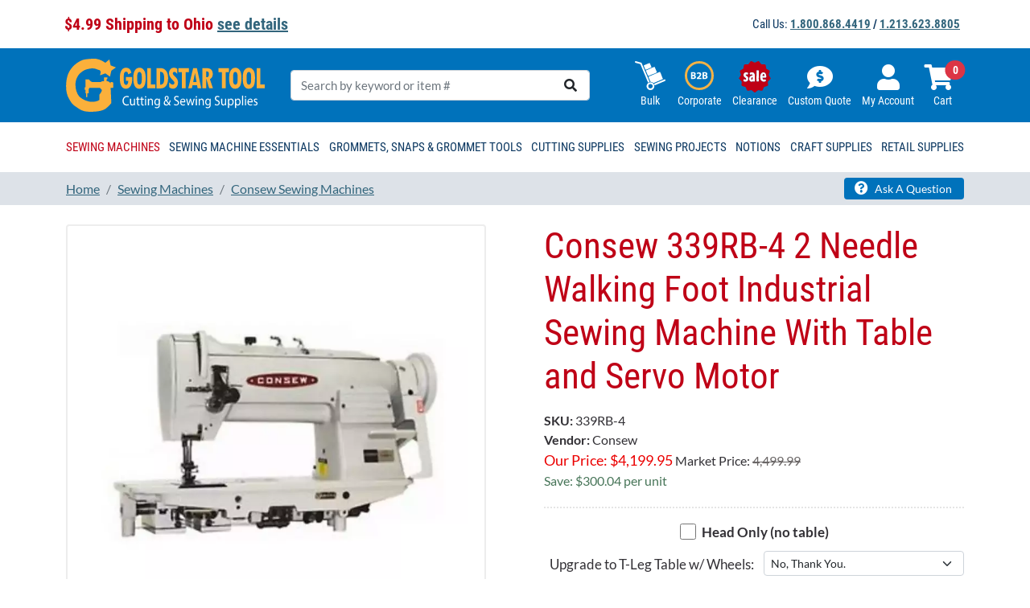

--- FILE ---
content_type: text/css
request_url: https://tags.srv.stackadapt.com/sa.css
body_size: -11
content:
:root {
    --sa-uid: '0-cc851821-7969-5d04-72c6-5ac7ef6742eb';
}

--- FILE ---
content_type: application/javascript; charset=utf-8
request_url: https://cdn.convertcart.com/04831566f.js
body_size: 77664
content:
/*convercart.com - goldstartool.com*/
(()=>{var t,e,c=[t=>{"use strict";var e=function(){var t,e,c,n,o,i,s=[],r=s.concat,a=s.filter,p=s.slice,d=window.document,l={},u={},f={"column-count":1,columns:1,"font-weight":1,"line-height":1,opacity:1,"z-index":1,zoom:1},h=/^\s*<(\w+|!)[^>]*>/,g=/^<(\w+)\s*\/?>(?:<\/\1>|)$/,m=/<(?!area|br|col|embed|hr|img|input|link|meta|param)(([\w:]+)[^>]*)\/>/gi,b=/^(?:body|html)$/i,x=/([A-Z])/g,v=["val","css","html","text","data","width","height","offset"],w=d.createElement("table"),_=d.createElement("tr"),y={tr:d.createElement("tbody"),tbody:w,thead:w,tfoot:w,td:_,th:_,"*":d.createElement("div")},k=/^[\w-]*$/,z={},C=z.toString,S={},T=d.createElement("div"),O=Array.isArray||function(t){return t instanceof Array};function A(t){return null==t?String(t):z[C.call(t)]||"object"}function M(t){return"function"==A(t)}function P(t){return null!=t&&t==t.window}function E(t){return null!=t&&t.nodeType==t.DOCUMENT_NODE}function I(t){return"object"==A(t)}function $(t){return I(t)&&!P(t)&&Object.getPrototypeOf(t)==Object.prototype}function R(t){var e=!!t&&"length"in t&&t.length,n=c.type(t);return"function"!=n&&!P(t)&&("array"==n||0===e||"number"==typeof e&&e>0&&e-1 in t)}function j(t){return t.replace(/::/g,"/").replace(/([A-Z]+)([A-Z][a-z])/g,"$1_$2").replace(/([a-z\d])([A-Z])/g,"$1_$2").replace(/_/g,"-").toLowerCase()}function N(t){return t in u?u[t]:u[t]=new RegExp("(^|\\s)"+t+"(\\s|$)")}function U(t,e){return"number"!=typeof e||f[j(t)]?e:e+"px"}function D(t){return"children"in t?p.call(t.children):c.map(t.childNodes,(function(t){if(1==t.nodeType)return t}))}function L(t,e){var c,n=t?t.length:0;for(c=0;c<n;c++)this[c]=t[c];this.length=n,this.selector=e||""}function F(c,n,o){for(e in n)o&&($(n[e])||O(n[e]))?($(n[e])&&!$(c[e])&&(c[e]={}),O(n[e])&&!O(c[e])&&(c[e]=[]),F(c[e],n[e],o)):n[e]!==t&&(c[e]=n[e])}function H(t,e){return null==e?c(t):c(t).filter(e)}function B(t,e,c,n){return M(e)?e.call(t,c,n):e}function Y(t,e,c){null==c?t.removeAttribute(e):t.setAttribute(e,c)}function V(e,c){var n=e.className||"",o=n&&n.baseVal!==t;if(c===t)return o?n.baseVal:n;o?n.baseVal=c:e.className=c}function q(t){try{return t?"true"==t||"false"!=t&&("null"==t?null:+t+""==t?+t:/^[\[\{]/.test(t)?c.parseJSON(t):t):t}catch(e){return t}}function W(t,e){e(t);for(var c=0,n=t.childNodes.length;c<n;c++)W(t.childNodes[c],e)}return S.matches=function(t,e){if(!e||!t||1!==t.nodeType)return!1;var c=t.matches||t.webkitMatchesSelector||t.mozMatchesSelector||t.oMatchesSelector||t.matchesSelector;if(c)return c.call(t,e);var n,o=t.parentNode,i=!o;return i&&(o=T).appendChild(t),n=~S.qsa(o,e).indexOf(t),i&&T.removeChild(t),n},o=function(t){return t.replace(/-+(.)?/g,(function(t,e){return e?e.toUpperCase():""}))},i=function(t){return a.call(t,(function(e,c){return t.indexOf(e)==c}))},S.fragment=function(e,n,o){var i,s,r;return g.test(e)&&(i=c(d.createElement(RegExp.$1))),i||(e.replace&&(e=e.replace(m,"<$1></$2>")),n===t&&(n=h.test(e)&&RegExp.$1),n in y||(n="*"),(r=y[n]).innerHTML=""+e,i=c.each(p.call(r.childNodes),(function(){r.removeChild(this)}))),$(o)&&(s=c(i),c.each(o,(function(t,e){v.indexOf(t)>-1?s[t](e):s.attr(t,e)}))),i},S.Z=function(t,e){return new L(t,e)},S.isZ=function(t){return t instanceof S.Z},S.init=function(e,n){var o,i;if(!e)return S.Z();if("string"==typeof e)if("<"==(e=e.trim())[0]&&h.test(e))o=S.fragment(e,RegExp.$1,n),e=null;else{if(n!==t)return c(n).find(e);o=S.qsa(d,e)}else{if(M(e))return c(d).ready(e);if(S.isZ(e))return e;if(O(e))i=e,o=a.call(i,(function(t){return null!=t}));else if(I(e))o=[e],e=null;else if(h.test(e))o=S.fragment(e.trim(),RegExp.$1,n),e=null;else{if(n!==t)return c(n).find(e);o=S.qsa(d,e)}}return S.Z(o,e)},(c=function(t,e){return S.init(t,e)}).extend=function(t){var e,c=p.call(arguments,1);return"boolean"==typeof t&&(e=t,t=c.shift()),c.forEach((function(c){F(t,c,e)})),t},S.qsa=function(t,e){var c,n="#"==e[0],o=!n&&"."==e[0],i=n||o?e.slice(1):e,s=k.test(i);return t.getElementById&&s&&n?(c=t.getElementById(i))?[c]:[]:1!==t.nodeType&&9!==t.nodeType&&11!==t.nodeType?[]:p.call(s&&!n&&t.getElementsByClassName?o?t.getElementsByClassName(i):t.getElementsByTagName(e):t.querySelectorAll(e))},c.contains=d.documentElement.contains?function(t,e){return t!==e&&t.contains(e)}:function(t,e){for(;e&&(e=e.parentNode);)if(e===t)return!0;return!1},c.type=A,c.isFunction=M,c.isWindow=P,c.isArray=O,c.isPlainObject=$,c.isEmptyObject=function(t){var e;for(e in t)return!1;return!0},c.isNumeric=function(t){var e=Number(t),c=typeof t;return null!=t&&"boolean"!=c&&("string"!=c||t.length)&&!isNaN(e)&&isFinite(e)||!1},c.inArray=function(t,e,c){return s.indexOf.call(e,t,c)},c.camelCase=o,c.trim=function(t){return null==t?"":String.prototype.trim.call(t)},c.uuid=0,c.support={},c.expr={},c.noop=function(){},c.map=function(t,e){var n,o,i,s,r=[];if(R(t))for(o=0;o<t.length;o++)null!=(n=e(t[o],o))&&r.push(n);else for(i in t)null!=(n=e(t[i],i))&&r.push(n);return(s=r).length>0?c.fn.concat.apply([],s):s},c.each=function(t,e){var c,n;if(R(t)){for(c=0;c<t.length;c++)if(!1===e.call(t[c],c,t[c]))return t}else for(n in t)if(!1===e.call(t[n],n,t[n]))return t;return t},c.grep=function(t,e){return a.call(t,e)},window.JSON&&(c.parseJSON=JSON.parse),c.each("Boolean Number String Function Array Date RegExp Object Error".split(" "),(function(t,e){z["[object "+e+"]"]=e.toLowerCase()})),c.fn={constructor:S.Z,length:0,forEach:s.forEach,reduce:s.reduce,push:s.push,sort:s.sort,splice:s.splice,indexOf:s.indexOf,concat:function(){var t,e,c=[];for(t=0;t<arguments.length;t++)e=arguments[t],c[t]=S.isZ(e)?e.toArray():e;return r.apply(S.isZ(this)?this.toArray():this,c)},map:function(t){return c(c.map(this,(function(e,c){return t.call(e,c,e)})))},slice:function(){return c(p.apply(this,arguments))},ready:function(t){if("complete"===d.readyState||"loading"!==d.readyState&&!d.documentElement.doScroll)setTimeout((function(){t(c)}),0);else{var e=function(){d.removeEventListener("DOMContentLoaded",e,!1),window.removeEventListener("load",e,!1),t(c)};d.addEventListener("DOMContentLoaded",e,!1),window.addEventListener("load",e,!1)}return this},get:function(e){return e===t?p.call(this):this[e>=0?e:e+this.length]},toArray:function(){return this.get()},size:function(){return this.length},remove:function(){return this.each((function(){null!=this.parentNode&&this.parentNode.removeChild(this)}))},each:function(t){for(let e=0;e<this.length;e+=1){const c=this[e];if(!1===t.call(c,e,c))break}return this},filter:function(t){return M(t)?this.not(this.not(t)):c(a.call(this,(function(e){return S.matches(e,t)})))},add:function(t,e){return c(i(this.concat(c(t,e))))},is:function(t){return this.length>0&&S.matches(this[0],t)},not:function(e){var n=[];if(M(e)&&e.call!==t)this.each((function(t){e.call(this,t)||n.push(this)}));else{var o="string"==typeof e?this.filter(e):R(e)&&M(e.item)?p.call(e):c(e);this.forEach((function(t){o.indexOf(t)<0&&n.push(t)}))}return c(n)},has:function(t){return this.filter((function(){return I(t)?c.contains(this,t):c(this).find(t).size()}))},eq:function(t){return-1===t?this.slice(t):this.slice(t,+t+1)},first:function(){var t=this[0];return t&&!I(t)?t:c(t)},last:function(){var t=this[this.length-1];return t&&!I(t)?t:c(t)},find:function(t){var e=this;return t?"object"==typeof t?c(t).filter((function(){var t=this;return s.some.call(e,(function(e){return c.contains(e,t)}))})):1==this.length?c(S.qsa(this[0],t)):this.map((function(){return S.qsa(this,t)})):c()},closest:function(t,e){var n=[],o="object"==typeof t&&c(t);return this.each((function(c,i){for(;i&&!(o?o.indexOf(i)>=0:S.matches(i,t));)i=i!==e&&!E(i)&&i.parentNode;i&&n.indexOf(i)<0&&n.push(i)})),c(n)},parents:function(t){for(var e=[],n=this;n.length>0;)n=c.map(n,(function(t){if((t=t.parentNode)&&!E(t)&&e.indexOf(t)<0)return e.push(t),t}));return H(e,t)},parent:function(t){return H(i(this.pluck("parentNode")),t)},children:function(t){return H(this.map((function(){return D(this)})),t)},contents:function(){return this.map((function(){return this.contentDocument||p.call(this.childNodes)}))},siblings:function(t){return H(this.map((function(t,e){return a.call(D(e.parentNode),(function(t){return t!==e}))})),t)},empty:function(){return this.each((function(){this.innerHTML=""}))},pluck:function(t){return c.map(this,(function(e){return e[t]}))},showOrHide:function(t){const e="zeptoPrevDisplay",c="none";return this.each((function(){const n=this.style,o=n.display;var i,s,r;t||o===c||(this[e]=o),n.display=t?o===c&&this[e]||(i=this.nodeName,l[i]||(s=d.createElement(i),d.body.appendChild(s),r=getComputedStyle(s,"").getPropertyValue("display"),s.parentNode.removeChild(s),"none"==r&&(r="block"),l[i]=r),l[i]):c}))},show:function(){return this.showOrHide(!0)},replaceWith:function(t){return this.before(t).remove()},wrap:function(t){var e=M(t);if(this[0]&&!e)var n=c(t).get(0),o=n.parentNode||this.length>1;return this.each((function(i){c(this).wrapAll(e?t.call(this,i):o?n.cloneNode(!0):n)}))},wrapAll:function(t){if(this[0]){var e;for(c(this[0]).before(t=c(t));(e=t.children()).length;)t=e.first();c(t).append(this)}return this},wrapInner:function(t){var e=M(t);return this.each((function(n){var o=c(this),i=o.contents(),s=e?t.call(this,n):t;i.length?i.wrapAll(s):o.append(s)}))},unwrap:function(){return this.parent().each((function(){c(this).replaceWith(c(this).children())})),this},clone:function(){return this.map((function(){return this.cloneNode(!0)}))},hide:function(){return this.showOrHide(!1)},toggle:function(e){return this.each((function(){var n=c(this);(e===t?"none"==n.css("display"):e)?n.show():n.hide()}))},prev:function(t){return c(this.pluck("previousElementSibling")).filter(t||"*")},next:function(t){return c(this.pluck("nextElementSibling")).filter(t||"*")},html:function(t){return 0 in arguments?this.each((function(e){var n=this.innerHTML;c(this).empty().append(B(this,t,e,n))})):0 in this?this[0].innerHTML:null},text:function(t){return 0 in arguments?this.each((function(e){var c=B(this,t,e,this.textContent);this.textContent=null==c?"":""+c})):0 in this?this.pluck("textContent").join(""):""},attr:function(c,n){var o;return"string"!=typeof c||1 in arguments?this.each((function(t){if(1===this.nodeType)if(I(c))for(e in c)Y(this,e,c[e]);else Y(this,c,B(this,n,t,this.getAttribute(c)))})):0 in this&&1==this[0].nodeType&&null!=(o=this[0].getAttribute(c))?o:t},removeAttr:function(t){return this.each((function(){1===this.nodeType&&t.split(" ").forEach((function(t){Y(this,t)}),this)}))},prop:function(t,e){return 1 in arguments?this.each((function(c){this[t]=B(this,e,c,this[t])})):this[0]&&this[0][t]},removeProp:function(t){return this.each((function(){delete this[t]}))},data:function(e,c){var n="data-"+e.replace(x,"-$1").toLowerCase(),o=1 in arguments?this.attr(n,c):this.attr(n);return null!==o?q(o):t},val:function(t){return 0 in arguments?(null==t&&(t=""),this.each((function(e){this.value=B(this,t,e,this.value)}))):this[0]&&(this[0].multiple?c(this[0]).find("option").filter((function(){return this.selected})).pluck("value"):this[0].value)},offset:function(t){if(t)return this.each((function(e){var n=c(this),o=B(this,t,e,n.offset()),i=n.offsetParent().offset(),s={top:o.top-i.top,left:o.left-i.left};"static"==n.css("position")&&(s.position="relative"),n.css(s)}));if(!this.length)return null;if(d.documentElement!==this[0]&&!c.contains(d.documentElement,this[0]))return{top:0,left:0};var e=this[0].getBoundingClientRect();return{left:e.left+window.pageXOffset,top:e.top+window.pageYOffset,width:Math.round(e.width),height:Math.round(e.height)}},css:function(t,n){if(arguments.length<2){var i=this[0];if("string"==typeof t){if(!i)return;return i.style[o(t)]||getComputedStyle(i,"").getPropertyValue(t)}if(O(t)){if(!i)return;var s={},r=getComputedStyle(i,"");return c.each(t,(function(t,e){s[e]=i.style[o(e)]||r.getPropertyValue(e)})),s}}var a="";if("string"==A(t))n||0===n?a=j(t)+":"+U(t,n):this.each((function(){this.style.removeProperty(j(t))}));else for(e in t)t[e]||0===t[e]?a+=j(e)+":"+U(e,t[e])+";":this.each((function(){this.style.removeProperty(j(e))}));return this.each((function(){this.style.cssText+=";"+a}))},index:function(t){return t?this.indexOf(c(t)[0]):this.parent().children().indexOf(this[0])},hasClass:function(t){return!!t&&s.some.call(this,(function(t){return this.test(V(t))}),N(t))},addClass:function(t){return t?this.each((function(e){if("className"in this){n=[];var o=V(this);B(this,t,e,o).split(/\s+/g).forEach((function(t){c(this).hasClass(t)||n.push(t)}),this),n.length&&V(this,o+(o?" ":"")+n.join(" "))}})):this},removeClass:function(e){return this.each((function(c){if("className"in this){if(e===t)return V(this,"");n=V(this),B(this,e,c,n).split(/\s+/g).forEach((function(t){n=n.replace(N(t)," ")})),V(this,n.trim())}}))},toggleClass:function(e,n){return e?this.each((function(o){var i=c(this);B(this,e,o,V(this)).split(/\s+/g).forEach((function(e){(n===t?!i.hasClass(e):n)?i.addClass(e):i.removeClass(e)}))})):this},scrollTop:function(e){if(this.length){var c="scrollTop"in this[0];return e===t?c?this[0].scrollTop:this[0].pageYOffset:this.each(c?function(){this.scrollTop=e}:function(){this.scrollTo(this.scrollX,e)})}},scrollLeft:function(e){if(this.length){var c="scrollLeft"in this[0];return e===t?c?this[0].scrollLeft:this[0].pageXOffset:this.each(c?function(){this.scrollLeft=e}:function(){this.scrollTo(e,this.scrollY)})}},position:function(){if(this.length){var t=this[0],e=this.offsetParent(),n=this.offset(),o=b.test(e[0].nodeName)?{top:0,left:0}:e.offset();return n.top-=parseFloat(c(t).css("margin-top"))||0,n.left-=parseFloat(c(t).css("margin-left"))||0,o.top+=parseFloat(c(e[0]).css("border-top-width"))||0,o.left+=parseFloat(c(e[0]).css("border-left-width"))||0,{top:n.top-o.top,left:n.left-o.left}}},offsetParent:function(){return this.map((function(){for(var t=this.offsetParent||d.body;t&&!b.test(t.nodeName)&&"static"==c(t).css("position");)t=t.offsetParent;return t}))}},c.fn.detach=c.fn.remove,["width","height"].forEach((function(e){var n=e.replace(/./,(function(t){return t[0].toUpperCase()}));c.fn[e]=function(o){var i,s=this[0];return o===t?P(s)?s["inner"+n]:E(s)?s.documentElement["scroll"+n]:(i=this.offset())&&i[e]:this.each((function(t){(s=c(this)).css(e,B(this,o,t,s[e]()))}))}})),["after","prepend","before","append"].forEach((function(e,n){var o=n%2;c.fn[e]=function(){var e,i,s=c.map(arguments,(function(n){var o=[];return"array"==(e=A(n))?(n.forEach((function(e){return e.nodeType!==t?o.push(e):c.zepto.isZ(e)?o=o.concat(e.get()):void(o=o.concat(S.fragment(e)))})),o):"object"==e||null==n?n:S.fragment(n)})),r=this.length>1;return s.length<1?this:this.each((function(t,e){i=o?e:e.parentNode,e=0==n?e.nextSibling:1==n?e.firstChild:2==n?e:null;var a=c.contains(d.documentElement,i);s.forEach((function(t){if(r)t=t.cloneNode(!0);else if(!i)return c(t).remove();i.insertBefore(t,e),a&&W(t,(function(t){if(!(null==t.nodeName||"SCRIPT"!==t.nodeName.toUpperCase()||t.type&&"text/javascript"!==t.type||t.src)){var e=t.ownerDocument?t.ownerDocument.defaultView:window;e.eval.call(e,t.innerHTML)}}))}))}))},c.fn[o?e+"To":"insert"+(n?"Before":"After")]=function(t){return c(t)[e](this),this}})),S.Z.prototype=L.prototype=c.fn,S.uniq=i,S.deserializeValue=q,c.zepto=S,c}();!function(t){var e,c=1,n=Array.prototype.slice,o=t.isFunction,i=function(t){return"string"==typeof t},s={},r={},a="onfocusin"in window,p={focus:"focusin",blur:"focusout"},d={mouseenter:"mouseover",mouseleave:"mouseout"};function l(t){return t._zid||(t._zid=c++)}function u(t,e,c,n){if((e=f(e)).ns)var o=(i=e.ns,new RegExp("(?:^| )"+i.replace(" "," .* ?")+"(?: |$)"));var i;return(s[l(t)]||[]).filter((function(t){return t&&(!e.e||t.e==e.e)&&(!e.ns||o.test(t.ns))&&(!c||l(t.fn)===l(c))&&(!n||t.sel==n)}))}function f(t){var e=(""+t).split(".");return{e:e[0],ns:e.slice(1).sort().join(" ")}}function h(t,e){return t.del&&!a&&t.e in p||!!e}function g(t){return d[t]||a&&p[t]||t}function m(c,n,o,i,r,a,p){var u=l(c),m=s[u]||(s[u]=[]);n.split(/\s/).forEach((function(n){if("ready"==n)return t(document).ready(o);var s=f(n);s.fn=o,s.sel=r,s.e in d&&(o=function(e){var c=e.relatedTarget;if(!c||c!==this&&!t.contains(this,c))return s.fn.apply(this,arguments)}),s.del=a;var l=a||o;s.proxy=function(t){if(!(t=y(t)).isImmediatePropagationStopped()){t.data=i;var n=l.apply(c,t._args==e?[t]:[t].concat(t._args));return!1===n&&(t.preventDefault(),t.stopPropagation()),n}},s.i=m.length,m.push(s),"addEventListener"in c&&c.addEventListener(g(s.e),s.proxy,h(s,p))}))}function b(t,e,c,n,o){var i=l(t);(e||"").split(/\s/).forEach((function(e){u(t,e,c,n).forEach((function(e){delete s[i][e.i],"removeEventListener"in t&&t.removeEventListener(g(e.e),e.proxy,h(e,o))}))}))}r.click=r.mousedown=r.mouseup=r.mousemove="MouseEvents",t.event={add:m,remove:b},t.proxy=function(e,c){var s=2 in arguments&&n.call(arguments,2);if(o(e)){var r=function(){return e.apply(c,s?s.concat(n.call(arguments)):arguments)};return r._zid=l(e),r}if(i(c))return s?(s.unshift(e[c],e),t.proxy.apply(null,s)):t.proxy(e[c],e);throw new TypeError("expected function")};var x=function(){return!0},v=function(){return!1},w=/^([A-Z]|returnValue$|layer[XY]$|webkitMovement[XY]$)/,_={preventDefault:"isDefaultPrevented",stopImmediatePropagation:"isImmediatePropagationStopped",stopPropagation:"isPropagationStopped"};function y(c,n){if(n||!c.isDefaultPrevented){n||(n=c),t.each(_,(function(t,e){var o=n[t];c[t]=function(){return this[e]=x,o&&o.apply(n,arguments)},c[e]=v}));try{c.timeStamp||(c.timeStamp=Date.now())}catch(t){}(n.defaultPrevented!==e?n.defaultPrevented:"returnValue"in n?!1===n.returnValue:n.getPreventDefault&&n.getPreventDefault())&&(c.isDefaultPrevented=x)}return c}function k(t){var c,n={originalEvent:t};for(c in t)w.test(c)||t[c]===e||(n[c]=t[c]);return y(n,t)}t.fn.on=function(c,s,r,a,p){var d,l,u=this;return c&&!i(c)?(t.each(c,(function(t,e){u.on(t,s,r,e,p)})),u):(i(s)||o(a)||!1===a||(a=r,r=s,s=e),a!==e&&!1!==r||(a=r,r=e),!1===a&&(a=v),u.each((function(e,o){p&&(d=function(t){return b(o,t.type,a),a.apply(this,arguments)}),s&&(l=function(e){var c,i=t(e.target).closest(s,o).get(0);if(i&&i!==o)return c=t.extend(k(e),{currentTarget:i,liveFired:o}),(d||a).apply(i,[c].concat(n.call(arguments,1)))}),m(o,c,a,r,s,l||d)})))},t.fn.off=function(c,n,s){var r=this;return c&&!i(c)?(t.each(c,(function(t,e){r.off(t,n,e)})),r):(i(n)||o(s)||!1===s||(s=n,n=e),!1===s&&(s=v),r.each((function(){b(this,c,s,n)})))},t.fn.trigger=function(e,c){return(e=i(e)||t.isPlainObject(e)?t.Event(e):y(e))._args=c,this.each((function(){e.type in p&&"function"==typeof this[e.type]?this[e.type]():"dispatchEvent"in this?this.dispatchEvent(e):t(this).triggerHandler(e,c)}))},t.fn.triggerHandler=function(e,c){var n,o;return this.each((function(s,r){(n=k(i(e)?t.Event(e):e))._args=c,n.target=r,t.each(u(r,e.type||e),(function(t,e){if(o=e.proxy(n),n.isImmediatePropagationStopped())return!1}))})),o},t.Event=function(t,e){i(t)||(t=(e=t).type);var c=document.createEvent(r[t]||"Events"),n=!0;if(e)for(var o in e)"bubbles"==o?n=!!e[o]:c[o]=e[o];return c.initEvent(t,n,!0),y(c)}}(e),e.fn.focus=function(){return this.length&&this.get(0).focus(),this},t.exports=e},(t,e,c)=>{"use strict";const n=c(0),o=c(141),i=c(14),s={},r=Promise,a=t=>(window.ccPromiseAll||r.all.bind(r))(t),p=window,d=["used","expired","submitted","completed","cancelled"];function l(t){return d.indexOf(t)>=0}function u(t,e){const c=t.find(e);return n.zepto.matches(t.get(0),e)?c.add(t):c}const f=/\brand-id-/g;function h(t,e){const c=n(e);return function(t){const{readyState:e}=t.contentWindow.document;return"complete"===e||"interactive"===e?r.resolve():new r((e=>n(t).on("load",e)))}(e).then((()=>{const o=c.attr("data-cc-src"),{body:i}=e.contentWindow.document;return n(i).append(t.randomize(t.snippets[o])),t.prepareContent(i)}))}t.exports=class{constructor(t,e){const{campaignState:c}=t;this.props=t,this.ctx=e,this.snippets={},this.jnodes=n([]),this.listeners={},this.randId=function(){let t="";for(let e=0;e<5;e+=1)t+=String.fromCharCode(97+Math.floor(26*Math.random()));return`${t}-`}(),this.ccTopAttr=`${c.id}.${c.variant}`}static needRemote(t){return!l(t.state)}static skipRules(t){return"activated"===t.state}randomize(t){return t.replace(f,this.randId)}updateProps(t){const{state:e}=t.campaignState;this.inserted||l(e)?this.inserted&&this.callListeners(e):(this.inserted=!0,this.render().then((()=>this.postRender&&this.postRender())).then((()=>this.callListeners(e))))}callListeners(t){const e=this.listeners[t];if(e)for(let t=0;t<e.length;t+=1)e[t]()}prepareContent(t){const e=n(t);return e.attr("data-cc-campaign",this.ccTopAttr),this.jnodes=this.jnodes.add(t),t.nodeType===Node.ELEMENT_NODE?(u(e,"*[data-cc-state],*[data-cc-event]").each(((t,e)=>{const c=n(e);"FORM"===c.prop("tagName")?c.on("submit",this.onFormSubmit):c.on("click",this.onBtnClick)})),a(u(e,"iframe[data-cc-src]").map(((t,e)=>h(this,e))).toArray())):null}onBtnClick=t=>{"_blank"!==n(t.currentTarget).attr("target")&&(t.preventDefault(),t.stopPropagation()),this.changeOrEvent(t.currentTarget)};onFormSubmit=t=>{t.preventDefault();const e=t.currentTarget,c=n(e);this.beforeSubmit&&o.validate(c)?this.beforeSubmit(c).then((t=>{t&&(this.postJSON(o.serialize(c)),this.changeOrEvent(e))})):this.submit(e)&&this.changeOrEvent(e)};changeOrEvent(t){const e=n(t),c=e.attr("data-cc-state"),o=e.attr("data-cc-event");if(c)this.props.onChange({state:c});else if(o){const t=`campaign${o[0].toUpperCase()}${o.substr(1)}`;this.triggerEvent({ccEvent:t,dontPersist:!0})}}trigger(t){if("string"==typeof t){let e=t.replace(/^campaign/i,"").replace(/[^a-z.0-9]+/gi,"");e=`campaign${e[0].toUpperCase()}${e.substr(1)}`,this.triggerEvent({ccEvent:e,dontPersist:!0})}else console.error("trigger expects string argument")}triggerEvent(t){if(!/^campaign/.test(t.ccEvent)){let e=t.ccEvent.replace(/[^a-z.0-9]+/gi,"");e=e.substr(0,1).toUpperCase()+e.substr(1),e=`campaign${e}`,t.ccEvent=e,t.dontPersist=!0}this.props.onEvent(t);const e=t.ccEvent.substr(8);this.callListeners(`${e[0].toLowerCase()}${e.substr(1)}`)}setState(t){const e="string"==typeof t?{state:t}:t;this.props.onChange(e)}postJSON(t){const e=this.props.campaignState;t.widgetId=e.id,t.variant=e.variant,t.referrer=p.location.toString(),this.ctx.ccart("send","response",t)}submitJSON(t){this.postJSON(t),this.props.onChange({state:"submitted"})}submit(t){const e=n(t);return!!o.validate(e)&&(this.postJSON(o.serialize(e)),!0)}insertHTML(t,e,c){return i(t,e,this.randomize(c)).then((t=>a(t.map((t=>this.prepareContent(t))))))}destroy(){this.jnodes.remove(),this.postDestroy&&this.postDestroy()}on(t,e){return t.split(/,/).forEach((t=>{t&&(this.listeners[t]=this.listeners[t]||[]).push(e)})),this}getIntervalFunc(){return(t,e)=>{const c=this.ccTopAttr,n=(s[c]||0)+1;if(s[c]=n,n<10){let n=e;return("number"!=typeof n||n<100)&&(n=100,this.ctx.logEvent({event:"jsError",message:`setInterval.invalid.${c}`})),window.setInterval(t,n)}if(10===n)return this.ctx.logEvent({event:"jsError",message:`setInterval.toomany.${c}`}),0}}getDC(){const t=new Date("2018-01-01").getTimezoneOffset();return t<=-240?4:t<=0?3:t<=300?2:1}resizeImg(t,e,c){const n=`https://dc${this.getDC()}.convertcart.com`;if(t){return`${n}/iresize/rs:fit:${e}:${c}:1:1/bg:ffffff/plain/${encodeURIComponent(t)}`}return`http://via.placeholder.com/${e}x${c}?text=IMAGE`}}},(t,e,c)=>{"use strict";const n=c(0);t.exports=function(t){const e=n("<pre>",{style:"position:fixed;left:-500px;top:0"}).appendTo("body").text(t).get(0),c=getSelection();c.removeAllRanges();const o=document.createRange();o.selectNodeContents(e),c.addRange(o),document.execCommand("copy"),c.removeAllRanges(),setTimeout((()=>e.remove()),1e3)}},(t,e,c)=>{"use strict";const n=window,o=document,i=c(8);function s(t){return(t||"").trim().replace(/\s+/g," ")}function r(t){this.items=t}r.prototype.filter=function(t){const e=[];for(let c=0;c<this.items.length;c++)t(this.items[c],c)&&e.push(this.items[c]);return new r(e)},r.prototype.map$=function(t){const e=[];for(let c=0;c<this.items.length;c++){const n=new r([this.items[c]]);e.push(t(n,c))}return e},r.prototype.each=function(t){for(let e=0;e<this.items.length;e++)t(this.items[e],e);return this},r.prototype.first=function(t){return this.items.length?this.items[0]:t},r.prototype.take=function(t){return new r(this.items.slice(0,t))},r.prototype.find=function(t){const e=[];for(let c=0;c<this.items.length;c++){const n=this.items[c].querySelectorAll(t);for(let t=0;t<n.length;t++)e.push(n[t])}return new r(e)},r.prototype.toArray=function(){return this.items},r.prototype.text=function(){return this.items.length?s(this.items[0].textContent):""},r.prototype.html=function(){return this.items.length?s(this.items[0].innerHTML):""},r.prototype.attr=function(t){return this.items.length?"href"===t?this.items[0].href||"":this.items[0].getAttribute(t)||"":""},r.prototype.prop=function(t){return this.items.length?this.items[0][t]:void 0},r.prototype.val=function(){return this.items.length&&this.items[0].value||""},r.prototype.on=function(t,e){for(let c=0;c<this.items.length;c++){this.items[c].addEventListener(t,e,!1)}return this},r.prototype.len=function(){return this.items.length},r.prototype.show=function(){return this.items.forEach((t=>{t.style.display="block"})),this},r.prototype.hide=function(){return this.items.forEach((t=>{t.style.display="none"})),this},r.prototype.css=function(t,e){return this.items.forEach((c=>{c.style[t]=e})),this},r.prototype.height=function(){return this.items.length?this.items[0].offsetHeight:0},r.prototype.width=function(){return this.items.length?this.items[0].offsetWidth:0},r.prototype.css=function(t,e){return this.items.forEach((c=>{c.style[t]=e})),this},r.prototype.watch=function(t){const e=this,c=new MutationObserver((()=>t(e))),n={childList:!0,characterData:!0,subtree:!0};for(let t=0;t<this.items.length;t++)c.observe(this.items[t],n);t(e)};const a="undefined"!=typeof HTMLDocument;function p(){if(1===arguments.length){const t=arguments[0];if(t===n||t instanceof HTMLElement||t&&t.querySelector||a&&t instanceof HTMLDocument)return new r([t])}const t=arguments.length<=1?o:arguments[0],e=arguments.length<=1?arguments[0]:arguments[1];let c=[];return t&&(c=[].slice.call(t.querySelectorAll(e))),new r(c)}p.log=i.l,p.win=p(n),p.doc=p(o),p.equals=c(21),p.assign=c(40),p.docReady=c(41),p.waitFor=c(6),p.store=c(11),p.retry=c(42),p.rpt=c(12).rpt,p.throw=()=>{throw new Error("ball")},t.exports=p},(t,e,c)=>{"use strict";c.r(e),c.d(e,{Component:()=>v,Fragment:()=>x,_unmount:()=>I,cloneElement:()=>N,createContext:()=>U,createElement:()=>g,createRef:()=>b,h:()=>g,hydrate:()=>j,isValidElement:()=>o,options:()=>n,render:()=>R,toChildArray:()=>C});var n,o,i,s,r,a,p,d={},l=[],u=/acit|ex(?:s|g|n|p|$)|rph|grid|ows|mnc|ntw|ine[ch]|zoo|^ord|^--/i;function f(t,e){for(var c in e)t[c]=e[c];return t}function h(t){var e=t.parentNode;e&&e.removeChild(t)}function g(t,e,c){var n,o,i,s,r=arguments;if(e=f({},e),arguments.length>3)for(c=[c],n=3;n<arguments.length;n++)c.push(r[n]);if(null!=c&&(e.children=c),null!=t&&null!=t.defaultProps)for(o in t.defaultProps)void 0===e[o]&&(e[o]=t.defaultProps[o]);return s=e.key,null!=(i=e.ref)&&delete e.ref,null!=s&&delete e.key,m(t,e,s,i)}function m(t,e,c,o){var i={type:t,props:e,key:c,ref:o,__k:null,__p:null,__b:0,__e:null,l:null,__c:null,constructor:void 0};return n.vnode&&n.vnode(i),i}function b(){return{}}function x(t){return t.children}function v(t,e){this.props=t,this.context=e}function w(t,e){if(null==e)return t.__p?w(t.__p,t.__p.__k.indexOf(t)+1):null;for(var c;e<t.__k.length;e++)if(null!=(c=t.__k[e])&&null!=c.__e)return c.__e;return"function"==typeof t.type?w(t):null}function _(t){var e,c;if(null!=(t=t.__p)&&null!=t.__c){for(t.__e=t.__c.base=null,e=0;e<t.__k.length;e++)if(null!=(c=t.__k[e])&&null!=c.__e){t.__e=t.__c.base=c.__e;break}return _(t)}}function y(t){(!t.__d&&(t.__d=!0)&&1===i.push(t)||r!==n.debounceRendering)&&(r=n.debounceRendering,(n.debounceRendering||s)(k))}function k(){var t;for(i.sort((function(t,e){return e.__v.__b-t.__v.__b}));t=i.pop();)t.__d&&t.forceUpdate(!1)}function z(t,e,c,n,o,i,s,r,a){var p,u,f,g,m,b,x,v=c&&c.__k||l,_=v.length;if(r==d&&(r=null!=i?i[0]:_?w(c,0):null),p=0,e.__k=C(e.__k,(function(c){if(null!=c){if(c.__p=e,c.__b=e.__b+1,null===(f=v[p])||f&&c.key==f.key&&c.type===f.type)v[p]=void 0;else for(u=0;u<_;u++){if((f=v[u])&&c.key==f.key&&c.type===f.type){v[u]=void 0;break}f=null}if(g=A(t,c,f=f||d,n,o,i,s,null,r,a),(u=c.ref)&&f.ref!=u&&(x||(x=[])).push(u,c.__c||g,c),null!=g){if(null==b&&(b=g),null!=c.l)g=c.l,c.l=null;else if(i==f||g!=r||null==g.parentNode){t:if(null==r||r.parentNode!==t)t.appendChild(g);else{for(m=r,u=0;(m=m.nextSibling)&&u<_;u+=2)if(m==g)break t;t.insertBefore(g,r)}"option"==e.type&&(t.value="")}r=g.nextSibling,"function"==typeof e.type&&(e.l=g)}}return p++,c})),e.__e=b,null!=i&&"function"!=typeof e.type)for(p=i.length;p--;)null!=i[p]&&h(i[p]);for(p=_;p--;)null!=v[p]&&I(v[p],v[p]);if(x)for(p=0;p<x.length;p++)E(x[p],x[++p],x[++p])}function C(t,e,c){if(null==c&&(c=[]),null==t||"boolean"==typeof t)e&&c.push(e(null));else if(Array.isArray(t))for(var n=0;n<t.length;n++)C(t[n],e,c);else c.push(e?e(function(t){if(null==t||"boolean"==typeof t)return null;if("string"==typeof t||"number"==typeof t)return m(null,t,null,null);if(null!=t.__e||null!=t.__c){var e=m(t.type,t.props,t.key,null);return e.__e=t.__e,e}return t}(t)):t);return c}function S(t,e,c){"-"===e[0]?t.setProperty(e,c):t[e]="number"==typeof c&&!1===u.test(e)?c+"px":c||""}function T(t,e,c,n,o){var i,s,r,a,p;if("key"===(e=o?"className"===e?"class":e:"class"===e?"className":e)||"children"===e);else if("style"===e)if(i=t.style,"string"==typeof c)i.cssText=c;else{if("string"==typeof n&&(i.cssText="",n=null),n)for(s in n)c&&s in c||S(i,s,"");if(c)for(r in c)n&&c[r]===n[r]||S(i,r,c[r])}else"o"===e[0]&&"n"===e[1]?(a=e!==(e=e.replace(/Capture$/,"")),p=e.toLowerCase(),e=(p in t?p:e).slice(2),c?(n||t.addEventListener(e,O,a),(t.u||(t.u={}))[e]=c):t.removeEventListener(e,O,a)):"list"!==e&&"tagName"!==e&&"form"!==e&&!o&&e in t?t[e]=null==c?"":c:"function"!=typeof c&&"dangerouslySetInnerHTML"!==e&&(e!==(e=e.replace(/^xlink:?/,""))?null==c||!1===c?t.removeAttributeNS("http://www.w3.org/1999/xlink",e.toLowerCase()):t.setAttributeNS("http://www.w3.org/1999/xlink",e.toLowerCase(),c):null==c||!1===c?t.removeAttribute(e):t.setAttribute(e,c))}function O(t){return this.u[t.type](n.event?n.event(t):t)}function A(t,e,c,o,i,s,r,a,p,d){var l,u,h,g,m,b,w,_,y,k,C=e.type;if(void 0!==e.constructor)return null;(l=n.__b)&&l(e);try{t:if("function"==typeof C){if(_=e.props,y=(l=C.contextType)&&o[l.__c],k=l?y?y.props.value:l.__p:o,c.__c?w=(u=e.__c=c.__c).__p=u.__E:("prototype"in C&&C.prototype.render?e.__c=u=new C(_,k):(e.__c=u=new v(_,k),u.constructor=C,u.render=$),y&&y.sub(u),u.props=_,u.state||(u.state={}),u.context=k,u.__n=o,h=u.__d=!0,u.__h=[]),null==u.__s&&(u.__s=u.state),null!=C.getDerivedStateFromProps&&f(u.__s==u.state?u.__s=f({},u.__s):u.__s,C.getDerivedStateFromProps(_,u.__s)),h)null==C.getDerivedStateFromProps&&null!=u.componentWillMount&&u.componentWillMount(),null!=u.componentDidMount&&r.push(u);else{if(null==C.getDerivedStateFromProps&&null==a&&null!=u.componentWillReceiveProps&&u.componentWillReceiveProps(_,k),!a&&null!=u.shouldComponentUpdate&&!1===u.shouldComponentUpdate(_,u.__s,k)){for(u.props=_,u.state=u.__s,u.__d=!1,u.__v=e,e.__e=null!=p?p!==c.__e?p:c.__e:null,e.__k=c.__k,l=0;l<e.__k.length;l++)e.__k[l]&&(e.__k[l].__p=e);break t}null!=u.componentWillUpdate&&u.componentWillUpdate(_,u.__s,k)}for(g=u.props,m=u.state,u.context=k,u.props=_,u.state=u.__s,(l=n.__r)&&l(e),u.__d=!1,u.__v=e,u.__P=t,l=u.render(u.props,u.state,u.context),e.__k=null!=l&&l.type==x&&null==l.key?l.props.children:l,null!=u.getChildContext&&(o=f(f({},o),u.getChildContext())),h||null==u.getSnapshotBeforeUpdate||(b=u.getSnapshotBeforeUpdate(g,m)),z(t,e,c,o,i,s,r,p,d),u.base=e.__e;l=u.__h.pop();)u.__s&&(u.state=u.__s),l.call(u);h||null==g||null==u.componentDidUpdate||u.componentDidUpdate(g,m,b),w&&(u.__E=u.__p=null)}else e.__e=P(c.__e,e,c,o,i,s,r,d);(l=n.diffed)&&l(e)}catch(t){n.__e(t,e,c)}return e.__e}function M(t,e){for(var c;c=t.pop();)try{c.componentDidMount()}catch(t){n.__e(t,c.__v)}n.__c&&n.__c(e)}function P(t,e,c,n,o,i,s,r){var a,p,u,f,h=c.props,g=e.props;if(o="svg"===e.type||o,null==t&&null!=i)for(a=0;a<i.length;a++)if(null!=(p=i[a])&&(null===e.type?3===p.nodeType:p.localName===e.type)){t=p,i[a]=null;break}if(null==t){if(null===e.type)return document.createTextNode(g);t=o?document.createElementNS("http://www.w3.org/2000/svg",e.type):document.createElement(e.type),i=null}return null===e.type?h!==g&&(null!=i&&(i[i.indexOf(t)]=null),t.data=g):e!==c&&(null!=i&&(i=l.slice.call(t.childNodes)),u=(h=c.props||d).dangerouslySetInnerHTML,f=g.dangerouslySetInnerHTML,r||(f||u)&&(f&&u&&f.__html==u.__html||(t.innerHTML=f&&f.__html||"")),function(t,e,c,n,o){var i;for(i in c)i in e||T(t,i,null,c[i],n);for(i in e)o&&"function"!=typeof e[i]||"value"===i||"checked"===i||c[i]===e[i]||T(t,i,e[i],c[i],n)}(t,g,h,o,r),e.__k=e.props.children,f||z(t,e,c,n,"foreignObject"!==e.type&&o,i,s,d,r),r||("value"in g&&void 0!==g.value&&g.value!==t.value&&(t.value=null==g.value?"":g.value),"checked"in g&&void 0!==g.checked&&g.checked!==t.checked&&(t.checked=g.checked))),t}function E(t,e,c){try{"function"==typeof t?t(e):t.current=e}catch(t){n.__e(t,c)}}function I(t,e,c){var o,i,s;if(n.unmount&&n.unmount(t),(o=t.ref)&&E(o,null,e),c||"function"==typeof t.type||(c=null!=(i=t.__e)),t.__e=t.l=null,null!=(o=t.__c)){if(o.componentWillUnmount)try{o.componentWillUnmount()}catch(t){n.__e(t,e)}o.base=o.__P=null}if(o=t.__k)for(s=0;s<o.length;s++)o[s]&&I(o[s],e,c);null!=i&&h(i)}function $(t,e,c){return this.constructor(t,c)}function R(t,e,c){var o,i,s;n.__p&&n.__p(t,e),i=(o=c===a)?null:c&&c.__k||e.__k,t=g(x,null,[t]),s=[],A(e,o?e.__k=t:(c||e).__k=t,i||d,d,void 0!==e.ownerSVGElement,c&&!o?[c]:i?null:l.slice.call(e.childNodes),s,!1,c||d,o),M(s,t)}function j(t,e){R(t,e,a)}function N(t,e){return e=f(f({},t.props),e),arguments.length>2&&(e.children=l.slice.call(arguments,2)),m(t.type,e,e.key||t.key,e.ref||t.ref)}function U(t){var e={},c={__c:"__cC"+p++,__p:t,Consumer:function(t,e){return this.shouldComponentUpdate=function(t,c,n){return n!==e},t.children(e)},Provider:function(t){var n,o=this;return this.getChildContext||(n=[],this.getChildContext=function(){return e[c.__c]=o,e},this.shouldComponentUpdate=function(t){n.some((function(e){e.__P&&(e.context=t.value,y(e))}))},this.sub=function(t){n.push(t);var e=t.componentWillUnmount;t.componentWillUnmount=function(){n.splice(n.indexOf(t),1),e&&e.call(t)}}),t.children}};return c.Consumer.contextType=c,c}n={},o=function(t){return null!=t&&void 0===t.constructor},v.prototype.setState=function(t,e){var c=this.__s!==this.state&&this.__s||(this.__s=f({},this.state));("function"!=typeof t||(t=t(c,this.props)))&&f(c,t),null!=t&&this.__v&&(e&&this.__h.push(e),y(this))},v.prototype.forceUpdate=function(t){var e,c,n,o=this.__v,i=this.__v.__e,s=this.__P;s&&(e=!1!==t,c=[],n=A(s,o,f({},o),this.__n,void 0!==s.ownerSVGElement,null,c,e,null==i?w(o):i),M(c,o),n!=i&&_(o)),t&&t()},v.prototype.render=x,i=[],s="function"==typeof Promise?Promise.prototype.then.bind(Promise.resolve()):setTimeout,r=n.debounceRendering,n.__e=function(t,e,c){for(var n;e=e.__p;)if((n=e.__c)&&!n.__p)try{if(n.constructor&&null!=n.constructor.getDerivedStateFromError)n.setState(n.constructor.getDerivedStateFromError(t));else{if(null==n.componentDidCatch)continue;n.componentDidCatch(t)}return y(n.__E=n)}catch(e){t=e}throw t},a=d,p=0},(t,e,c)=>{"use strict";Object.defineProperty(e,"__esModule",{value:!0}),function(t,e){for(var c in e)Object.defineProperty(t,c,{enumerable:!0,get:e[c]})}(e,{getAllTabIds:function(){return f},getLogs:function(){return u},log:function(){return d},removeEvents:function(){return h},storeLog:function(){return l}});const n=c(25),o=c(15),i=c(16),s="cc-ts-",r=new RegExp(`^${s}`),a=100;let p=0;function d(t){const e=(0,n.getPageId)(),c=`${e}.${p}`;if(p+=1,p<a){const n=(0,i.getTabId)();l(n,{...t,tabId:n,pageId:e,eventId:c,genAt:Date.now()})}return c}function l(t,e){const c=`${s}${t}`,n=(0,o.getStorage)(),i=n.get(c)||[];i.push(e),n.set(c,i)}function u(t){const e=`${s}${t}`;return(0,o.getStorage)().get(e)||[]}function f(){const t=(0,o.getStorage)();return(t.getKeys()||[]).filter((t=>r.test(t))).filter((e=>Array.isArray(t.get(e)))).map((t=>t.substr(s.length)))}function h(t,e){const c=(0,o.getStorage)(),n=`${s}${t}`,i=(c.get(n)||[]).filter((t=>function(t,e){return t.every((t=>t.eventId!==e))}(e,t.eventId)));i.length?c.set(n,i):c.remove(n)}},t=>{"use strict";const e=document,c=Promise;t.exports=function(t){return new c((c=>{let n=0;!function o(){if("complete"===e.readyState)c(e.querySelector(t));else{const i=e.querySelector(t);if(i)c(i);else{n+=1;const t=Math.min(1e3,Math.round(100*(1+n/5)));setTimeout(o,t)}}}()}))}},(t,e,c)=>{"use strict";const n=c(35),o=c(13),i=c(11),s=window.location;let r=null,a=null;const p=s.hostname;if("localhost"!==p){const t=p.split(/\./);t.reverse();let e=2;t.length>2&&t[0].length+t[1].length<=4&&(e=3),"myshopify"===t[1]&&(e=3),(/\.com\.(au|br|ph)$/.test(p)||/\.us\.com$/.test(p))&&(e=3),a=t.slice(0,e).reverse().join(".")}const d=()=>Math.abs((Date.now()-1417392e6)/1e3).toFixed(0);function l(){return`${d()}.${Math.random().toString().substr(2,10)}`}function u(t,e,c){const n=new RegExp(`${c}=${t.domainId}\\.(\\d+\\.\\d+)`).exec(e);return n?n[1]:null}function f(t,e){n.set(t,e,{expires:730,domain:a})}function h(t){n.remove(t,{domain:a})}e.init=function(t){const{hash:e}=s;return e&&e.indexOf("utm_source=")>=0&&o.pageView(t.googleAnalyticsId,`/ccart-campaign?${e.substr(1)}`),function(t){const e=n.get(`ccid.${t.domainId}`),c=u(t,s.search,"ccid")||u(t,s.search,"ccartu")||u(t,s.hash,"ccid")||e;return c?(e!==c&&i.clear(),Promise.resolve(c)):t.fingerPrint?fetch(`${t.trackService}/${t.domainId}/detect-user-id`).then((t=>t.json())).then((t=>t.userId||l())).catch((t=>(console.error(t),l()))):Promise.resolve(l())}(t).then((e=>{r=e,f(`ccid.${t.domainId}`,r),t.visitorId=r}))};let g=!1;e.setTestUser=function(t){t?g=!0:f("ccart-test","1")},e.isTestUser=function(){return g||"1"===n.get("ccart-test")},e.resetUser=function(t){h(`ccid.${t.domainId}`),h("ccart-test")},e.getVisitorId=()=>r,e.get=t=>n.get(t),e.remove=h,e.setForever=f,e.isNewId=()=>{const t=Math.abs(parseInt(r.split(/\./)[0],10)),e=d();return Math.abs(e-t)<1200}},(t,e)=>{"use strict";const c=window,n=document;let o=!1,i=null;function s(){const t=Date.now(),e=(t-i).toString(),c="     ".substr(0,5-e.length);return i=t,`${c}+${e}`}let r=null;function a(){o=!0;if(/\[native code\]/.test(c.console.log.toString()))r=c.console;else{const t=n.createElement("iframe");t.style.display="none",n.body&&n.body.appendChild(t),r=t.contentWindow&&t.contentWindow.console}}function p(t){for(var e=arguments.length,c=new Array(e>1?e-1:0),n=1;n<e;n++)c[n-1]=arguments[n];o&&r&&r[t]&&r[t].apply(r,[s()].concat(c))}e.enableTemp=a,e.l=function(){for(var t=arguments.length,e=new Array(t),c=0;c<t;c++)e[c]=arguments[c];return p("log",...e)},e.i=function(){for(var t=arguments.length,e=new Array(t),c=0;c<t;c++)e[c]=arguments[c];return p("info",...e)},e.w=function(){for(var t=arguments.length,e=new Array(t),c=0;c<t;c++)e[c]=arguments[c];return p("warn",...e)},e.e=function(){for(var t=arguments.length,e=new Array(t),c=0;c<t;c++)e[c]=arguments[c];return p("error",...e)},e.enable=function(){localStorage.setItem("ccart-debug","true"),a(),p("log","logging activated.")},e.init=function(){c.localStorage&&"true"===c.localStorage.getItem("ccart-debug")&&a(),i=Date.now(),p("log","Logging started.")}},(t,e)=>{"use strict";const c={contains:(t,e)=>t.indexOf(e)>=0,equals:(t,e)=>t===e,starts:(t,e)=>t.substr(0,e.length)===e,ends:(t,e)=>t.length>=e.length&&t.substr(t.length-e.length)===e,regexp:(t,e)=>new RegExp(e).test(t),iregexp:(t,e)=>new RegExp(e,"i").test(t)},n={s:1e3,m:6e4,h:36e5,d:864e5};e.stringListen=function(t,e,n){let o=t.op,i=!1;"!"===o[0]&&(i=!0,o=o.substr(1));let s=!!e&&c[o](e,t.rhs);i&&(s=!s),n(s)},e.getTime=function(t,e){return t.unit?t.value*n[t.unit]:t*n[e]},e.timeListen=function(t,e,c,n){">="===e?t>=c?n(!0):(n(!1),setTimeout((()=>n(!0)),c-t)):"<"===e&&(t<c?(n(!0),setTimeout((()=>n(!1)),c-t)):n(!1))},e.multiListen=function(t,e,c){let n=t.op,o=!1;"!"===n[0]&&(o=!0,n=n.substr(1));let i=t.rhs.indexOf(e)>=0;o&&(i=!i),c(i)}},(t,e,c)=>{"use strict";const n=c(23);e.showConsent=function(t,e,c){e||t.hide();const o=t.find("input");n(null,(e=>{e?o.val("not-eu").prop("checked",!c).trigger("change"):(t.show(),o.attr("data-cc-required",1))}))}},(t,e)=>{"use strict";const c=window.localStorage;e.get=function(t,e){const n=c.getItem(t);return n&&JSON.parse(n)||e},e.set=function(t,e){c.setItem(t,JSON.stringify(e))},e.clear=function(){const t=[];for(let e=0,n=c.length;e<n;e+=1){const c=localStorage.key(e);("cc:seq"===c||/^ccd?:[0-9]+$/.test(c)||/^ccart/.test(c))&&t.push(c)}t.forEach((t=>c.removeItem(t)))}},(t,e,c)=>{"use strict";Object.defineProperty(e,"__esModule",{value:!0});const n=c(139),o=window,i=c(37);let s=()=>{},r={};function a(t){const{domainId:e,visitorId:c,pageId:o}=r;i(`https://t.convertcart.com/event/v2/${e}/${c}?${(0,n.stringify)(t)}&${(0,n.stringify)({pageId:o})}`)}e.init=function(t){r=t,r.logEvent=a,s=function(t,e,c,n,o){let i=o&&o.stack||"";i=i.toString().split(/\n/).slice(0,8).join("\n"),i=i.split(e).join("$"),console.error(t,e,c,n,o),a({event:"jsError",message:t,script:e,line:c,column:n,stack:i})};const e=o.onerror;o.onerror=function(t,c,n,o,i){e&&e.apply(this,arguments),c&&c.indexOf(r.domainId)>=0&&s(t,c,n,o,i)}},e.rpt=function(t){return e=>s(`${e} ${t}`,"_handled",0,0,e)},e.cctry=function(t,e){try{t()}catch(t){s(`${e} ${t}`,"_handled",0,0,t)}},e.logEvent=a},(t,e)=>{"use strict";const c=window;e.event=function(t,e,n){const o=c.ga;o&&"function"==typeof o&&o("send",{hitType:"event",eventCategory:"convertcart",eventAction:e,eventValue:n,nonInteraction:1});const i=c._gaq;i&&i.push&&(t&&i.push(["_setAccount",t]),i.push(["_trackEvent","convertcart",e,null,n,!0]))},e.pageView=function(t,e){const n=c.ga;n&&n("send","pageview",e);const o=c._gaq;o&&o.push&&(t&&o.push(["_setAccount",t]),o.push(["_trackPageview",e]))}},(t,e,c)=>{"use strict";const n=c(0),o=c(6);t.exports=function(t,e,c){return o(e).then((e=>{const o=[];if(e){const i=n.zepto.fragment(c);for(let c=0;c<i.length;c+=1){const n=i[c];o.push(n),"append-to"===t?e.appendChild(n):"prepend-to"===t?e.insertBefore(n,e.childNodes[c]):"insert-after"===t?e.parentNode.insertBefore(n,e.nextSibling):"insert-before"!==t&&"replace"!==t||e.parentNode.insertBefore(n,e)}"replace"===t&&(e.remove?e.remove():e.parentNode&&e.parentNode.removeChild(e))}return o}))}},(t,e,c)=>{"use strict";Object.defineProperty(e,"__esModule",{value:!0}),function(t,e){for(var c in e)Object.defineProperty(t,c,{enumerable:!0,get:e[c]})}(e,{getStorage:function(){return d},init:function(){return p}});const n=o(c(27));function o(t){return t&&t.__esModule?t:{default:t}}const i=window.localStorage;class s{constructor(){const t="ccart-storage-test-key";i.setItem(t,"1"),i.removeItem(t)}getType(){return"localStorage"}get(t){const e=i.getItem(t);return e&&function(t){try{return n.default.parse(t),!0}catch(t){return!1}}(e)?n.default.parse(e):void 0}getKeys(){return Object.keys(i)}set(t,e){i.setItem(t,n.default.stringify(e))}remove(t){i.removeItem(t)}}class r{mem={};getType(){return"memory"}get(t){return this.mem[t]}getKeys(){return Object.keys(this.mem)}set(t,e){this.mem[t]=e}remove(t){delete this.mem[t]}}let a;function p(){try{a=new s}catch(t){a=new r}}function d(){return a}},(t,e,c)=>{"use strict";Object.defineProperty(e,"__esModule",{value:!0}),function(t,e){for(var c in e)Object.defineProperty(t,c,{enumerable:!0,get:e[c]})}(e,{getTabId:function(){return p},init:function(){return a},regenTabId:function(){return d}});const n=o(c(26));function o(t){return t&&t.__esModule?t:{default:t}}const i="cc-tab-id";let s;function r(){const t=(0,n.default)();return sessionStorage.setItem(i,t),t}function a(){try{s=sessionStorage.getItem(i)||r()}catch(t){s=(0,n.default)()}}function p(){return s}function d(){s=r()}},(t,e,c)=>{"use strict";Object.defineProperty(e,"__esModule",{value:!0}),function(t,e){for(var c in e)Object.defineProperty(t,c,{enumerable:!0,get:e[c]})}(e,{CC_HB_KEY:function(){return a},canFlushTab:function(){return u},init:function(){return l}});const n=s(c(26)),o=c(15),i=c(16);function s(t){return t&&t.__esModule?t:{default:t}}const r=5e3,a="cc-heart-beat",p={},d=Date.now();function l(){"localStorage"===(0,o.getStorage)().getType()&&(setInterval((()=>localStorage.setItem(a,`${(0,i.getTabId)()}.${(0,n.default)()}`)),1e3),window.addEventListener("storage",(t=>{if(t.key===a&&t.newValue){const e=t.newValue.split(/\./)[0];e===(0,i.getTabId)()&&(0,i.regenTabId)(),p[e]=Date.now()}})))}function u(t){if(t===(0,i.getTabId)())return!0;{const e=p[t],c=Date.now()-r;return!(e&&e>c)&&!(d>c)}}},(t,e)=>{"use strict";var c;Object.defineProperty(e,"__esModule",{value:!0}),Object.defineProperty(e,"EventType",{enumerable:!0,get:function(){return c}}),function(t){t.pageViewed="pageViewed",t.clicked="clicked",t.pageScrolled="pageScrolled",t.timeSpent="timeSpent"}(c||(c={}))},(t,e,c)=>{"use strict";const n=c(3);t.exports=function(t,e){n.log("queuing "+JSON.stringify(t)),n.ccart("rule",t,(c=>{n.log("callback "+JSON.stringify(t),c),e(c)}))}},(t,e,c)=>{"use strict";const n=c(69),o=c(70),i=c(71);function s(t){if("string"!=typeof t||1!==t.length)throw new TypeError("arrayFormatSeparator must be single character string")}function r(t,e){return e.encode?e.strict?n(t):encodeURIComponent(t):t}function a(t,e){return e.decode?o(t):t}function p(t){return Array.isArray(t)?t.sort():"object"==typeof t?p(Object.keys(t)).sort(((t,e)=>Number(t)-Number(e))).map((e=>t[e])):t}function d(t){const e=t.indexOf("#");return-1!==e&&(t=t.slice(0,e)),t}function l(t){const e=(t=d(t)).indexOf("?");return-1===e?"":t.slice(e+1)}function u(t,e){return e.parseNumbers&&!Number.isNaN(Number(t))&&"string"==typeof t&&""!==t.trim()?t=Number(t):!e.parseBooleans||null===t||"true"!==t.toLowerCase()&&"false"!==t.toLowerCase()||(t="true"===t.toLowerCase()),t}function f(t,e){s((e=Object.assign({decode:!0,sort:!0,arrayFormat:"none",arrayFormatSeparator:",",parseNumbers:!1,parseBooleans:!1},e)).arrayFormatSeparator);const c=function(t){let e;switch(t.arrayFormat){case"index":return(t,c,n)=>{e=/\[(\d*)\]$/.exec(t),t=t.replace(/\[\d*\]$/,""),e?(void 0===n[t]&&(n[t]={}),n[t][e[1]]=c):n[t]=c};case"bracket":return(t,c,n)=>{e=/(\[\])$/.exec(t),t=t.replace(/\[\]$/,""),e?void 0!==n[t]?n[t]=[].concat(n[t],c):n[t]=[c]:n[t]=c};case"comma":case"separator":return(e,c,n)=>{const o="string"==typeof c&&c.split("").indexOf(t.arrayFormatSeparator)>-1?c.split(t.arrayFormatSeparator).map((e=>a(e,t))):null===c?c:a(c,t);n[e]=o};default:return(t,e,c)=>{void 0!==c[t]?c[t]=[].concat(c[t],e):c[t]=e}}}(e),n=Object.create(null);if("string"!=typeof t)return n;if(!(t=t.trim().replace(/^[?#&]/,"")))return n;for(const o of t.split("&")){let[t,s]=i(e.decode?o.replace(/\+/g," "):o,"=");s=void 0===s?null:"comma"===e.arrayFormat?s:a(s,e),c(a(t,e),s,n)}for(const t of Object.keys(n)){const c=n[t];if("object"==typeof c&&null!==c)for(const t of Object.keys(c))c[t]=u(c[t],e);else n[t]=u(c,e)}return!1===e.sort?n:(!0===e.sort?Object.keys(n).sort():Object.keys(n).sort(e.sort)).reduce(((t,e)=>{const c=n[e];return Boolean(c)&&"object"==typeof c&&!Array.isArray(c)?t[e]=p(c):t[e]=c,t}),Object.create(null))}e.extract=l,e.parse=f,e.stringify=(t,e)=>{if(!t)return"";s((e=Object.assign({encode:!0,strict:!0,arrayFormat:"none",arrayFormatSeparator:","},e)).arrayFormatSeparator);const c=function(t){switch(t.arrayFormat){case"index":return e=>(c,n)=>{const o=c.length;return void 0===n||t.skipNull&&null===n?c:null===n?[...c,[r(e,t),"[",o,"]"].join("")]:[...c,[r(e,t),"[",r(o,t),"]=",r(n,t)].join("")]};case"bracket":return e=>(c,n)=>void 0===n||t.skipNull&&null===n?c:null===n?[...c,[r(e,t),"[]"].join("")]:[...c,[r(e,t),"[]=",r(n,t)].join("")];case"comma":case"separator":return e=>(c,n)=>null==n||0===n.length?c:0===c.length?[[r(e,t),"=",r(n,t)].join("")]:[[c,r(n,t)].join(t.arrayFormatSeparator)];default:return e=>(c,n)=>void 0===n||t.skipNull&&null===n?c:null===n?[...c,r(e,t)]:[...c,[r(e,t),"=",r(n,t)].join("")]}}(e),n=Object.assign({},t);if(e.skipNull)for(const t of Object.keys(n))void 0!==n[t]&&null!==n[t]||delete n[t];const o=Object.keys(n);return!1!==e.sort&&o.sort(e.sort),o.map((n=>{const o=t[n];return void 0===o?"":null===o?r(n,e):Array.isArray(o)?o.reduce(c(n),[]).join("&"):r(n,e)+"="+r(o,e)})).filter((t=>t.length>0)).join("&")},e.parseUrl=(t,e)=>({url:d(t).split("?")[0]||"",query:f(l(t),e)}),e.stringifyUrl=(t,c)=>{const n=d(t.url).split("?")[0]||"",o=e.extract(t.url),i=e.parse(o),s=function(t){let e="";const c=t.indexOf("#");return-1!==c&&(e=t.slice(c)),e}(t.url),r=Object.assign(i,t.query);let a=e.stringify(r,c);return a&&(a=`?${a}`),`${n}${a}${s}`}},t=>{"use strict";t.exports=function t(e,c){if(e===c)return!0;if(e&&c&&"object"==typeof e&&"object"==typeof c){if(e.constructor!==c.constructor)return!1;var n,o,i;if(Array.isArray(e)){if((n=e.length)!=c.length)return!1;for(o=n;0!=o--;)if(!t(e[o],c[o]))return!1;return!0}if(e.constructor===RegExp)return e.source===c.source&&e.flags===c.flags;if(e.valueOf!==Object.prototype.valueOf)return e.valueOf()===c.valueOf();if(e.toString!==Object.prototype.toString)return e.toString()===c.toString();if((n=(i=Object.keys(e)).length)!==Object.keys(c).length)return!1;for(o=n;0!=o--;)if(!Object.prototype.hasOwnProperty.call(c,i[o]))return!1;for(o=n;0!=o--;){var s=i[o];if(!t(e[s],c[s]))return!1}return!0}return e!=e&&c!=c}},t=>{"use strict";t.exports=async function(t,e){const c=window.ccFetch||window.ccFetchPromise&&await window.ccFetchPromise||window.fetch,n=await c(t,e);if(n.status>=400)throw new Error(`server returned status ${n.status}`);return n.json()}},t=>{"use strict";const e={type:"country",op:"!in",rhs:["BE","BG","CZ","DK","DE","EE","IE","EL","ES","FR","HR","IT","CY","LV","LT","LU","HU","MT","NL","AT","PL","PT","RO","SI","SK","FI","SE","GB"]};t.exports=function(t,c){const n="cc-not-eu",o=window.localStorage,i=o.getItem(n);if(i)c(JSON.parse(i));else{const t=window;(0,t[t.ccartObj])("rule",e,(t=>{o.setItem(n,JSON.stringify(t)),c(t)}))}}},t=>{"use strict";t.exports=function(t,e,c){const{memQ:n}=t.ctx;let o=0;function i(e){let{arg:c}=e;c&&"orderCompleted"===c.ccEvent&&t.setState("used")}function s(){const{validUntil:e}=t.props.campaignState,n=Math.round((e-Date.now())/1e3);if(n<=0)t.setState("expired");else{const t=n%60,e=(n-t)/60%60;c((n-60*e-t)/3600,e,t)}}n&&n.subscribe(i),t.on("shown,activated",(function(){const{validUntil:c}=t.props.campaignState;c||t.setState({validUntil:Date.now()+6e4*e}),clearInterval(o),s(),o=setInterval(s,500)})).on("used,expired,cancelled",(()=>{clearInterval(o),n&&n.unsubscribe(i)}))}},(t,e,c)=>{"use strict";Object.defineProperty(e,"__esModule",{value:!0}),function(t,e){for(var c in e)Object.defineProperty(t,c,{enumerable:!0,get:e[c]})}(e,{getPageId:function(){return a},getRefPageId:function(){return p},init:function(){return r}});const n=o(c(26));function o(t){return t&&t.__esModule?t:{default:t}}const i="cc-ref-page-id";let s;function r(t){s=t||(s=(0,n.default)(6),s)}function a(){return s}function p(){try{const e=sessionStorage.getItem(i)||null;return t=s,sessionStorage.setItem(i,t),e}catch(t){return null}var t}},(t,e,c)=>{"use strict";Object.defineProperty(e,"__esModule",{value:!0}),Object.defineProperty(e,"default",{enumerable:!0,get:function(){return i}});const n=o(c(127));function o(t){return t&&t.__esModule?t:{default:t}}function i(){let t=arguments.length>0&&void 0!==arguments[0]?arguments[0]:6;return(0,n.default)("0123456789abcdefghijklmnopqrstuvwxyzABCDEFGHIJKLMNOPQRSTUVWXYZ",t)}},(t,e)=>{"use strict";Object.defineProperty(e,"__esModule",{value:!0}),Object.defineProperty(e,"default",{enumerable:!0,get:function(){return c}});const c=window.cc9312JSON||window.JSON},(t,e,c)=>{"use strict";Object.defineProperty(e,"__esModule",{value:!0}),function(t,e){for(var c in e)Object.defineProperty(t,c,{enumerable:!0,get:e[c]})}(e,{init:function(){return h},onDocClick:function(){return u}});const n=c(215),o=c(216),i=c(29),s=c(5),r=c(18),a=c(132),p="__CCIFRAME__",d="data-cc-heatmap",l=t=>void 0===t;function u(t,e,c){f(t,(()=>null),e,c)}function f(t,e,c,u){const f=t.target;if(function(t){return!t.hasOwnProperty("isTrusted")||t.isTrusted}(t)&&f&&!function(){const t=document.body;return!!t.hasAttribute&&t.hasAttribute(d)}()){const d=f.closest&&f.closest("a")||f,{x:h,y:g}=function(t,e){const c=e.getBoundingClientRect&&e.getBoundingClientRect()||{},n=t.offsetX||t.clientX-c.left,o=t.offsetY||t.clientY-c.top,i=l(c.left)?null:10*Math.round(n/10),s=l(c.top)?null:10*Math.round(o/10);return{x:l(c.width)||null===i?null:Math.round(i/c.width*100),y:l(c.height)||null===s?null:Math.round(s/c.height*100)}}(t,d),{campaignId:m,variant:b}=(0,n.getCampaignInfo)(d),x=(0,i.getSelector)(d),v=c?`${c}${p}${x}`:x,w=(0,a.getOptimalSelector)(d),_=u?`${u}${p}${w}`:w,y=(0,s.log)({event:r.EventType.clicked,selector:v,optimalSelector:_,content:(0,i.getContent)(d),href:(0,i.getHref)(d),x:h,y:g,campaignId:m,variant:b}),k=e(d);if(k)for(const t of k){(0,s.log)({event:`${t}Clicked`,content:(0,i.getContent)(d),href:(0,i.getHref)(d),campaignId:m,variant:b,srcEventId:y});const e=window.gtag;e&&"function"==typeof e&&e("event",`${t}Clicked`,{event_category:"convertcart"})}const z=(0,o.getCustomEvent)(d);if(z&&((0,s.log)(z),"recoClicked"===z.event)){const t=window.gtag;t&&"function"==typeof t&&t("event","weaveClicked",{event_category:"convertcart",productId:z.destId,campaignId:z.campaignId,blockId:z.blockId})}}}function h(t){document.addEventListener("click",(e=>f(e,t,void 0,void 0)),!0)}},(t,e,c)=>{"use strict";Object.defineProperty(e,"__esModule",{value:!0}),function(t,e){for(var c in e)Object.defineProperty(t,c,{enumerable:!0,get:e[c]})}(e,{getContent:function(){return d},getHref:function(){return l},getSelector:function(){return a}});const n=c(217),o=c(30),i=s(c(131));function s(t){return t&&t.__esModule?t:{default:t}}function r(t,e){return t.getAttribute&&t.getAttribute(e)||null}function a(t){let e=t;const c=[];for(;e&&"BODY"!==e.tagName&&"HTML"!==e.tagName;){const t=p(e);t&&c.unshift(t),e=e.parentNode}return c.join(">")}function p(t){const e=t.tagName;let c=e?e.toLowerCase():null;const i=r(t,"id"),s=r(t,"class");if(i&&(c+=`#${(0,n.cssEscape)(i)}`),s){const t=s.trim().split(/\s+/).filter((t=>t&&(0,o.isValidClass)(t)&&!(0,o.isUUID)(t)&&!(0,o.isExcluded)(t))).map((t=>(0,n.cssEscape)(t)));t.length&&(c+=`.${t.join(".")}`)}if(c){const e=function(t){const e=t&&t.parentNode?t.parentNode.childNodes:null;if(e&&e.length>1){const c=[];for(let t=0;t<e.length;t++)e[t].nodeType===Node.ELEMENT_NODE&&c.push(e[t]);if(c.length>1)for(let e=0;e<c.length;e++)if(c[e]===t)return e+1}return-1}(t);e>0&&(c+="$["+e+"]")}return c}function d(t){if(t){const e=t.nodeName,c=["H1","H2","H3","H4","H5","H6"];if(["A","SPAN","STRONG","LABEL","LI","P","DIV","BUTTON"].indexOf(e)>-1||c.indexOf(e)>-1)return t.textContent&&(0,i.default)(t.textContent,0,50).trim();if("IMG"===e){const e=t.getAttribute("alt");return e&&(0,i.default)(e,0,50).trim()}return null}return null}function l(t){const e=t.getAttribute&&t.getAttribute("href")||null;if(e&&/^data\:/.test(e)){const t=e?e.match(/^data\:[^\;]+;base64/):null;return(t&&t.length?t[0]:null)||null}return e&&e.length>2e3?`${(0,i.default)(e,0,1997)}...`:e}},(t,e)=>{"use strict";Object.defineProperty(e,"__esModule",{value:!0}),function(t,e){for(var c in e)Object.defineProperty(t,c,{enumerable:!0,get:e[c]})}(e,{isExcluded:function(){return i},isUUID:function(){return n},isValidClass:function(){return o}});const c=["active","ui-draggable","ui-draggable-handle"];function n(t){return/^[0-9a-f]{8}-[0-9a-f]{4}-[1-5][0-9a-f]{3}-[89ab][0-9a-f]{3}-[0-9a-f]{12}$/i.test(t)}function o(t){return/-?[_a-zA-Z]+[_-a-zA-Z0-9]*/.test(t)}function i(t){return c.indexOf(t)>=0||/hover/i.test(t)}},(t,e,c)=>{"use strict";Object.defineProperty(e,"__esModule",{value:!0});const n=o(c(1));function o(t){return t&&t.__esModule?t:{default:t}}class i extends n.default{static needRemote(){return!1}render(){return Promise.resolve()}}t.exports=i},(t,e,c)=>{"use strict";const n=c(3);t.exports=function(t,e,c,o){const i=[];let s=null;function r(c,r){n.log(`rule.${o} ${JSON.stringify(t.args[c])} ${i[c]} => ${r}`),i[c]=r;let a=null,p=0,d=0;const l=i.length;i.forEach((t=>{!0===t?p+=1:!1===t&&(d+=1)})),"and"===t.type?a=p===l||!d&&null:"or"===t.type&&(a=!!p||d!==l&&null),s!==a&&(s=a,e(a))}for(let e=0;e<t.args.length;e+=1)i.push(null);for(let e=0;e<t.args.length;e+=1){const n=t.args[e];(0,c[n.type])(n,(t=>r(e,t)),c,o)}}},t=>{"use strict";t.exports=function(t){let e;const c=new Date("2018-01-01").getTimezoneOffset();e=c<=-240?"4":c<=0?"3":c<=300?"2":"1",t.trackService=t.trackService.replace(/__cc_geo_dc__/,`dc${e}`).replace(/__geo__/,e)}},(t,e,c)=>{"use strict";const n=c(13),o=c(7),i=c(36),s=window,r=document,a="asMd_j",p="qsh29",d=new RegExp(["Googlebot","BingPreview","Junglee Bot","bingbot","YandexMobileBot","AdsBot-Google","Baiduspider","WordPress.com mShots","YandexBot","facebookexternalhit","GomezAgent","MsnBot-Media","AppEngine-Google","pingbot","Google Favicon","HubSpot Webcrawler","AppEngine-Google","SMTBot","YandexMetrika","web scraper","sitebot","nexcess","AhrefsBot","Yahoo Ad mon","HeadlessChrome","AmazonProductDiscovery","Selenium","deepcrawl.com","Chrome/[1-7][0-9][^0-9]","Firefox/[1-6][0-9][^0-9]","remotasks","PetalBot","Huckabot"].join("|"));function l(t,e){return console.warn(`ConvertCart is disabled, ${e}`),n.event(t.googleAnalyticsId,`ignored-client-${e}`,0),!1}t.exports=function(t){if(t.excludeHosts&&t.excludeHosts.indexOf(s.location.host)>=0)return l(t,"excluded");if(d.test(navigator.userAgent))return l(t,"bot");if(navigator.cookieEnabled){if(Array.prototype.indexOf){if(Function.prototype.bind){if(s.addEventListener){if(function(){try{const t=window.localStorage;if(!t)return!1;const e="ccart-testo";return t.setItem(e,e),t.removeItem(e),!0}catch(t){return!1}}()){if(s[a])return l(t,"duplicate-script");if(/MSIE.*Trident/.test(navigator.userAgent))return l(t,"ie-compat");if(s.FormData){if(s.Response.prototype.json){if(i())return l(t,"rogue-bot");{const{location:e,localStorage:c}=s,{hash:n,search:i}=e,d="ccart-disable";if("#ccart-enable"===n?c.removeItem(d):"#ccart-disable"===n&&c.setItem(d,"true"),"#without-ccart"===n||"true"===c.getItem(d)||/without-ccart=1/.test(i))return l(t,"cc-disabled");if("#ccart-new"===n)return o.resetUser(t),alert("convertcart user cookie/id cleared, page will reload now."),s.location=s.location.href.split("#")[0],!1;if("true"===c.getItem("ccart-dev")){if(s[p])return!0;{s[p]=!0;const e=r.createElement("script");e.async=1,e.src=`//storage.googleapis.com/cdn.convertcart.com/${t.domainId}f.js?ts=${Date.now()}`;const c=document.getElementsByTagName("script")[0];return c.parentNode.insertBefore(e,c),!1}}return s[a]=!0,!0}}return l(t,"no-resp-json")}return l(t,"no-formdata")}return l(t,"no-localstorage")}return l(t,"no-listener")}return l(t,"no-bind")}return l(t,"no-index-of")}return l(t,"no-cookie")}},(t,e,c)=>{var n,o;!function(i){if(void 0===(o="function"==typeof(n=i)?n.call(e,c,e,t):n)||(t.exports=o),!0,t.exports=i(),!!0){var s=window.Cookies,r=window.Cookies=i();r.noConflict=function(){return window.Cookies=s,r}}}((function(){function t(){for(var t=0,e={};t<arguments.length;t++){var c=arguments[t];for(var n in c)e[n]=c[n]}return e}return function e(c){function n(e,o,i){var s;if("undefined"!=typeof document){if(arguments.length>1){if("number"==typeof(i=t({path:"/"},n.defaults,i)).expires){var r=new Date;r.setMilliseconds(r.getMilliseconds()+864e5*i.expires),i.expires=r}try{s=JSON.stringify(o),/^[\{\[]/.test(s)&&(o=s)}catch(t){}return o=c.write?c.write(o,e):encodeURIComponent(String(o)).replace(/%(23|24|26|2B|3A|3C|3E|3D|2F|3F|40|5B|5D|5E|60|7B|7D|7C)/g,decodeURIComponent),e=(e=(e=encodeURIComponent(String(e))).replace(/%(23|24|26|2B|5E|60|7C)/g,decodeURIComponent)).replace(/[\(\)]/g,escape),document.cookie=[e,"=",o,i.expires?"; expires="+i.expires.toUTCString():"",i.path?"; path="+i.path:"",i.domain?"; domain="+i.domain:"",i.secure?"; secure":""].join("")}e||(s={});for(var a=document.cookie?document.cookie.split("; "):[],p=/(%[0-9A-Z]{2})+/g,d=0;d<a.length;d++){var l=a[d].split("="),u=l.slice(1).join("=");'"'===u.charAt(0)&&(u=u.slice(1,-1));try{var f=l[0].replace(p,decodeURIComponent);if(u=c.read?c.read(u,f):c(u,f)||u.replace(p,decodeURIComponent),this.json)try{u=JSON.parse(u)}catch(t){}if(e===f){s=u;break}e||(s[f]=u)}catch(t){}}return s}}return n.set=n,n.get=function(t){return n.call(n,t)},n.getJSON=function(){return n.apply({json:!0},[].slice.call(arguments))},n.defaults={},n.remove=function(e,c){n(e,"",t(c,{expires:-1}))},n.withConverter=e,n}((function(){}))}))},t=>{"use strict";function e(){const t=navigator.userAgent.toLowerCase();let e=navigator.oscpu;const c=navigator.platform.toLowerCase();let n;n=t.indexOf("windows phone")>=0?"Windows Phone":t.indexOf("win")>=0?"Windows":t.indexOf("android")>=0?"Android":t.indexOf("linux")>=0||t.indexOf("cros")>=0?"Linux":t.indexOf("iphone")>=0||t.indexOf("ipad")>=0?"iOS":t.indexOf("mac")>=0?"Mac":"Other";if(("ontouchstart"in window||navigator.maxTouchPoints>0||navigator.msMaxTouchPoints>0)&&"Windows Phone"!==n&&"Android"!==n&&"iOS"!==n&&"Other"!==n)return!0;if(void 0!==e){if(e=e.toLowerCase(),e.indexOf("win")>=0&&"Windows"!==n&&"Windows Phone"!==n)return!0;if(e.indexOf("linux")>=0&&"Linux"!==n&&"Android"!==n)return!0;if(e.indexOf("mac")>=0&&"Mac"!==n&&"iOS"!==n)return!0;if((-1===e.indexOf("win")&&-1===e.indexOf("linux")&&-1===e.indexOf("mac"))!=("Other"===n))return!0}if(c.indexOf("win")>=0&&"Windows"!==n&&"Windows Phone"!==n)return!0;if((c.indexOf("linux")>=0||c.indexOf("android")>=0||c.indexOf("pike")>=0)&&"Linux"!==n&&"Android"!==n)return!0;if((c.indexOf("mac")>=0||c.indexOf("ipad")>=0||c.indexOf("ipod")>=0||c.indexOf("iphone")>=0)&&"Mac"!==n&&"iOS"!==n)return!0;if((c.indexOf("win")<0&&c.indexOf("linux")<0&&c.indexOf("mac")<0&&c.indexOf("iphone")<0&&c.indexOf("ipad")<0)!==("Other"===n))return!0;return void 0===navigator.plugins&&"Windows"!==n&&"Windows Phone"!==n}function c(){return"Linux x86_64"===navigator.platform}function n(){return!(!window.Intl||!window.Intl.DateTimeFormat)&&"UTC"===(new window.Intl.DateTimeFormat).resolvedOptions().timeZone}function o(t){let e=0;for(let c=0;c<t.length;c+=1){e=(e<<5)-e+t.charCodeAt(c),e|=0}return e}t.exports=function(){return-1132598563===o(window.location.hostname)?c()&&(n()||/ Chrome\/[456]/i.test(navigator.userAgent)||e()):-773322822===o(window.location.hostname)&&(c()&&n()&&e())}},t=>{"use strict";t.exports=function(t){const e=document.createElement("img");e.width=1,e.height=1,e.onload=e.onerror=function(){},e.src=t}},(t,e)=>{"use strict";const c=[],n=[];e.publish=function(t){c.push(t);for(let e=0;e<n.length;e+=1)setTimeout(n[e],0,t)},e.subscribe=function(t){n.push(t);for(let e=0;e<c.length;e+=1)setTimeout(t,0,c[e])},e.unsubscribe=function(t){for(let e=n.length-1;e>=0;e-=1)n[e]===t&&n.splice(e,1)},e.getAll=function(){return c}},(t,e,c)=>{"use strict";const n=window,o=n.document,i=n.navigator,s=n.ccartObj,r=c(7),a=c(8),p=c(13),d=c(3),l=c(43),u=c(11),f=c(22);let h=null,g="",m=!1,b=[];function x(){b.push(l(arguments)),function(){C&&clearTimeout(C);C=setTimeout(S,0)}()}const v="ABCDEFGHIJKLMNOPQRSTUVWXYZabcdefghijklmnopqrstuvwxyz0123456789";let w=null;function _(t){return w&&!0!==t||(w=function(t){const e=[];for(let c=0;c<t;c+=1)e.push(v.charAt(Math.floor(Math.random()*v.length)));return e.join("")}(6)),w}let y=null,k=(t,e,c)=>({action:t,target:e,arg:c});function z(t,e,c){const s=k(t,e,c);if(s){const{action:e,target:c,arg:p}=s;"send"===t&&y&&y.memQ.publish({action:e,target:c,arg:p}),"send"===e?"pageview"===c?function(t){const e=n.location;x("s","pageview",{id:_(t),url:window.ccartPageViewUrl||e.href.replace(e.hash,""),referrer:""===o.referrer?o.undef:o.referrer,userAgent:i.userAgent,tzOffset:(new Date).getTimezoneOffset(),gcid:r.get("_jsuid")})}(p):("evv1"===c&&function(t){const{gtag:e}=window;if(e&&"function"==typeof e){const{ccEvent:c,...n}=t;setTimeout((()=>{e("event",c,{...n,eventCategory:"convertcart"})}),0)}}(p),"object"==typeof p&&(p.pageId=_()),x("s",c,p)):"get"===e?x("g",c,p):"rule"===e?x("r",c,p):"queue"===e?x("q",c,p):a.e("Unknown server command",e)}}d.ccart=z;let C=0;function S(){if(C=0,m)return;const t=b;b=[];const e={};for(let c=0;c<t.length;c+=1)"g"!==t[c][0]&&"r"!==t[c][0]||(e[c]=t[c].pop());const c=function(){const t=u.get("cc:seq",0);return u.set("cc:seq",t+1),t}(),n=c<10&&r.isNewId()?"&new=1":"",o=r.isTestUser()?"&testUser=1":"",i=`${h}?s=${c}${n}${o}${g}`,s=JSON.stringify(t);f(i,{method:"post",headers:{"Content-Type":"text/plain"},body:s}).then((t=>{if(t.isBot)m=!0,a.e("Booooott!!");else{const c=Object.keys(t);for(let n=0;n<c.length;n+=1)e[c[n]](t[c[n]])}})).catch(d.rpt(`${h},${s.length},${s.substr(0,100)}`))}e.init=function(t){y=t,t.eventMiddleware&&(k=t.eventMiddleware),t.pageId=_();const e=n[s].q||[];for(let t=0;t<e.length;t+=1)z.apply(null,e[t]);z.t=n[s].t,z.$=d,z.context=t,n[s]=z;const c=`${t.domainId}/${r.getVisitorId()}`;h=`${t.trackService}/trackv2/${c}`,g=`&build=${t.buildId}`,a.l("server",h)},e.sendState=function(t,e){z("send","widget",t);const c=Date.now()-z.t,n=`${t.id}:${t.variant}:${t.state}:`;a.l("ga",e,n,c),setTimeout((()=>{if(p.event(e,n,c),"shown"===t.state){const e=window.gtag,c=window.dataLayer,n={campaignVariant:`${t.id}_${t.variant}`,eventCategory:"convertcart"};e&&"function"==typeof e?e("event","campaignShown",n):c&&"object"==typeof c&&"function"==typeof c.push&&c.push({event:"campaignShown",...n})}}),0)},e.log=function(t){z("send","log","string"==typeof t?t:JSON.stringify(t))},e.event=function(t){z("send","evv1",t)}},t=>{"use strict";t.exports=function(){const t=arguments[0];for(let e=1;e<arguments.length;e+=1){const c=arguments[e];if(c){const e=Object.keys(c);for(let n=0;n<e.length;n+=1){const o=e[n];t[o]=c[o]}}}return t}},(t,e,c)=>{"use strict";const n=document,o=window;let i=!1;const s=[],r=Promise,a=c(8);function p(){if(!i){i=!0,a.l("Document Ready.");for(let t=0,e=s.length;t<e;t++)s[t]()}}"complete"===n.readyState?p():(n.addEventListener("DOMContentLoaded",p,!1),o.addEventListener("load",p,!1)),t.exports=function(){return i?r.resolve():new r((t=>s.push(t)))}},t=>{"use strict";t.exports=function(t,e,c){let n=e;!function e(){n-=1,!t()&&n&&setTimeout(e,c)}()}},t=>{"use strict";t.exports=function(t){const e=[];for(let c=0;c<t.length;c++)e.push(t[c]);return e}},(t,e,c)=>{"use strict";const n=c(9);t.exports=function(t,e){var c;n.multiListen(t,((c=navigator.userAgent).match(/FlipboardProxy/i)&&(c="FlipboardProxy/1.1;  http://flipboard.com/browserproxy"),c.match(/Applebot/i)&&(c="Applebot/0.1;  http://www.apple.com/go/applebot"),c.match(/GoogleTV|SmartTV|SMART-TV|Internet TV|NetCast|NETTV|AppleTV|boxee|Kylo|Roku|DLNADOC|hbbtv|CrKey|CE\-HTML/i)||c.match(/Xbox|PLAYSTATION (3|4)|Wii/i)?"tv":c.match(/QtCarBrowser/i)?"car":c.match(/Googlebot/i)?"bot":c.match(/Windows (NT|XP|ME|9)/)&&!c.match(/Phone/i)&&!c.match(/Bot|Spider|ia_archiver|NewsGator/i)||c.match(/Win( ?9|NT)/i)?"desktop":c.match(/iP(a|ro)d/i)||c.match(/tablet/i)&&!c.match(/RX-34/i)||c.match(/FOLIO/i)||c.match(/Linux/i)&&c.match(/Android/i)&&!c.match(/Fennec|mobi|HTC Magic|HTCX06HT|Nexus One|SC-02B|fone 945/i)||c.match(/Kindle/i)||c.match(/Mac OS/i)&&c.match(/Silk/i)||c.match(/AppleWebKit/i)&&c.match(/Silk/i)&&!c.match(/Playstation Vita/i)||c.match(/GT-P10|SC-01C|SHW-M180S|SGH-T849|SCH-I800|SHW-M180L|SPH-P100|SGH-I987|zt180|HTC( Flyer|_Flyer)|Sprint ATP51|ViewPad7|pandigital(sprnova|nova)|Ideos S7|Dell Streak 7|Advent Vega|A101IT|A70BHT|MID7015|Next2|nook/i)||c.match(/MB511/i)&&c.match(/RUTEM/i)?"tablet":c.match(/BOLT|Fennec|Iris|Maemo|Minimo|Mobi|mowser|NetFront|Novarra|Prism|RX-34|Skyfire|Tear|XV6875|XV6975|Google Wireless Transcoder/i)||c.match(/Opera/i)&&c.match(/Windows NT 5/i)&&c.match(/HTC|Xda|Mini|Vario|SAMSUNG\-GT\-i8000|SAMSUNG\-SGH\-i9/i)?"phone":c.match(/Windows (NT|XP|ME|9)/)&&!c.match(/Phone/i)&&!c.match(/Bot|Spider|ia_archiver|NewsGator/i)||c.match(/Win( ?9|NT)/i)||c.match(/Macintosh|PowerPC/i)&&!c.match(/Silk/i)||c.match(/Linux/i)&&c.match(/X11/i)&&!c.match(/Charlotte/i)||c.match(/CrOS/)||c.match(/Solaris|SunOS|BSD/i)?"desktop":c.match(/Mozilla\/5\.0 \(\)|jack|Applebot|FlipboardProxy|Go 1.1 package|HTMLParser|simplereach|python-requests|ShowyouBot|MetaURI|nineconnections|(^Java\/[0-9._]*)|Commons-HttpClient|InAGist|HTTP-Java-Client|curl|Wget|Bot|B-O-T|Crawler|Spider|Spyder|Yahoo|ia_archiver|Covario-IDS|findlinks|DataparkSearch|larbin|Mediapartners-Google|NG-Search|Snappy|Teoma|Jeeves|Charlotte|NewsGator|TinEye|Cerberian|SearchSight|Zao|Scrubby|Qseero|PycURL|Pompos|oegp|SBIder|yoogliFetchAgent|yacy|webcollage|VYU2|voyager|updated|truwoGPS|StackRambler|Sqworm|silk|semanticdiscovery|ScoutJet|Nymesis|NetResearchServer|MVAClient|mogimogi|Mnogosearch|Arachmo|Accoona|holmes|htdig|ichiro|webis|LinkWalker|lwp-trivial|facebookexternalhit|monit\/|ELB-HealthChecker\//i)&&!c.match(/phone|Playstation/i)?"bot":"phone"),e)}},(t,e,c)=>{"use strict";const n=c(9),o=c(38),i={homepageViewed:"home",categoryViewed:"category",productViewed:"product",cartViewed:"cart",checkoutViewed:"checkout",orderCompleted:"confirm"};t.exports=function(t,e){let c;o.subscribe((o=>{let{arg:s}=o;c||(c=s&&s.ccEvent&&i[s.ccEvent],c&&n.multiListen(t,c,e))}))}},(t,e,c)=>{"use strict";const n=c(47),o=c(9);t.exports=function(t,e){o.timeListen(n(),t.op,o.getTime(t.rhs,t.unit),e)}},(t,e,c)=>{"use strict";const n=c(7),o=t=>t?1e3*parseInt(t,10):Date.now();t.exports=function(){const t=Math.min(function(){const t=n.get("__utma");return t?o(t.split(/\./)[2]):Date.now()}(),function(){const t=n.get("_ga");return t?o(t.split(/\./)[3]):Date.now()}());return Date.now()-t}},(t,e,c)=>{"use strict";const n=c(9),o=c(19);t.exports=function(t,e){o({type:"visitStartedAt"},(c=>{const o=Date.now()-c;n.timeListen(o,t.op,n.getTime(t.rhs,t.unit),e)}))}},t=>{"use strict";const e=t=>t>.17;t.exports=function(t,c){let n=!1;const o=[];document.addEventListener("mousemove",(t=>{if(!n){const i=t.clientY,s=Date.now();o.push([i,s]);const r=s-60;let a=0;for(;a<o.length&&o[a][1]<r;)a++;if(o.splice(0,a),t.clientY<30&&o.length>=2){const t=o[0],i=o[o.length-1][1]-t[1];if(i>0){let t=0;for(let e=1;e<o.length;e++)t+=o[e-1][0]-o[e][0];const s=t/i;(window.ccExitVelocityFn||e)(s)&&(n=!0,c(!0),setTimeout((()=>{c(!1),n=!1}),1e3))}}}}),!0)}},(t,e,c)=>{"use strict";const n=c(9),o=c(3);t.exports=function(t,e){const c=Date.now()-o.ccart.t;n.timeListen(c,t.op,n.getTime(t.rhs,t.unit),e)}},(t,e,c)=>{"use strict";var n=c(9);t.exports=function(t,e){n.stringListen(t,window.location.toString(),e)}},(t,e,c)=>{"use strict";Object.defineProperty(e,"__esModule",{value:!0});const n=o(c(1));function o(t){return t&&t.__esModule?t:{default:t}}class i extends n.default{static needRemote(t){return n.default.needRemote(t)}getVars(){return[]}render(){return Promise.resolve().then((()=>this.insertHTML("append-to","head",c(142)))).then((()=>this.insertHTML("prepend-to","body",c(143)))).then((()=>c(53)(this)))}}t.exports=i},(t,e,c)=>{"use strict";t.exports=function(t){const e=c(0),n=e(".cc-spin_werapper_14161760"),o=(n.find(".cc-spin-btn_14161760"),n.find("#inner-wheel_14161760")),i=(s=1580,r=1614,Math.floor(Math.random()*(r-(s+1)))+s);var s,r;const a=c(10);var p=c(2);function d(){p("SPIN5");const t=e(".cc-coupon-copied").show();setTimeout((()=>t.hide()),2e3)}function l(){e(".cc-first_step_14161760").hide(),e(".cc-second_step_14161760").show(),t.props.onChange({state:"interested"})}e("#check_input760 input").on("change",(t=>e("#ccSubmit").toggleClass("btnDisable",!t.target.checked))),a.showConsent(e("#check_input760"));let u=!1,f=!1;t.on("shown",(()=>{u=!0})).on("spin",(()=>{u?(f=!0,o.css({"-webkit-transform":`rotate(${i}deg)`,transform:`rotate(${i}deg)`}),setTimeout(l,7e3)):setTimeout((()=>{e(".cc-spin-btn_14161760").hide(),f=!0,o.css({"-webkit-transform":`rotate(${i}deg)`,transform:`rotate(${i}deg)`}),setTimeout(l,7e3)}),100)})).on("cancelled",(()=>{t.destroy()})).on("thankclosed",(()=>{t.destroy()})).on("interested",(()=>{f?(e(".cc-first_step_14161760").hide(),e(".cc-second_step_14161760").show(),e(".cc-spin_text .cc-color").addClass("cc-threads")):(f=!0,e(".cc-first_step_14161760").hide(),e(".cc-second_step_14161760").show(),e(".cc-spin_wheel_sec_14161760_inner").css("transition","all 0s cubic-bezier(0,.99,.44,.99) !important"),e(".cc-spin_wheel_sec_14161760_inner").css("transform","rotate(155deg)"))})).on("submitted",(()=>{e(".cc-second_step_14161760").hide(),e(".cc-third_step_14161760").show(),e(".cc-shop_now_btn").on("mousedown",d),e(".cc-bottom_close").hide(),e(".cc-flipaclose").show()})).on("CouponCopied",(()=>{d()})).on("closed",(()=>{t.destroy()})),e(".cc-shope760").on("click",(()=>{t.trigger("Clicked.ShopNow"),t.destroy()})),e(".checkbox_label a").on("click",(()=>{t.trigger("Clicked.privacypolicy")})),e(document).on("click",(c=>{e(c.target).closest(".cc-spin_14161760").length||t.props.onChange({state:"cancelled"})}))}},(t,e,c)=>{"use strict";Object.defineProperty(e,"__esModule",{value:!0});const n=o(c(1));function o(t){return t&&t.__esModule?t:{default:t}}class i extends n.default{static needRemote(t){return n.default.needRemote(t)}getVars(){return[]}render(){return Promise.resolve().then((()=>this.insertHTML("append-to","head",c(144)))).then((()=>this.insertHTML("append-to","body",c(145)))).then((()=>this.insertHTML("","footer",""))).then((()=>c(55)(this)))}}t.exports=i},(t,e,c)=>{"use strict";t.exports=function(t){const e=c(0);var n=c(2);const o=c(10),i=e("#spin_wheel_72668889"),s=i.find("#inner-wheel"),r=(a=2215,p=2240,Math.floor(Math.random()*(p-(a+1)))+a);var a,p;function d(){n("SPIN5");const t=i.find(".cc-coupon-copied").show();setTimeout((()=>t.hide()),2e3)}i.find("#check_input889 input").on("change",(t=>i.find("#ccSubmit889").toggleClass("btnDisable",!t.target.checked))),o.showConsent(i.find("#check_input889"));let l=!1;function u(){t.props.onChange({state:"interested"})}t.on("shown",(()=>{l=!0,i.find(".mobile_spin_wheel_campaign").addClass("slide_step")})).on("CouponCopied",(()=>{d()})).on("spin",(()=>{l?(l=!0,s.css({"-webkit-transform":`rotate(${r}deg)`,transform:`rotate(${r}deg)`}),setTimeout(u,7e3)):(e(".cc-mobile_spin_toggle").hide(),i.find(".cc-firstpage .spinbt").hide(),i.find(".mobile_spin_wheel_campaign").addClass("slide_step"),i.find(".mobile_spin_first button").hide(),setTimeout((()=>{s.css({"-webkit-transform":`rotate(${r}deg)`,transform:`rotate(${r}deg)`}),setTimeout(u,7e3)}),100))})).on("interested",(()=>{l?(i.find(".mobile_spin_first").hide(),i.find(".mobile_spin_second").show(),i.find(".mobile_spin_wheel_campaign").addClass("slide_step"),i.find(".mobile_spin_wheel_campaign").addClass("phone-x")):(i.find(".mobile_spin_first").hide(),i.find(".mobile_spin_second").show(),i.find(".mobile_spin_wheel_campaign").addClass("slide_step"),i.find(".mobile_spin_wheel_campaign").addClass("phone-x"),s.css("transition","all 0s cubic-bezier(0,.99,.44,.99) !important"),s.css("transform","rotate(78deg)"))})).on("submitted",(()=>{i.find(".mobile_spin_second").hide(),i.find(".mobile_spin_third").show(),i.find(".campaign_close.first").hide(),i.find(".campaign_close.last").show(),i.find(".cc-coupon").on("mousedown",d)})).on("cancelled",(()=>t.destroy())).on("thankclosed",(()=>t.destroy())),i.find(".cc-shopping-but").on("click",(()=>{t.destroy(),t.trigger("clicked.ShowMeTheCoupon")})),i.find("#check_input889 .checkbox_label a").on("click",(()=>{t.trigger("Clicked.privacypolicy")})),e(document).on("click",(c=>{e(c.target).closest(".mobile_spin_wheel_campaign").length||t.props.onChange({state:"cancelled"})}))}},(t,e,c)=>{"use strict";Object.defineProperty(e,"__esModule",{value:!0});const n=o(c(1));function o(t){return t&&t.__esModule?t:{default:t}}class i extends n.default{static needRemote(t){return!1}getVars(){return[]}render(){return Promise.resolve().then((()=>this.insertHTML("append-to","head",c(146)))).then((()=>this.insertHTML("insert-after",".footer .col3 div.social-links",c(147)))).then((()=>this.insertHTML("append-to","body",c(148)))).then((()=>this.insertHTML("append-to","body",c(149)))).then((()=>c(57)(this)))}}t.exports=i},t=>{"use strict";t.exports=function(t){!function t(e){window.jQuery?e(window.jQuery):setTimeout(t,100,e)}((e=>{const c=e(".cc-59700934-news-popup");var n,o,i;e("#mc_embed_signup").hide(),e(".cc-n-form").on("submit",(t=>{t.preventDefault(),e(".cc-59700934-news-popup #ccemail-hidden").val(e("#cc-59700934 #cc-n-email").val()),e("#cc-59700934-news-overlay").show(),e("#cc-59700934 .cc-n-email").val("")})),t.on("submitted",(()=>{e("#cc-59700934-news-overlay").hide(),e(".cc-59700934-news-popup .cc-n-name").val(""),e(".cc-59700934-news-popup .cc-n-dob").val(""),e(".cc-59700934-news-popup .cc-n-phone").val(""),e("#cc-59700934-overlay").show()})),e(".cc-n-closeBtn").click((()=>{e("#cc-59700934-overlay").hide()})),function(){var t,e,n,o=!1,i="",s="",r="";const a=new Date,p=new Date(a.getTime()+6e4*a.getTimezoneOffset()+-144e5).getFullYear();c.find("#cc-news-btn").on("click",(()=>(t=c.find(".cc-n-dob").val(),e=t.split("/"),i=parseInt(e[0]),s=parseInt(e[1]),r=parseInt(e[2]),"02"==s?n=r%4?28:29:"01"==s||"03"==s||"05"==s||"07"==s||"08"==s||"10"==s||"02"==s?n=31:"04"!=s&&"06"!=s&&"09"!=s&&"11"!=s||(n=30),i<=n&&r<=p-10&&r>=p-100?o=!0:(c.find(".cc-warning").addClass("cc-show"),setTimeout((()=>{c.find(".cc-warning").removeClass("cc-show")}),3e3)),o)))}(),i=!1,c.find(".cc-n-dob").on("keypress",(function(t){return i=!1,n=e(this).val(),o=t.which?t.which:t.keyCode,n.length<10&&(o>=48&&o<=57||8==o)&&(0==n.length?o>=48&&o<=51&&(i=!0):3==n||2==n.length&&n.indexOf("/")<0||3==n.length&&n.indexOf("/")>=0?48!=o&&49!=o||(i=!0):4==n.length&&1==n.charAt(3)&&48!=o&&49!=o&&50!=o||(i=!0)),i})),function(){var t,n,o="";c.find(".cc-n-dob").on("keyup",(function(c){t=c.which?c.which:c.keyCode,n=e(this).val(),8!=t?2==n.length?e(this).val(`${n}/`):3==n.length&&"/"!=n.charAt(2)?e(this).val(`${n.substr(0,2)}/${n.substr(2,3)}`):5==n.length&&"/"==n.charAt(2)?e(this).val(`${n}/`):6==n.length&&"/"!=n.charAt(5)&&e(this).val(`${n.substr(0,5)}/${n.substr(5,6)}`):"/"==o.charAt(c.target.selectionStart)&&e(this).val(n.substr(0,c.target.selectionStart)),o=e(this).val()}))}(),function(){var t;c.find(".cc-n-phone").on("keypress",(function(c){t=!1;var n=c.which?c.which:c.keyCode;return e(this).val().length<12&&(n>=48&&n<=57||8==n)&&(t=!0),t}))}(),function(){var t,n,o="";c.find(".cc-n-phone").on("keyup",(function(c){t=c.which?c.which:c.keyCode,n=e(this).val(),8!=t?3==n.length?e(this).val(`${n}-`):4==n.length&&"-"!=n.charAt(3)?e(this).val(`${n.substr(0,3)}-${n.substr(3,4)}`):7==n.length&&"-"==n.charAt(3)?e(this).val(`${n}-`):8==n.length&&"-"!=n.charAt(7)&&e(this).val(`${n.substr(0,7)}-${n.substr(7,8)}`):"-"==o.charAt(c.target.selectionStart)&&e(this).val(n.substr(0,c.target.selectionStart)),o=e(this).val()}))}()}))}},(t,e,c)=>{"use strict";Object.defineProperty(e,"__esModule",{value:!0});const n=c(4),o=c(150),i=c(60),s=l(c(152)),r=(c(153),l(c(154))),a=c(62),p=l(c(155)),d=l(c(0));function l(t){return t&&t.__esModule?t:{default:t}}const u=c(6);function f(t){let{cls:e,onClick:c,disabled:o}=t;return(0,n.h)("button",{class:e,onclick:c,type:"button",style:{position:"absolute",top:"45%",width:44,height:44,lineHeight:0,outline:"none",background:"transparent",border:"none",padding:"10px 0px",opacity:o?.2:1,cursor:o?"not-allowed":"pointer"},disabled:o},(0,n.h)("svg",{viewBox:"0 0 100 100",fill:"block",style:"width:20px;height:20px;display:inline-block;"},(0,n.h)("path",{d:"M 10,50 L 60,100 L 70,90 L 30,50  L 70,10 L 60,0 Z"})))}function h(t){const{product:e,position:c,trackingAttrs:o}=t,i=JSON.stringify({...o,event:"recoClicked",position:c,destId:e.id,recoSrc:e.src});return/blog/.test(window.location.pathname)&&(0,d.default)(".cc-prodCard-div").addClass("cc-prodCard-blog"),/cart/.test(window.location.pathname)&&((0,d.default)(".cc-prodCard-div").addClass("cc-prodCard-cart"),(0,d.default)(".cc-arrow-right").addClass("cc-arrow-rgt-cart"),(0,d.default)(".cc-arrow-left").addClass("cc-arrow-lft-cart")),(0,n.h)("div",{style:"padding: 5px 12px;",class:"cc-prodCard-div"},(0,n.h)("div",{style:"padding:10px 0px;background:#FFFFFF;border: 1px solid rgba(49,49,49,.225);box-shadow: #91919140 0px 1px 2px 2px;border-radius: 3px;",class:"cc-product"},(0,n.h)("div",{style:"width:100%;text-align:center;position:relative;border-bottom: 2px dotted #ccc;padding: 5px;",class:"cc-prodImg-div"},(0,n.h)("a",{href:e.url,"data-cc-ev":i,style:"background:#FFFFFF"},e.originalPrice>e.price&&(0,n.h)("span",{class:"cc-sale-badge"},"Sale"),null===e.image&&(0,n.h)("img",{src:"https://cdn.convertcart.com/uploads/4ddae993.jpg",style:"display:inline-block;position:relative;margin:0 auto;max-width:95%;max-height:95%;width:auto;top: 50%;transform: translateY(-50%);"}),(0,n.h)("img",{src:e.image,style:"display:inline-block;position:relative;margin:0 auto;max-width:100%;max-height:100%;top: 50%;transform: translateY(-50%);"}))),(0,n.h)("div",{class:"cc-bottom-sec",style:"padding:10px"},(0,n.h)("a",{href:e.url,"data-cc-ev":i,class:"cc-prod-name",style:"display: block;text-align: center;color: #32657c;font-size: 17px;font-weight: 600;line-height: 20px;margin: 10px 0px 1px 0;padding: 0px;min-height: 90px;"},(0,a.truncate)(e.name,60)),(0,n.h)("div",{style:"display:flex;padding:0px 0px;font-stretch: normal;font-style: normal;text-align:center; justify-content: center;line-height: 1;margin: 0!important;min-height: 25px;"},(0,n.h)("div",{class:"cc-sale-price",style:"color:#eb0000;font-size:17px;font-weight:400"},"Our Price: $",e.price.toFixed(2),(0,n.h)("span",{class:"cc-product-price-unit"},"  ",e.priceParameter))),(0,n.h)("div",{class:"cc-view-cta"},(0,n.h)("a",{href:e.url,"data-cc-ev":i,class:"cc-button",style:"position: relative;background: #0072bb;color: #fff;padding: 5px 10px;display: block;text-align: center;text-decoration: none !important;font-size: 16px;border-radius: 4px;width: 70%;margin:10px auto;"},"Add to Cart")))))}function g(t){const{cfg:e,apiFunc:c,trackingAttrs:o,outerRef:s,trackEvent:a}=t,[d,l]=(0,i.useState)(null),[g,m]=(0,i.useState)(!1),[b,x]=(0,i.useState)(!1);return(0,i.useEffect)((()=>{c().then(l)}),[]),u("footer").then((()=>{(0,i.useEffect)((()=>{setTimeout((()=>{if(d&&d.length&&!g){const t=d.map((t=>t.id)).join();let e=0;const c=window.dataLayer.find((t=>t.visitorInfo));c&&(e="NOT LOGGED IN"===c.visitorInfo.visitorType?0:c.visitorInfo.visitorId,fetch(`https://us-central1-ccart-prod.cloudfunctions.net/cft-reco-price?customerId=${e}&products=${t}`).then((t=>t.json())).then((t=>{m(!0);const e=d.map((e=>{const{Price:c,finalPrice:n,url_key:o,uom_display:i}=t.products.find((t=>t.entity===e.id));return{...e,originalPrice:c,price:n,url:"https://cf-t.com/"+o,priceParameter:i}}));l(e)})))}}),1e4)}),[d])})),d&&d.length?(0,n.h)(n.Fragment,null,(0,n.h)(r.default,{value:" \n.cc-arrow-left { left: 0px;}\n.cc-arrow-right { right: 0; transform: rotate(180deg); }\n.cc-arrow-right:focus { outline: none !important; }\n.cc-arrow-left:focus { outline: none !important; }\n.cc-prodCard-div { flex: 0 0 300px; }\n.cc-bottom-sec a:hover { color: #dc3545 !important; }\n.cc-prodImg-div { height: 185px !important; }\n.new-arr .container .cc-wrapper.cc-wrapper-card-row { padding: 20px 0; }\nbody.all_panel_products_zoom .gray_line .cc-sliderRow-title.cc-wrapper { border-bottom: 2px solid #ccc; margin-bottom: 20px; }\n.new-arr .container .cc-sliderRow-title.cc-wrapper { color: #fff !important; font-weight: 700 !important; font-size: 45px !important; margin-top: 65px; text-shadow: 1px 4px 7px rgb(54 44 44 / 93%) }\n@media only screen and (min-width: 600px) {\n  .cc-reco-container { max-width: 1284px; margin: 0 auto; }\n}\n@media only screen and (max-width: 320px) {\n  .cc-prodCard-div { flex: 0 0 250px; }\n  .cc-product { padding: 5px; }\n  .cc-prodImg-div { height: 110px !important; }\n  .cc-prod-name-reco-div a { font-size: 13x !important; line-height: 22px !important; }\n  .cc-original-price { font-size: 15px !important; }\n  .cc-sale-price { font-size: 15px !important; }\n  .cc-arrow-right { right: -10px !important; }\n  .cc-arrow-left { left: -10px !important; }\n  body.all_panel_products_zoom .gray_line .cc-sliderRow-title.cc-wrapper { font-size: 20px !important; font-weight: 600 !important;}\n  .new-arr .container .cc-sliderRow-title.cc-wrapper { font-size: 30px !important;}\n}\n@media only screen and (min-width:321px) and (max-width: 576px) {\n  .cc-prodCard-div { flex: 0 0 250px; padding: 10px 5px !important; }\n  .cc-product { padding: 5px !important; }\n  .cc-prodImg-div { height: 110px !important; padding: 5px !important; }\n  .cc-prod-name-reco-div a { font-size: 12px !important; line-height: 22px !important; }\n  .cc-original-price { font-size: 15px !important; }\n  .cc-sale-price { font-size: 15px !important; }\n  .cc-sliderRow-title.cc-wrapper { font-size: 30px !important;}\n  .cc-reco-container { max-width: 100%; margin: 0 auto; }\n  .cc-arrow-right { right: 5px !important; }\n  .cc-arrow-left { left: 5px !important; }\n  body.all_panel_products_zoom .gray_line .cc-sliderRow-title.cc-wrapper { font-size: 20px !important; font-weight: 600 !important;}\n  .new-arr .container .cc-sliderRow-title.cc-wrapper { font-size: 30px !important;}\n}\n@media only screen and (min-width:577px) and (max-width: 992px) {\n  .cc-prodCard-div { flex: 0 0 350px !important; }\n  .cc-reco-container { max-width: 100%;}\n  .cc-sliderRow-title.cc-wrapper { font-size: 40px !important;}\n  body.all_panel_products_zoom .gray_line .cc-sliderRow-title.cc-wrapper { font-size: 25px !important; font-weight: 600 !important;}\n}\n@media only screen and (min-width:993px) and (max-width: 1024px) {\n  .cc-prodCard-div { flex: 0 0 250px !important; }\n  .cc-prod-name-reco-div a { font-size: 14px !important; }\n}\n@media only screen and (max-width:767px) and (min-width: 720px) {\n  .cc-prodCard-div { flex: 0 0 350px !important; }\n  .cc-arrow-right { right: -45px !important; }\n  .cc-arrow-left { left: -45px !important; }\n}\n@media only screen and (min-width: 1024px) {\n  body.all_panel_products_zoom .gray_line .cc-sliderRow-title.cc-wrapper { font-size: 25px !important; font-weight: 500 !important;}\n}\n"}),(0,n.h)("div",{style:{fontStyle:"normal",color:"#bf0016",textTransform:"uppercase",fontFamily:"Lato,sans-serif",fontSize:30,fontWeight:600,lineHeight:"35px",padding:"0px 0px 15px 0px",textAlign:"center"},class:"cc-sliderRow-title cc-wrapper"},e.title,(0,n.h)("div",{class:"cc-long-seperator"})),(0,n.h)("div",{style:"position:relative;",class:"cc-wrapper cc-wrapper-card-row",ref:s},(0,n.h)(p.default,{products:d,renderProduct:(t,e)=>(0,n.h)(h,{product:t,position:e,trackingAttrs:o}),trackEvent:a,ArrowComp:f}))):null}const m=[{pageType:"homepage",position:"replace",selector:".new-arr .container .products_list.featured",template:"inpage-carousel",blockId:"dw533a",title:"NEW ARRIVALS"},{pageType:"category",position:"insert-before",selector:".qa_gray_line",template:"inpage-carousel",blockId:"fff2jo",title:"FEATURED PRODUCTS"},{pageType:"product",position:"replace",selector:".gray_line .container .rel-products",template:"inpage-carousel",blockId:"dczfir",title:"CUSTOMER ALSO BOUGHT"}];t.exports=class extends s.default{insert(){this.components={InpageCarousel:g},(0,o.renderReco)(this,m)}}},t=>{"use strict";var e=Object.getOwnPropertySymbols,c=Object.prototype.hasOwnProperty,n=Object.prototype.propertyIsEnumerable;t.exports=function(){try{if(!Object.assign)return!1;var t=new String("abc");if(t[5]="de","5"===Object.getOwnPropertyNames(t)[0])return!1;for(var e={},c=0;c<10;c++)e["_"+String.fromCharCode(c)]=c;if("0123456789"!==Object.getOwnPropertyNames(e).map((function(t){return e[t]})).join(""))return!1;var n={};return"abcdefghijklmnopqrst".split("").forEach((function(t){n[t]=t})),"abcdefghijklmnopqrst"===Object.keys(Object.assign({},n)).join("")}catch(t){return!1}}()?Object.assign:function(t,o){for(var i,s,r=function(t){if(null==t)throw new TypeError("Object.assign cannot be called with null or undefined");return Object(t)}(t),a=1;a<arguments.length;a++){for(var p in i=Object(arguments[a]))c.call(i,p)&&(r[p]=i[p]);if(e){s=e(i);for(var d=0;d<s.length;d++)n.call(i,s[d])&&(r[s[d]]=i[s[d]])}}return r}},(t,e,c)=>{"use strict";c.r(e),c.d(e,{useCallback:()=>x,useContext:()=>v,useDebugValue:()=>w,useEffect:()=>f,useImperativeHandle:()=>m,useLayoutEffect:()=>h,useMemo:()=>b,useReducer:()=>u,useRef:()=>g,useState:()=>l});var n,o,i=c(4),s=[],r=i.options.__r;i.options.__r=function(t){r&&r(t),n=0,(o=t.__c).__H&&(o.__H.t=z(o.__H.t))};var a=i.options.diffed;i.options.diffed=function(t){a&&a(t);var e=t.__c;if(e){var c=e.__H;c&&(c.u=(c.u.some((function(t){t.ref&&(t.ref.current=t.createHandle())})),[]),c.i=z(c.i))}};var p=i.options.unmount;function d(t){i.options.__h&&i.options.__h(o);var e=o.__H||(o.__H={o:[],t:[],i:[],u:[]});return t>=e.o.length&&e.o.push({}),e.o[t]}function l(t){return u(O,t)}function u(t,e,c){var i=d(n++);return i.__c||(i.__c=o,i.v=[c?c(e):O(null,e),function(e){var c=t(i.v[0],e);i.v[0]!==c&&(i.v[0]=c,i.__c.setState({}))}]),i.v}function f(t,e){var c=d(n++);T(c.l,e)&&(c.v=t,c.l=e,o.__H.t.push(c),_(o))}function h(t,e){var c=d(n++);T(c.l,e)&&(c.v=t,c.l=e,o.__H.i.push(c))}function g(t){return b((function(){return{current:t}}),[])}function m(t,e,c){var i=d(n++);T(i.l,c)&&(i.l=c,o.__H.u.push({ref:t,createHandle:e}))}function b(t,e){var c=d(n++);return T(c.l,e)?(c.l=e,c.m=t,c.v=t()):c.v}function x(t,e){return b((function(){return t}),e)}function v(t){var e=o.context[t.__c];if(!e)return t.__p;var c=d(n++);return null==c.v&&(c.v=!0,e.sub(o)),e.props.value}function w(t,e){i.options.useDebugValue&&i.options.useDebugValue(e?e(t):t)}i.options.unmount=function(t){p&&p(t);var e=t.__c;if(e){var c=e.__H;c&&c.o.forEach((function(t){return t.p&&t.p()}))}};var _=function(){};function y(){s.some((function(t){t.s=!1,t.__P&&(t.__H.t=z(t.__H.t))})),s=[]}if("undefined"!=typeof window){var k=i.options.requestAnimationFrame;_=function(t){(!t.s&&(t.s=!0)&&1===s.push(t)||k!==i.options.requestAnimationFrame)&&(k=i.options.requestAnimationFrame,(i.options.requestAnimationFrame||function(t){var e=function(){clearTimeout(c),cancelAnimationFrame(n),setTimeout(t)},c=setTimeout(e,100),n=requestAnimationFrame(e)})(y))}}function z(t){return t.forEach(C),t.forEach(S),[]}function C(t){t.p&&t.p()}function S(t){var e=t.v();"function"==typeof e&&(t.p=e)}function T(t,e){return!t||e.some((function(e,c){return e!==t[c]}))}function O(t,e){return"function"==typeof e?e(t):e}},t=>{function e(){}e.prototype={on:function(t,e,c){var n=this.e||(this.e={});return(n[t]||(n[t]=[])).push({fn:e,ctx:c}),this},once:function(t,e,c){var n=this;function o(){n.off(t,o),e.apply(c,arguments)}return o._=e,this.on(t,o,c)},emit:function(t){for(var e=[].slice.call(arguments,1),c=((this.e||(this.e={}))[t]||[]).slice(),n=0,o=c.length;n<o;n++)c[n].fn.apply(c[n].ctx,e);return this},off:function(t,e){var c=this.e||(this.e={}),n=c[t],o=[];if(n&&e)for(var i=0,s=n.length;i<s;i++)n[i].fn!==e&&n[i].fn._!==e&&o.push(n[i]);return o.length?c[t]=o:delete c[t],this}},t.exports=e,t.exports.TinyEmitter=e},(t,e)=>{"use strict";function c(t,e){const c=t||"";return c.length>e?`${c.substr(0,e)}…`:c}function n(t){return encodeURIComponent(t||"")}Object.defineProperty(e,"__esModule",{value:!0}),function(t,e){for(var c in e)Object.defineProperty(t,c,{enumerable:!0,get:e[c]})}(e,{enc:function(){return n},truncate:function(){return c}})},(t,e,c)=>{"use strict";Object.defineProperty(e,"__esModule",{value:!0});const n=o(c(1));function o(t){return t&&t.__esModule?t:{default:t}}class i extends n.default{static needRemote(t){return!1}getVars(){return[]}render(){return Promise.resolve().then((()=>this.insertHTML("append-to","head",c(156)))).then((()=>this.insertHTML("prepend-to","body",c(157)))).then((()=>c(64)(this)))}}t.exports=i},t=>{"use strict";t.exports=function(t){!function t(e){window.jQuery?e(window.jQuery):setTimeout(t,100,e)}((e=>{var c,n,o=0;const i="31829565";var s=encodeURIComponent("https://docs.google.com/spreadsheets/d/e/2PACX-1vTocKsIokLPkypNbw5Q-uvqPc_28tnTwPfCwrHh5251D3K7AtmmkqOQXQYTfF8J-8iHpx6MdxYHLiWV/pub?output=csv");function r(t,e){return Math.floor(Math.random()*(e-t+1)+t)}fetch(`https://dc4.convertcart.com/social/sheet/?sheetUrl=${s}`).then((t=>t.json())).then((s=>{function a(){c=setTimeout((()=>{e("#cc-goldstartool-31829565").css("opacity","0"),setTimeout((()=>{clearTimeout(c),p()}),5e3)}),15e3)}function p(){var p=1;const d=window.localStorage.getItem(i+"-timer");if(clearTimeout(c),0!=d&&""!=d&&null!=d){((new Date).getTime()-d)/1e3/60/60<24&&(p=0)}if(1==p){r(0,50);const c=r(0,s.length-1);n=s[c].url,e.get(n,(t=>{const c=e(t).find(".zoom_picts .pict_zoom.pict a img").attr("src");e("#cc-goldstartool-31829565 .cc-goldstartool-left img").attr("src",c)}));s[c].productImage,s[c]["Customer Name"];e("#cc-goldstartool-31829565 .cc-goldstartool-name").text(s[c]["Customer Name"]),e("#cc-goldstartool-31829565 .cc-goldstartool-state").text(s[c]["Customer City"]),e("#cc-goldstartool-31829565 a").attr("href",n),e("#cc-goldstartool-31829565 .cc-product-name").text(s[c].prod_name);const i=r(1,4);1==i?e("#cc-goldstartool-31829565 .cc-randomtime").text(`${i} Hour Ago`):i>1&&e("#cc-goldstartool-31829565 .cc-randomtime").text(`${i} Hours Ago`),setTimeout((()=>{e("#cc-goldstartool-31829565").css("opacity","1")}),5e3),a(),0==o&&(o=1,e("#cc-goldstartool-31829565 .cc-product-name").on("click",(()=>{t.trigger("Clicked.ProductName")})),e("#cc-goldstartool-31829565 .cc-goldstartool-left img").on("click",(()=>{t.trigger("Clicked.Productimage")})))}else a()}console.log(s),e(".cc-goldstartool-close").on("click",(()=>{clearTimeout(c),e("#cc-goldstartool-31829565 ").css("opacity","0"),setTimeout((()=>{e("#cc-goldstartool-31829565 ").css("opacity","1")}),3e4),clearTimeout(c),e("#cc-goldstartool-31829565").css("opacity","0"),setTimeout((()=>{p()}),5e4),window.localStorage.setItem(i+"-timer",(new Date).getTime())})),setTimeout((()=>{clearTimeout(c),p()}),5e3)})),e("#trustedsite-tm-image").css("z-index","10")}))}},(t,e,c)=>{"use strict";Object.defineProperty(e,"__esModule",{value:!0});const n=o(c(1));function o(t){return t&&t.__esModule?t:{default:t}}class i extends n.default{static needRemote(t){return!1}getVars(){return[]}render(){return Promise.resolve().then((()=>this.insertHTML("append-to","head",c(158)))).then((()=>c(66)(this)))}}t.exports=i},(t,e,c)=>{"use strict";t.exports=function(t){const e=c(0);e(document).on("click",".row form .btn.js_add2cart",(()=>{t.trigger("Clicked.AddtoCart")})),setTimeout((()=>{!function(){if(e(document).find(".zoom_picts .spec_desc").length){const t=e(document).find(".zoom_picts .spec_desc").detach();e(document).find(".zoom_picts > .d-none.d-lg-block").append(t)}if(e(document).find(".grid-picts .grid-pict").length){const t=e(document).find(".grid-picts > div").detach();e(document).find(".grid-picts").append('<div class="cc-test-section"></div>'),e(document).find(".cc-test-section").append(t)}}()}),500)}},(t,e,c)=>{"use strict";Object.defineProperty(e,"__esModule",{value:!0});const n=o(c(1));function o(t){return t&&t.__esModule?t:{default:t}}class i extends n.default{static needRemote(t){return!1}getVars(){return[]}render(){return Promise.resolve().then((()=>this.insertHTML("append-to","head",c(159)))).then((()=>this.insertHTML("insert-after",".js_pack_radio_block .products__list__item__offer.js_price_block",c(160)))).then((()=>c(68)(this)))}}t.exports=i},(t,e,c)=>{"use strict";t.exports=function(t){const e=c(0),n=c(20),{domainId:o}=t.ctx,{randId:i}=t,s=e(`#${i}social`),r=window.location.href;let a=0,p=0;const d={countType:"session",duration:"P30D",viewed:1,unitSold:1,baseUrl:"https://www.goldstartool.com/",productHandles:r};fetch(`https://t.convertcart.com/social/product/${o}/s1q82y/get?${n.stringify(d,{arrayFormat:"comma"})}`).then((t=>t.json())).then((t=>{t.unitSold&&t.unitSold.length>0&&t.unitSold[0].count&&(a=t.unitSold[0].count),t.viewed.length&&t.viewed.length>0&&t.viewed[0].count&&(p=t.viewed[0].count),p&&(s.find(".cc-view-count").text(p),s.find(".cc-viewed-section").show(),s.show()),a&&(s.find(".cc-sold-count").text(a),s.find(".cc-sold-section").show(),s.show())})),e("#product-addtocart-button").on("click",(()=>{t.trigger("Clicked.Add to Bag")}))}},t=>{"use strict";t.exports=t=>encodeURIComponent(t).replace(/[!'()*]/g,(t=>`%${t.charCodeAt(0).toString(16).toUpperCase()}`))},t=>{"use strict";var e="%[a-f0-9]{2}",c=new RegExp(e,"gi"),n=new RegExp("("+e+")+","gi");function o(t,e){try{return decodeURIComponent(t.join(""))}catch(t){}if(1===t.length)return t;e=e||1;var c=t.slice(0,e),n=t.slice(e);return Array.prototype.concat.call([],o(c),o(n))}function i(t){try{return decodeURIComponent(t)}catch(i){for(var e=t.match(c),n=1;n<e.length;n++)e=(t=o(e,n).join("")).match(c);return t}}t.exports=function(t){if("string"!=typeof t)throw new TypeError("Expected `encodedURI` to be of type `string`, got `"+typeof t+"`");try{return t=t.replace(/\+/g," "),decodeURIComponent(t)}catch(e){return function(t){for(var e={"%FE%FF":"��","%FF%FE":"��"},c=n.exec(t);c;){try{e[c[0]]=decodeURIComponent(c[0])}catch(t){var o=i(c[0]);o!==c[0]&&(e[c[0]]=o)}c=n.exec(t)}e["%C2"]="�";for(var s=Object.keys(e),r=0;r<s.length;r++){var a=s[r];t=t.replace(new RegExp(a,"g"),e[a])}return t}(t)}}},t=>{"use strict";t.exports=(t,e)=>{if("string"!=typeof t||"string"!=typeof e)throw new TypeError("Expected the arguments to be of type `string`");if(""===e)return[t];const c=t.indexOf(e);return-1===c?[t]:[t.slice(0,c),t.slice(c+e.length)]}},(t,e,c)=>{"use strict";Object.defineProperty(e,"__esModule",{value:!0});const n=o(c(1));function o(t){return t&&t.__esModule?t:{default:t}}class i extends n.default{static needRemote(t){return!1}getVars(){return[]}render(){return Promise.resolve().then((()=>this.insertHTML("append-to","head",c(161)))).then((()=>this.insertHTML("insert-after",".js_pack_radio_block .products__list__item__offer.js_price_block",c(162)))).then((()=>c(73)(this)))}}t.exports=i},(t,e,c)=>{"use strict";t.exports=function(t){const e=c(0),n=c(20),{domainId:o}=t.ctx,{randId:i}=t,s=e(`#${i}social`),r=window.location.href;let a=0,p=0;const d={countType:"session",duration:"P30D",viewed:1,unitSold:1,baseUrl:"https://www.goldstartool.com/",productHandles:r};fetch(`https://t.convertcart.com/social/product/${o}/s1q82y/get?${n.stringify(d,{arrayFormat:"comma"})}`).then((t=>t.json())).then((t=>{t.unitSold&&t.unitSold.length>0&&t.unitSold[0].count&&(a=t.unitSold[0].count),t.viewed.length&&t.viewed.length>0&&t.viewed[0].count&&(p=t.viewed[0].count),p&&(s.find(".cc-view-count").text(p),s.find(".cc-viewed-section").show(),s.show()),a&&(s.find(".cc-sold-count").text(a),s.find(".cc-sold-section").show(),s.show())})),e("#product-addtocart-button").on("click",(()=>{t.trigger("Clicked.Add to Bag")}))}},(t,e,c)=>{"use strict";Object.defineProperty(e,"__esModule",{value:!0});const n=o(c(1));function o(t){return t&&t.__esModule?t:{default:t}}class i extends n.default{static needRemote(t){return n.default.needRemote(t)}getVars(){return[]}render(){return Promise.resolve().then((()=>{this.snippets.popup=c(163)})).then((()=>this.insertHTML("append-to","head",c(164)))).then((()=>this.insertHTML("prepend-to","body",c(165)))).then((()=>c(75)(this)))}}t.exports=i},(t,e,c)=>{"use strict";t.exports=function(t){const e=c(0),n=c(10),{randId:o}=t,i=e(`#${o}widget`),s=i.find(`#${o}iframe`).contents(),r=e("#cc-box-sticky");var a=c(2);s.find("#cc-check_input input").on("change",(t=>s.find("#ccSubmit").toggleClass("btnDisable",!t.target.checked))),n.showConsent(s.find("#cc-check_input")),s.find(".cc-emailsec .cc-firstbox").on("click",(e=>{s.find(".cc-mainoffer .cc-emailsec .cc-secondbox").off("click"),s.find(".cc-mainoffer .cc-emailsec .cc-thirdbox").off("click"),e.stopPropagation(),s.find(".cc-mainoffer .cc-emailsec .cc-secondbox").css("pointer-events","none;"),s.find(".cc-mainoffer .cc-emailsec .cc-thirdbox").css("pointer-events","none;"),s.find(".cc-emailsec .cc-firstbox .cc-boximg").addClass("cc-offershown"),setTimeout((()=>{t.props.onChange({state:"interested1"})}),1e3),t.trigger("Clicked.firstmachine")})),s.find(".cc-emailsec .cc-secondbox").on("click",(e=>{s.find(".cc-mainoffer .cc-emailsec .cc-firstbox").off("click"),s.find(".cc-mainoffer .cc-emailsec .cc-thirdbox").off("click"),e.stopPropagation(),s.find(".cc-mainoffer .cc-emailsec .cc-firstbox").css("pointer-events","none;"),s.find(".cc-mainoffer .cc-emailsec .cc-thirdbox").css("pointer-events","none;"),s.find(".cc-emailsec .cc-secondbox .cc-boximg").addClass("cc-offershown"),setTimeout((()=>{t.props.onChange({state:"interested2"})}),1e3),t.trigger("Clicked.secondmachine")})),s.find(".cc-emailsec .cc-thirdbox").on("click",(e=>{s.find(".cc-mainoffer .cc-emailsec .cc-firstbox").off("click"),s.find(".cc-mainoffer .cc-emailsec .cc-secondbox").off("click"),e.stopPropagation(),s.find(".cc-mainoffer .cc-emailsec .cc-firstbox").css("pointer-events","none;"),s.find(".cc-mainoffer .cc-emailsec .cc-secondbox").css("pointer-events","none;"),s.find(".cc-emailsec .cc-thirdbox .cc-boximg").addClass("cc-offershown"),setTimeout((()=>{t.props.onChange({state:"interested3"})}),1e3),t.trigger("Clicked.thirdmachine")})),t.on("minimized-page1",(()=>{i.hide(),r.show()})).on("maximized-page1",(()=>{i.show(),r.hide()})).on("minimized-page2",(()=>{i.hide(),r.show(),r.attr("data-cc-state","maximized-page2")})).on("maximized-page2",(()=>{i.show(),r.hide(),s.find(".cc-second-content .cc-page1").hide(),s.find(".cc-second-content .cc-page2").show(),s.find(".cc-emailsec .cc-firstbox .cc-boximg").addClass("cc-offershown1"),s.find(".cc-close").attr("data-cc-state","minimized-page2"),s.find(".cc-mainoffer .cc-emailsec .cc-secondbox").css("pointer-events","none;"),s.find(".cc-mainoffer .cc-emailsec .cc-thirdbox").css("pointer-events","none;")})).on("minimized-page3",(()=>{i.hide(),r.show(),r.attr("data-cc-state","maximized-page3")})).on("maximized-page3",(()=>{i.show(),r.hide(),s.find(".cc-second-content .cc-page1").hide(),s.find(".cc-second-content .cc-page2").show(),s.find(".cc-emailsec .cc-secondbox .cc-boximg").addClass("cc-offershown1"),s.find(".cc-close").attr("data-cc-state","minimized-page3"),s.find(".cc-mainoffer .cc-emailsec .cc-secondbox").css("pointer-events","none;"),s.find(".cc-mainoffer .cc-emailsec .cc-thirdbox").css("pointer-events","none;")})).on("minimized-page4",(()=>{i.hide(),r.show(),r.attr("data-cc-state","maximized-page4")})).on("maximized-page4",(()=>{i.show(),r.hide(),s.find(".cc-second-content .cc-page1").hide(),s.find(".cc-second-content .cc-page2").show(),s.find(".cc-emailsec .cc-thirdbox .cc-boximg").addClass("cc-offershown1"),s.find(".cc-close").attr("data-cc-state","minimized-page4"),s.find(".cc-mainoffer .cc-emailsec .cc-secondbox").css("pointer-events","none;"),s.find(".cc-mainoffer .cc-emailsec .cc-thirdbox").css("pointer-events","none;")})).on("interested1",(()=>{s.find(".cc-second-content .cc-page1").hide(),s.find(".cc-second-content .cc-page2").show(),s.find(".cc-emailsec .cc-firstbox .cc-boximg").addClass("cc-offershown1"),s.find(".cc-close").attr("data-cc-state","minimized-page2"),s.find(".cc-mainoffer .cc-emailsec .cc-secondbox").css("pointer-events","none;"),s.find(".cc-mainoffer .cc-emailsec .cc-thirdbox").css("pointer-events","none;")})).on("interested2",(()=>{s.find(".cc-second-content .cc-page1").hide(),s.find(".cc-second-content .cc-page2").show(),s.find(".cc-emailsec .cc-secondbox .cc-boximg").addClass("cc-offershown1"),s.find(".cc-close").attr("data-cc-state","minimized-page3"),s.find(".cc-mainoffer .cc-emailsec .cc-secondbox").css("pointer-events","none;"),s.find(".cc-mainoffer .cc-emailsec .cc-thirdbox").css("pointer-events","none;")})).on("interested3",(()=>{s.find(".cc-second-content .cc-page1").hide(),s.find(".cc-second-content .cc-page2").show(),s.find(".cc-emailsec .cc-thirdbox .cc-boximg").addClass("cc-offershown1"),s.find(".cc-close").attr("data-cc-state","minimized-page4"),s.find(".cc-mainoffer .cc-emailsec .cc-secondbox").css("pointer-events","none;"),s.find(".cc-mainoffer .cc-emailsec .cc-thirdbox").css("pointer-events","none;")})).on("submitted",(()=>{s.find(".cc-second-content .cc-page1").hide(),s.find(".cc-second-content .cc-page2").hide(),s.find(".cc-second-content .cc-page3").show(),s.find(".cc-first-content .cc-page4").show(),s.find(".cc-close").hide(),s.find(".cc-mainoffer").hide(),s.find(".cc-mainpopup").addClass("cc-thankpage")})).on("cancelled,thankclosed",(()=>{t.destroy(),clearTimeout(undefined)})),s.find(".cc-coupon-code").on("click",(()=>{a("SPIN5"),s.find(".cc-coupon-code .cc-copycoupon").text("COPIED!"),setTimeout((()=>{s.find(".cc-coupon-code .cc-copycoupon").text("SPIN5")}),300)})),s.find("#cc-check_input .cc-checkbox_label a").on("click",(()=>{t.triggerEvent({ccEvent:"Clicked.privacypolicy"})})),s.find(".cc-shopnow").on("click",(()=>{t.trigger("Clicked.continue shopping"),t.destroy()}))}},(t,e,c)=>{"use strict";Object.defineProperty(e,"__esModule",{value:!0});const n=o(c(1));function o(t){return t&&t.__esModule?t:{default:t}}class i extends n.default{static needRemote(t){return n.default.needRemote(t)}getVars(){return[]}render(){return Promise.resolve().then((()=>{this.snippets.popup=c(166)})).then((()=>this.insertHTML("append-to","head",c(167)))).then((()=>this.insertHTML("prepend-to","body",c(168)))).then((()=>c(77)(this)))}}t.exports=i},(t,e,c)=>{"use strict";t.exports=function(t){const e=c(0),n=c(10),{randId:o}=t,i=e(`#${o}widget`),s=i.find(`#${o}iframe`).contents(),r=e("#cc-box-sticky");var a=c(2);s.find("#cc-check_input input").on("change",(t=>s.find("#ccSubmit").toggleClass("btnDisable",!t.target.checked))),n.showConsent(s.find("#cc-check_input")),s.find(".cc-emailsec .cc-firstbox").on("click",(e=>{s.find(".cc-mainoffer .cc-emailsec .cc-secondbox").off("click"),s.find(".cc-mainoffer .cc-emailsec .cc-thirdbox").off("click"),e.stopPropagation(),s.find(".cc-mainoffer .cc-emailsec .cc-secondbox").css("pointer-events","none;"),s.find(".cc-mainoffer .cc-emailsec .cc-thirdbox").css("pointer-events","none;"),s.find(".cc-emailsec .cc-firstbox .cc-boximg").addClass("cc-offershown"),s.find(".cc-emailsec .cc-thirdbox .cc-boximg").addClass("cc-move"),s.find(".cc-emailsec .cc-secondbox .cc-boximg").addClass("cc-move"),setTimeout((()=>{t.props.onChange({state:"interested1"})}),1e3),t.trigger("Clicked.firstmachine")})),s.find(".cc-emailsec .cc-secondbox").on("click",(e=>{s.find(".cc-mainoffer .cc-emailsec .cc-firstbox").off("click"),s.find(".cc-mainoffer .cc-emailsec .cc-thirdbox").off("click"),e.stopPropagation(),s.find(".cc-mainoffer .cc-emailsec .cc-firstbox").css("pointer-events","none;"),s.find(".cc-mainoffer .cc-emailsec .cc-thirdbox").css("pointer-events","none;"),s.find(".cc-emailsec .cc-secondbox .cc-boximg").addClass("cc-offershown"),s.find(".cc-emailsec .cc-firstbox .cc-boximg").addClass("cc-move"),s.find(".cc-emailsec .cc-thirdbox .cc-boximg").addClass("cc-move"),setTimeout((()=>{t.props.onChange({state:"interested2"})}),1e3),t.trigger("Clicked.secondmachine")})),s.find(".cc-emailsec .cc-thirdbox").on("click",(e=>{s.find(".cc-mainoffer .cc-emailsec .cc-firstbox").off("click"),s.find(".cc-mainoffer .cc-emailsec .cc-secondbox").off("click"),e.stopPropagation(),s.find(".cc-mainoffer .cc-emailsec .cc-firstbox").css("pointer-events","none;"),s.find(".cc-mainoffer .cc-emailsec .cc-secondbox").css("pointer-events","none;"),s.find(".cc-emailsec .cc-thirdbox .cc-boximg").addClass("cc-offershown"),s.find(".cc-emailsec .cc-firstbox .cc-boximg").addClass("cc-move"),s.find(".cc-emailsec .cc-secondbox .cc-boximg").addClass("cc-move"),setTimeout((()=>{t.props.onChange({state:"interested3"})}),1e3),t.trigger("Clicked.thirdmachine")})),t.on("minimized-page1",(()=>{i.hide(),r.show()})).on("maximized-page1",(()=>{i.show(),r.hide()})).on("minimized-page2",(()=>{i.hide(),r.show(),r.attr("data-cc-state","maximized-page2")})).on("maximized-page2",(()=>{i.show(),r.hide(),s.find(".cc-second-content .cc-page1").hide(),s.find(".cc-second-content .cc-page2").show(),s.find(".cc-emailsec .cc-firstbox .cc-boximg").addClass("cc-offershown1"),s.find(".cc-close").attr("data-cc-state","minimized-page2"),s.find(".cc-mainoffer .cc-emailsec .cc-secondbox").css("pointer-events","none;"),s.find(".cc-mainoffer .cc-emailsec .cc-thirdbox").css("pointer-events","none;"),s.find(".cc-emailsec .cc-thirdbox .cc-boximg").addClass("cc-move"),s.find(".cc-emailsec .cc-secondbox .cc-boximg").addClass("cc-move")})).on("minimized-page3",(()=>{i.hide(),r.show(),r.attr("data-cc-state","maximized-page3")})).on("maximized-page3",(()=>{i.show(),r.hide(),s.find(".cc-second-content .cc-page1").hide(),s.find(".cc-second-content .cc-page2").show(),s.find(".cc-emailsec .cc-secondbox .cc-boximg").addClass("cc-offershown1"),s.find(".cc-emailsec .cc-firstbox .cc-boximg").addClass("cc-move"),s.find(".cc-emailsec .cc-thirdbox .cc-boximg").addClass("cc-move"),s.find(".cc-close").attr("data-cc-state","minimized-page3"),s.find(".cc-mainoffer .cc-emailsec .cc-secondbox").css("pointer-events","none;"),s.find(".cc-mainoffer .cc-emailsec .cc-thirdbox").css("pointer-events","none;")})).on("minimized-page4",(()=>{i.hide(),r.show(),r.attr("data-cc-state","maximized-page4")})).on("maximized-page4",(()=>{i.show(),r.hide(),s.find(".cc-second-content .cc-page1").hide(),s.find(".cc-second-content .cc-page2").show(),s.find(".cc-emailsec .cc-thirdbox .cc-boximg").addClass("cc-offershown1"),s.find(".cc-emailsec .cc-firstbox .cc-boximg").addClass("cc-move"),s.find(".cc-emailsec .cc-secondbox .cc-boximg").addClass("cc-move"),s.find(".cc-close").attr("data-cc-state","minimized-page4"),s.find(".cc-mainoffer .cc-emailsec .cc-secondbox").css("pointer-events","none;"),s.find(".cc-mainoffer .cc-emailsec .cc-thirdbox").css("pointer-events","none;")})).on("interested1",(()=>{s.find(".cc-second-content .cc-page1").hide(),s.find(".cc-second-content .cc-page2").show(),s.find(".cc-emailsec .cc-firstbox .cc-boximg").addClass("cc-offershown1"),s.find(".cc-close").attr("data-cc-state","minimized-page2"),s.find(".cc-mainoffer .cc-emailsec .cc-secondbox").css("pointer-events","none;"),s.find(".cc-mainoffer .cc-emailsec .cc-thirdbox").css("pointer-events","none;"),s.find(".cc-emailsec .cc-thirdbox .cc-boximg").addClass("cc-move"),s.find(".cc-emailsec .cc-secondbox .cc-boximg").addClass("cc-move")})).on("interested2",(()=>{s.find(".cc-second-content .cc-page1").hide(),s.find(".cc-second-content .cc-page2").show(),s.find(".cc-emailsec .cc-secondbox .cc-boximg").addClass("cc-offershown1"),s.find(".cc-emailsec .cc-firstbox .cc-boximg").addClass("cc-move"),s.find(".cc-emailsec .cc-thirdbox .cc-boximg").addClass("cc-move"),s.find(".cc-close").attr("data-cc-state","minimized-page3"),s.find(".cc-mainoffer .cc-emailsec .cc-secondbox").css("pointer-events","none;"),s.find(".cc-mainoffer .cc-emailsec .cc-thirdbox").css("pointer-events","none;")})).on("interested3",(()=>{s.find(".cc-second-content .cc-page1").hide(),s.find(".cc-second-content .cc-page2").show(),s.find(".cc-emailsec .cc-thirdbox .cc-boximg").addClass("cc-offershown1"),s.find(".cc-emailsec .cc-firstbox .cc-boximg").addClass("cc-move"),s.find(".cc-emailsec .cc-secondbox .cc-boximg").addClass("cc-move"),s.find(".cc-close").attr("data-cc-state","minimized-page4"),s.find(".cc-mainoffer .cc-emailsec .cc-secondbox").css("pointer-events","none;"),s.find(".cc-mainoffer .cc-emailsec .cc-thirdbox").css("pointer-events","none;")})).on("submitted",(()=>{s.find(".cc-second-content .cc-page1").hide(),s.find(".cc-second-content .cc-page2").hide(),s.find(".cc-second-content .cc-page3").show(),s.find(".cc-first-content .cc-page4").show(),s.find(".cc-close").hide(),s.find(".cc-mainoffer").hide(),s.find(".cc-mainpopup").addClass("cc-thankpage")})).on("cancelled,thankclosed",(()=>{t.destroy(),clearTimeout(undefined)})),s.find(".cc-coupon-code").on("click",(()=>{a("SPIN5"),s.find(".cc-coupon-code .cc-copycoupon").text("COPIED!"),setTimeout((()=>{s.find(".cc-coupon-code .cc-copycoupon").text("SPIN5")}),300)})),s.find("#cc-check_input .cc-checkbox_label a").on("click",(()=>{t.triggerEvent({ccEvent:"Clicked.privacypolicy"})})),s.find(".cc-shopnow").on("click",(()=>{t.trigger("Clicked.continue shopping"),window.location.href="https://www.goldstartool.com/new-arrivals/",t.destroy()}))}},(t,e,c)=>{"use strict";Object.defineProperty(e,"__esModule",{value:!0});const n=o(c(1));function o(t){return t&&t.__esModule?t:{default:t}}class i extends n.default{static needRemote(t){return!1}getVars(){return[]}render(){return Promise.resolve().then((()=>this.insertHTML("append-to","head",c(169)))).then((()=>c(79)(this)))}}t.exports=i},(t,e,c)=>{"use strict";t.exports=function(t){var e=c(0);e(".footer .cards_bot").detach().insertAfter(e("table + .view_cart_buttons")),e(".view_cart_buttons .btn-primary").on("click",(()=>{t.trigger("clicked.continueshopping")})),e(".view_cart_buttons").on("click","input",(function(){const c=e(this).attr("value");t.trigger(`clicked.${c}`)}))}},(t,e,c)=>{"use strict";Object.defineProperty(e,"__esModule",{value:!0});const n=o(c(1));function o(t){return t&&t.__esModule?t:{default:t}}class i extends n.default{static needRemote(t){return!1}getVars(){return[]}render(){return Promise.resolve().then((()=>this.insertHTML("append-to","head",c(170)))).then((()=>c(81)(this)))}}t.exports=i},(t,e,c)=>{"use strict";t.exports=function(t){var e=c(0);e(".view_cart_buttons .btn-primary").on("click",(()=>{t.trigger("clicked.continueshopping")})),e(".view_cart_buttons").on("click","input",(function(){const c=e(this).attr("value");t.trigger(`clicked.${c}`)})),e("table + .view_cart_buttons .shopping.btn").detach().insertAfter(e("table + .view_cart_buttons .checkout.viewcart_action_button")),e(".footer .cards_bot").detach().insertAfter(e("table + .view_cart_buttons"))}},(t,e,c)=>{"use strict";Object.defineProperty(e,"__esModule",{value:!0});const n=o(c(1));function o(t){return t&&t.__esModule?t:{default:t}}class i extends n.default{static needRemote(t){return n.default.needRemote(t)}getVars(){return[]}render(){return Promise.resolve().then((()=>this.insertHTML("append-to","head",c(171)))).then((()=>this.insertHTML("prepend-to","body",c(172)))).then((()=>{this.snippets.ccTBOStickyToolbar=c(173)})).then((()=>c(83)(this)))}}t.exports=i},(t,e,c)=>{"use strict";t.exports=function(t){t.getIntervalFunc();const e=c(0);var n=c(2);const{snippets:o,memQ:i}=t,s=c(24),r=e(".cc-tbo-section5897");let a=e(".cc-tbo-stikcy-toolbar5897");i&&i.subscribe((function(e){let{arg:c}=e;c&&"orderCompleted"===c.ccEvent&&t.setState("used")}));const p=(t,e,c)=>{var n,o=Math.floor(100*e/c);r.find(t).text(e<10?`0${e}`:`${e}`),o<50?(n=`linear-gradient(90deg, #e8f9ff 50%, transparent 51%, transparent), \n      linear-gradient(${3.6*o+90+"deg"}, #f4e84d 50%, transparent 51%, transparent)`,r.find(t).parent().css({"background-image":n})):(n=`linear-gradient(${3.6*(o-50)-90+"deg"}, #f4e84d 50%, transparent 51%, transparent), \n      linear-gradient(270deg, #f4e84d 50%, transparent 51%, transparent)`,r.find(t).parent().css({"background-image":n}))},d=(t,e,c)=>{var n,o=Math.floor(100*e/c);a.find(t).text(e<10?`0${e}`:`${e}`),o<50?(n=`linear-gradient(90deg, #d8ecff 50%, transparent 51%, transparent), \n      linear-gradient(${3.6*o+90+"deg"}, #f4e84d 50%, transparent 51%, transparent)`,a.find(t).parent().css({"background-image":n})):(n=`linear-gradient(${3.6*(o-50)-90+"deg"}, #f4e84d 50%, transparent 51%, transparent), \n      linear-gradient(270deg, #f4e84d 50%, transparent 51%, transparent)`,a.find(t).parent().css({"background-image":n}))};function l(){t.insertHTML("prepend-to","body",o.ccTBOStickyToolbar).then((()=>{a=e(".cc-tbo-stikcy-toolbar5897"),e("body").addClass("cc-tbar-activate"),a.on("click",".cc-st-coupon-code, .cc-st-click-tocopy",(()=>{n("HURRY5"),a.find(".cc-st-coupon").text("Copied"),setTimeout((()=>{a.find(".cc-st-coupon").text("HURRY5")}),500),t.trigger("CouponCopied")}))}))}s(t,10,((t,e,c)=>{p(".cc-min-count",e,10),p(".cc-sec-count",c,60),d(".cc-min-count",e,10),d(".cc-sec-count",c,60)})),t.on("interested",(()=>{r.find(".cc-tbo-page1").hide(),r.find(".cc-tbo-page2").show(),r.find(".cc-tbo-close").attr("data-cc-state","thankclosed")})).on("activated",(()=>{r.remove(),setTimeout(l,200)})).on("closed,used,expired,cancelled",(()=>{t.destroy()})).on("thankclosed",(()=>{t.props.onChange({state:"activated"})})),r.on("click",".cc-coupon-code, .cc-copy-text",(()=>{n("HURRY5"),r.find(".cc-coupon-code").text("Copied"),setTimeout((()=>{r.find(".cc-coupon-code").text("HURRY5")}),500),t.trigger("CouponCopied")})),r.on("click","#cc-btn-offer",(()=>{t.props.onChange({state:"interested"})})),r.on("click","#cc-btn-cs",(()=>{t.trigger("Clicked.ContinueShopping")})),r.on("click","#cc-no-thanks-btn",(()=>{t.trigger("cancelled"),t.destroy()}))}},(t,e,c)=>{"use strict";Object.defineProperty(e,"__esModule",{value:!0});const n=o(c(1));function o(t){return t&&t.__esModule?t:{default:t}}class i extends n.default{static needRemote(t){return n.default.needRemote(t)}getVars(){return[]}render(){return Promise.resolve().then((()=>this.insertHTML("append-to","head",c(174)))).then((()=>this.insertHTML("prepend-to","body",c(175)))).then((()=>{this.snippets.ccTBOStickyToolbar=c(176)})).then((()=>c(85)(this)))}}t.exports=i},(t,e,c)=>{"use strict";t.exports=function(t){const e=c(0);var n=c(2);const{snippets:o,memQ:i}=t,s=c(24),r=e(".cc-tbo-section8335");let a=e(".cc-tbo-stikcy-toolbar8335");i&&i.subscribe((function(e){let{arg:c}=e;c&&"orderCompleted"===c.ccEvent&&t.setState("used")}));const p=(t,e,c)=>{var n,o=Math.floor(100*e/c);r.find(t).text(e<10?`0${e}`:`${e}`),o<50?(n=`linear-gradient(90deg, #ffffff 50%, transparent 51%, transparent), \n      linear-gradient(${3.6*o+90+"deg"}, #f4e84d 50%, transparent 51%, transparent)`,r.find(t).parent().css({"background-image":n})):(n=`linear-gradient(${3.6*(o-50)-90+"deg"}, #f4e84d 50%, transparent 51%, transparent), \n      linear-gradient(270deg, #f4e84d 50%, transparent 51%, transparent)`,r.find(t).parent().css({"background-image":n}))},d=(t,e,c)=>{var n,o=Math.floor(100*e/c);a.find(t).text(e<10?`0${e}`:`${e}`),o<50?(n=`linear-gradient(90deg, #d8ecff 50%, transparent 51%, transparent), \n      linear-gradient(${3.6*o+90+"deg"}, #f4e84d 50%, transparent 51%, transparent)`,a.find(t).parent().css({"background-image":n})):(n=`linear-gradient(${3.6*(o-50)-90+"deg"}, #f4e84d 50%, transparent 51%, transparent), \n      linear-gradient(270deg, #f4e84d 50%, transparent 51%, transparent)`,a.find(t).parent().css({"background-image":n}))};function l(){t.insertHTML("prepend-to","body",o.ccTBOStickyToolbar).then((()=>{a=e(".cc-tbo-stikcy-toolbar8335"),e("body").addClass("cc-tbar-activate"),a.on("click",".cc-st-coupon-code, .cc-st-click-tocopy",(()=>{n("HURRY5"),a.find(".cc-st-coupon").text("Copied"),setTimeout((()=>{a.find(".cc-st-coupon").text("HURRY5")}),500),t.trigger("CouponCopied")}))}))}s(t,10,((t,e,c)=>{p(".cc-min-count",e,10),p(".cc-sec-count",c,60),d(".cc-min-count",e,10),d(".cc-sec-count",c,60)})),t.on("interested",(()=>{r.find(".cc-tbo-page1").hide(),r.find(".cc-tbo-page2").show(),r.find(".cc-tbo-close").attr("data-cc-state","thankclosed")})).on("activated",(()=>{r.remove(),setTimeout(l,200)})).on("closed,used,expired,cancelled",(()=>{t.destroy()})).on("thankclosed",(()=>{t.props.onChange({state:"activated"})})),r.on("click",".cc-coupon-code, .cc-copy-text",(()=>{n("HURRY5"),r.find(".cc-coupon-code").text("Copied"),setTimeout((()=>{r.find(".cc-coupon-code").text("HURRY5")}),500),t.trigger("CouponCopied")})),r.on("click","#cc-btn-offer",(()=>{t.trigger("Clicked.GetMyDiscount"),t.props.onChange({state:"interested"})})),r.on("click","#cc-btn-cs",(()=>{t.trigger("Clicked.ContinueShopping")}))}},(t,e,c)=>{"use strict";Object.defineProperty(e,"__esModule",{value:!0});const n=o(c(1));function o(t){return t&&t.__esModule?t:{default:t}}class i extends n.default{static needRemote(t){return!1}getVars(){return[]}render(){return Promise.resolve().then((()=>this.insertHTML("append-to","head",c(177)))).then((()=>this.insertHTML("insert-before",".navbar-expand-lg.navbar-light",c(178)))).then((()=>c(87)(this)))}}t.exports=i},(t,e,c)=>{"use strict";t.exports=function(t){const e=c(0),n=e(".cc-topBanner910820");n.on("click",".cc-details",(function(c){const n=e(this).find("a").attr("href"),o=e(this).find("a").text().trim();c.preventDefault(),t.trigger(`Clicked.${o}`),setTimeout((()=>{window.location.href=n}),500)})),n.on("click",".cc-tel-text a",(function(c){const n=e(this).attr("href"),o=e(this).text().trim();c.preventDefault(),t.trigger(`Clicked.${o}`),setTimeout((()=>{window.location.href=n}),500)}))}},(t,e,c)=>{"use strict";Object.defineProperty(e,"__esModule",{value:!0});const n=o(c(1));function o(t){return t&&t.__esModule?t:{default:t}}class i extends n.default{static needRemote(t){return n.default.needRemote(t)}getVars(){return[]}render(){return Promise.resolve().then((()=>this.insertHTML("prepend-to","body",c(179)))).then((()=>this.insertHTML("append-to","head",c(180)))).then((()=>this.insertHTML("prepend-to","body",c(181)))).then((()=>c(89)(this)))}}t.exports=i},(t,e,c)=>{"use strict";t.exports=function(t){const e=c(0),{randId:n}=t;var o;const i="2251",s=c(2),r=c(10),a=e(`#${n}widget`),p=a.find(`#${n}iframe`),d=e(`#${n}sticky`),l=p.find("#inner-wheel");p.find("#cc_check_input input").on("change",(t=>p.find("#ccSubmit").toggleClass("btnDisable",!t.target.checked))),r.showConsent(p.find("#cc_check_input"));let u=!1;function f(){o=setTimeout((()=>{t.props.onChange({state:"interested"})}),1e3)}t.on("shown",(()=>{u=!0,e("body").addClass("ccnativecampaignhide")})).on("spin",(()=>{u?(l.css({"-webkit-transform":`rotate(${i}deg)`,transform:`rotate(${i}deg)`}),o=setTimeout(f,7e3)):(setTimeout((()=>{l.css({"-webkit-transform":`rotate(${i}deg)`,transform:`rotate(${i}deg)`})}),500),o=setTimeout(f,7e3),p.find(".cc_spinbt").hide())})).on("minimized-page1",(()=>{a.hide(),d.show(),e("body").removeClass("ccnativecampaignhide")})).on("maximized-page1",(()=>{a.show(),d.hide(),e("body").addClass("ccnativecampaignhide"),setTimeout((()=>{l.css({"-webkit-transform":`rotate(${i}deg)`,transform:`rotate(${i}deg)`}),o=setTimeout(f,7e3),p.find(".cc_spinbt").hide()}),400)})).on("minimized-page2",(()=>{a.hide(),d.show(),e("body").removeClass("ccnativecampaignhide"),d.find(".cc-secondpart").attr("data-cc-state","maximized-page2")})).on("maximized-page2",(()=>{a.show(),d.hide(),p.find(".cc_spin_first").hide(),p.find(".cc_spin_second").show(),e("body").addClass("ccnativecampaignhide"),p.find(".cc_spin_wheel_sec_inner#inner-wheel").css("transform","rotate(2251deg)"),p.find(".cc_spin_wheel_sec_inner#inner-wheel").css("transition","all 0s cubic-bezier(0,.99,.44,.99) !important")})).on("interested",(()=>{u?(p.find(".cc_spin_first").hide(),p.find(".cc_spin_second").show(),p.find(".cc_campaign_close").attr("data-cc-state","minimized-page2"),e("body").addClass("ccnativecampaignhide")):(p.find(".cc_spin_first").hide(),p.find(".cc_spin_second").show(),e("body").addClass("ccnativecampaignhide"),p.find(".cc_spin_wheel_sec_inner#inner-wheel").css("transform","rotate(2251deg)"),p.find(".cc_spin_wheel_sec_inner#inner-wheel").css("transition","all 0s cubic-bezier(0,.99,.44,.99) !important"),p.find(".cc_campaign_close").attr("data-cc-state","minimized-page2"))})).on("submitted",(()=>{p.find(".cc_spin_second").hide(),p.find(".cc-bottomimg").hide(),p.find(".cc_spin_third").show(),p.find(".cc_campaign_close").hide(),p.find(".cc_thank_close").css("display","flex"),e("body").addClass("ccnativecampaignhide")})).on("thankclosed,cancelled",(()=>{e("body").removeClass("ccnativecampaignhide"),t.destroy(),clearInterval(o)})),p.find(".cc_spin_third button").on("click",(()=>{e("body").removeClass("ccnativecampaignhide"),t.trigger("clicked.continueshopping"),t.destroy(),clearInterval(o)})),p.find(".cc_spin_third .cc-coupon").on("click",(()=>{s("SPIN5"),p.find(".cc_spin_third .cc-coupon-code").text("COPIED!"),setTimeout((()=>{p.find(".cc_spin_third .cc-coupon-code").text("SPIN5")}),300)})),p.find(".cc-clicktocopy p").on("click",(()=>{s("SPIN5"),p.find(".cc_spin_third .cc-coupon-code").text("COPIED!"),setTimeout((()=>{p.find(".cc_spin_third .cc-coupon-code").text("SPIN5")}),300)})),p.find("#cc-check_input .cc-checkbox_label a").on("click",(()=>{t.trigger("clicked.privacypolicy")}))}},(t,e,c)=>{"use strict";Object.defineProperty(e,"__esModule",{value:!0});const n=o(c(1));function o(t){return t&&t.__esModule?t:{default:t}}class i extends n.default{static needRemote(t){return n.default.needRemote(t)}getVars(){return[]}render(){return Promise.resolve().then((()=>this.insertHTML("append-to","head",c(182)))).then((()=>this.insertHTML("prepend-to","body",c(183)))).then((()=>this.insertHTML("append-to","head",c(184)))).then((()=>this.insertHTML("prepend-to","body",c(185)))).then((()=>c(91)(this)))}}t.exports=i},(t,e,c)=>{"use strict";t.exports=function(t){const e=c(0),{randId:n}=t;var o;const i="2248",s=c(2),r=c(10),a=e(`#${n}widget`),p=a.find(`#${n}iframe`),d=e(`#${n}sticky`),l=p.find("#inner-wheel");p.find("#cc_check_input input").on("change",(t=>p.find("#ccSubmit").toggleClass("btnDisable",!t.target.checked))),r.showConsent(p.find("#cc_check_input"));let u=!1;function f(){o=setTimeout((()=>{t.props.onChange({state:"interested"})}),1e3)}t.on("shown",(()=>{u=!0,e("body").addClass("ccnativecampaignhide")})).on("spin",(()=>{u?(l.css({"-webkit-transform":`rotate(${i}deg)`,transform:`rotate(${i}deg)`}),o=setTimeout(f,7e3)):(setTimeout((()=>{l.css({"-webkit-transform":`rotate(${i}deg)`,transform:`rotate(${i}deg)`})}),500),o=setTimeout(f,7e3),p.find(".cc_spinbt").hide())})).on("minimized-page1",(()=>{a.hide(),d.show(),e("body").removeClass("ccnativecampaignhide")})).on("maximized-page1",(()=>{a.show(),d.hide(),e("body").addClass("ccnativecampaignhide"),setTimeout((()=>{l.css({"-webkit-transform":`rotate(${i}deg)`,transform:`rotate(${i}deg)`}),o=setTimeout(f,7e3),p.find(".cc_spinbt").hide()}),400)})).on("minimized-page2",(()=>{a.hide(),d.show(),e("body").removeClass("ccnativecampaignhide"),d.find(".cc-secondpart").attr("data-cc-state","maximized-page2")})).on("maximized-page2",(()=>{a.show(),d.hide(),e("body").addClass("ccnativecampaignhide"),p.find(".cc_spin_first").hide(),p.find(".cc_spin_second").show(),p.find(".cc_spin_wheel_sec_inner#inner-wheel").css("transform","rotate(2248deg)"),p.find(".cc_spin_wheel_sec_inner#inner-wheel").css("transition","all 0s cubic-bezier(0,.99,.44,.99) !important")})).on("interested",(()=>{u?(p.find(".cc_spin_first").hide(),p.find(".cc_spin_second").show(),p.find(".cc_campaign_close").attr("data-cc-state","minimized-page2"),e("body").addClass("ccnativecampaignhide")):(p.find(".cc_spin_first").hide(),p.find(".cc_spin_second").show(),e("body").addClass("ccnativecampaignhide"),p.find(".cc_spin_wheel_sec_inner#inner-wheel").css("transform","rotate(2248deg)"),p.find(".cc_spin_wheel_sec_inner#inner-wheel").css("transition","all 0s cubic-bezier(0,.99,.44,.99) !important"),p.find(".cc_campaign_close").attr("data-cc-state","minimized-page2"))})).on("submitted",(()=>{p.find(".cc_spin_second").hide(),p.find(".cc-bottomimg").hide(),p.find(".cc_spin_third").show(),p.find(".cc_campaign_close").hide(),p.find(".cc_thank_close").css("display","flex")})).on("thankclosed,cancelled",(()=>{e("body").removeClass("ccnativecampaignhide"),t.destroy(),clearInterval(o)})),p.find(".cc_spin_third button").on("click",(()=>{e("body").removeClass("ccnativecampaignhide"),t.trigger("clicked.continueshopping"),t.destroy(),clearInterval(o)})),p.find(".cc_spin_third .cc-coupon").on("click",(()=>{s("SPIN5"),p.find(".cc_spin_third .cc-coupon-code").text("COPIED!"),setTimeout((()=>{p.find(".cc_spin_third .cc-coupon-code").text("SPIN5")}),300)})),p.find(".cc-clicktocopy p").on("click",(()=>{s("SPIN5"),p.find(".cc_spin_third .cc-coupon-code").text("COPIED!"),setTimeout((()=>{p.find(".cc_spin_third .cc-coupon-code").text("SPIN5")}),300)})),p.find("#cc-check_input .cc-checkbox_label a").on("click",(()=>{t.trigger("clicked.privacypolicy")}))}},(t,e,c)=>{"use strict";Object.defineProperty(e,"__esModule",{value:!0});const n=o(c(1));function o(t){return t&&t.__esModule?t:{default:t}}class i extends n.default{static needRemote(t){return!1}getVars(){return[]}render(){return Promise.resolve().then((()=>this.insertHTML("append-to","head",c(186)))).then((()=>this.insertHTML("prepend-to",".products_list",c(187)))).then((()=>this.insertHTML("append-to","body",c(188)))).then((()=>c(93)(this)))}}t.exports=i},(t,e,c)=>{"use strict";t.exports=function(t){const e=t.getIntervalFunc();var n=c(0),o=n(".category-filter-sort");function i(){n(document).find(".navList .navList-item > a.is-selected").each((function(){const t=n(this).text().trim();n(document).find(".cc-sublist .cc-optitem").each((function(){const e=n(this).find("a").text().trim();t==e&&n(this).addClass("cc-sub-active")}))}))}function s(){"55718039"!=n("#facetedSearch #facetedSearch-navList .accordion-block").attr("cc-campaign")&&(n("#facetedSearch #facetedSearch-navList .accordion-block").attr("cc-campaign","55718039"),function(){n(".cc-list-filter ul.cc-title").html("");const t=n(document).find(".products_list #accordion").detach();n(document).find(".cc-filter-append-section").append(t),setTimeout(i,500)}())}n(".products_list #accordion").length&&(o.show(),n(".body").css("margin-top",n(".category-filter-sort .cc-position").height()-2)),n(document).find(".js_main_products_list .products__list__item").each((function(){const t=n(this).find(".js_cur_price").attr("data-price"),e=n(this).find(".card-title a").attr("title");n(this).attr("data-price",t),n(this).attr("data-name",e)})),o.find(".cc-position .cc-left button").on("click",(function(){o.find(".cc-sort").toggleClass("cc-sort-active"),n("body").toggleClass("cc-Sortactive"),n("body").removeClass("cc-filteractive"),n(".cc-list-filter").removeClass("cc-filter-active"),setTimeout((()=>{1==o.find(".cc-sort.cc-sort-active").length&&t.trigger("clicked.sort")}),100)})),function(){const t=n(".products_list .js_main_products_list > .row"),e=t.children(".products__list__item").clone();o.on("click",".cc-sort-details li",(function(){const c=n(this).attr("value"),o=n(".products__list__item");if("manual"===c)return void t.empty().append(e.clone());const i=o.sort((function(t,e){const o=parseFloat(n(t).data("price")),i=parseFloat(n(e).data("price")),s=n(t).data("name").toLowerCase(),r=n(e).data("name").toLowerCase();switch(c){case"price-asc":return o-i;case"price-desc":return i-o;case"name-asc":return s.localeCompare(r);case"name-desc":return r.localeCompare(s)}}));n(".products_list .js_main_products_list > .row").empty(),n(".products_list .js_main_products_list > .row").append(i)}))}(),o.find(".cc-sort .cc-close").on("click",(()=>{o.find(".cc-sort").toggleClass("cc-sort-active"),n("body").removeClass("cc-Sortactive"),o.find(".cc-list-filter").removeClass("cc-filter-active"),t.trigger("clicked.sortclose")})),n(document).on("click",(t=>{n(t.target).closest(".category-filter-sort .cc-left").length||(n(".cc-sort-active").removeClass("cc-sort-active"),n(".cc-Sortactive").removeClass("cc-Sortactive"))})),o.find(".cc-position .cc-right button").on("click",(function(){n(".cc-list-filter").toggleClass("cc-filter-active"),n("body").removeClass("cc-Sortactive"),o.find(".cc-sort").removeClass("cc-sort-active"),n("body").toggleClass("cc-filteractive"),setTimeout((()=>{1==n(".cc-list-filter.cc-filter-active").length&&t.trigger("clicked.filter")}),500)})),n(".cc-listfilter .filter-close").on("click",(function(){n(".cc-list-filter").toggleClass("cc-filter-active"),n("body").removeClass("cc-Sortactive"),o.find(".cc-sort").removeClass("cc-sort-active"),n("body").toggleClass("cc-filteractive"),setTimeout((()=>{1==n(".cc-list-filter.cc-filter-active").length&&t.trigger("clicked.filterclose")}),500)})),n(document).on("click",".accordion-item .accordion-button","click",(function(){const e=n(this).text().trim();t.trigger(`Clicked.${e}`)})),n(document).on("click",".list-group-item  .form-check-input","input",(function(){const e=n(this).attr("data-tag");t.trigger(`Clicked.${e}`)})),e((()=>{s()}),1e3),n(".cc-listfilter .cc-reset").on("click",(function(){n(".cc-sub-active").removeClass("cc-sub-active"),t.trigger("clicked.Reset")})),n(".cc-datas .cc-left").on("click",(function(e){e.preventDefault(),n(".cc-list-filter").removeClass("cc-filter-active"),n("body").removeClass("cc-filteractive"),t.trigger("clicked.filterCancel")}))}},(t,e,c)=>{"use strict";Object.defineProperty(e,"__esModule",{value:!0});const n=o(c(1));function o(t){return t&&t.__esModule?t:{default:t}}class i extends n.default{static needRemote(t){return!1}getVars(){return[]}render(){return Promise.resolve().then((()=>this.insertHTML("append-to","head",c(189)))).then((()=>{this.snippets.ccSummerBanner=c(190)})).then((()=>c(95)(this)))}}t.exports=i},(t,e,c)=>{"use strict";t.exports=function(t){const e=t.getIntervalFunc(),n=c(0),{snippets:o,ctx:i}=t,s=c(2),{memQ:r}=i;let a=0;const p=new Date("2025-08-01T00:00:00-07:00").getTime(),d=new Date("2025-08-31T23:59:59-07:00").getTime();function l(e){let{arg:c}=e;c&&"orderCompleted"===c.ccEvent&&t.setState("used")}r&&r.subscribe(l);const u=(t,e)=>{n(t).text(e<10?`0${e}`:`${e}`);const c=String(e).padStart(2,"0"),o=`<span>${c[0]}</span><span>${c[1]}</span>`;n(t).html(o)};function f(){const e=Date.now();if(e>p&&e<d){const c=Math.round((d-e)/1e3);if(n(".cc-ssb-section--72266061").show(),n("body").addClass("cc-ssb-activate2782"),c<=0)t.setState("expired");else{const t=Math.floor(c/86400),e=Math.floor(c%86400/3600),n=Math.floor(c%3600/60),o=Math.floor(c%60);u(".cc-ssb-section--72266061 .cc-days-count",t,14),u(".cc-ssb-section--72266061 .cc-hours-count",e,24),u(".cc-ssb-section--72266061 .cc-mins-count",n,60),u(".cc-ssb-section--72266061 .cc-secs-count",o,60)}}}function h(){t.insertHTML("prepend-to","body",o.ccSummerBanner).then((()=>{clearInterval(a),a=e(f,500),f(),n(".cc-ssb-section--72266061 .cc-coupon-code").on("click",(()=>{s("BYESUMMER25"),n(".cc-ssb-section--72266061 .cc-coupon-code").text("COPIED!"),setTimeout((()=>{n(".cc-ssb-section--72266061 .cc-coupon-code").text("BYESUMMER25")}),300)})),n(".cc-ssb-section--72266061 .cc-shopnow-btn").on("click",(()=>{t.trigger("clicked.shopnow"),setTimeout((()=>{window.location.href="https://www.goldstartool.com/2025-end-of-summer-sale"}),1e3)}))}))}let g=!1;t.on("shown",(()=>{g=!0,g&&setTimeout((()=>{t.setState("activated")}),100)})).on("activated",(()=>{h()})).on("cancelled",(()=>{t.destroy()})).on("closed,used,expired",(()=>{clearInterval(a),t.destroy(),n("body").removeClass("cc-ssb-activate2782"),r&&r.unsubscribe(l)}))}},(t,e,c)=>{"use strict";Object.defineProperty(e,"__esModule",{value:!0});const n=o(c(1));function o(t){return t&&t.__esModule?t:{default:t}}class i extends n.default{static needRemote(t){return!1}getVars(){return[]}render(){return Promise.resolve().then((()=>this.insertHTML("append-to","head",c(191)))).then((()=>{this.snippets.ccSummerBanner=c(192)})).then((()=>c(97)(this)))}}t.exports=i},(t,e,c)=>{"use strict";t.exports=function(t){const e=t.getIntervalFunc(),n=c(0),{snippets:o,ctx:i}=t,s=c(2),{memQ:r}=i;let a=0;const p=new Date("2025-08-01T00:00:00-07:00").getTime(),d=new Date("2025-08-31T23:59:59-07:00").getTime();function l(e){let{arg:c}=e;c&&"orderCompleted"===c.ccEvent&&t.setState("used")}r&&r.subscribe(l);const u=(t,e)=>{n(t).text(e<10?`0${e}`:`${e}`);const c=String(e).padStart(2,"0"),o=`<span>${c[0]}</span><span>${c[1]}</span>`;n(t).html(o)};function f(){const e=Date.now();if(e>p&&e<d){const c=Math.round((d-e)/1e3);if(n(".cc-ssb-section--05889261").show(),n("body").addClass("cc-ssb-activate2782"),c<=0)t.setState("expired");else{const t=Math.floor(c/86400),e=Math.floor(c%86400/3600),n=Math.floor(c%3600/60),o=Math.floor(c%60);u(".cc-ssb-section--05889261 .cc-days-count",t,14),u(".cc-ssb-section--05889261 .cc-hours-count",e,24),u(".cc-ssb-section--05889261 .cc-mins-count",n,60),u(".cc-ssb-section--05889261 .cc-secs-count",o,60)}}}function h(){t.insertHTML("prepend-to","body",o.ccSummerBanner).then((()=>{clearInterval(a),a=e(f,500),f(),n(".cc-ssb-section--05889261 .cc-coupon-code").on("click",(()=>{s("BYESUMMER25"),n(".cc-ssb-section--05889261 .cc-coupon-code").text("COPIED!"),setTimeout((()=>{n(".cc-ssb-section--05889261 .cc-coupon-code").text("BYESUMMER25")}),300)})),n(".cc-ssb-section--05889261 .cc-shopnow-btn").on("click",(()=>{t.trigger("clicked.shopnow"),setTimeout((()=>{window.location.href="https://www.goldstartool.com/2025-end-of-summer-sale"}),1e3)}))}))}let g=!1;t.on("shown",(()=>{g=!0,g&&setTimeout((()=>{t.setState("activated")}),100)})).on("activated",(()=>{h()})).on("cancelled",(()=>{t.destroy()})).on("closed,used,expired",(()=>{clearInterval(a),t.destroy(),n("body").removeClass("cc-ssb-activate2782"),r&&r.unsubscribe(l)}))}},(t,e,c)=>{"use strict";Object.defineProperty(e,"__esModule",{value:!0});const n=o(c(1));function o(t){return t&&t.__esModule?t:{default:t}}class i extends n.default{static needRemote(t){return!1}getVars(){return[]}render(){return Promise.resolve().then((()=>c(99)(this)))}}t.exports=i},(t,e,c)=>{"use strict";t.exports=function(t){var e=c(0);e(".navbar-nav .nav-item .dropdown-item a").each((function(){const c=e(this),n=c.attr("title")||"";c.on("click",(function(){t.trigger(`Clicked.${n}`)}))})),e(".navbar-nav .nav-item .nav-link").each((function(){const c=e(this),n=c.attr("title")||c.text().trim();c.on("click",(function(){t.trigger(`Clicked.${n}`)}))}))}},(t,e,c)=>{"use strict";Object.defineProperty(e,"__esModule",{value:!0});const n=o(c(1));function o(t){return t&&t.__esModule?t:{default:t}}class i extends n.default{static needRemote(t){return!1}getVars(){return[]}render(){return Promise.resolve().then((()=>this.insertHTML("append-to","head",c(193)))).then((()=>this.insertHTML("insert-after","#cart",c(194)))).then((()=>c(101)(this)))}}t.exports=i},(t,e,c)=>{"use strict";t.exports=function(t){var e=c(0);e(".navbar-nav .nav-item .dropdown-item a").each((function(){const c=e(this),n=c.attr("title")||"";let o="";if(o=n.includes("JUKI Sewing Machines")?"https://cdn.convertcart.com/uploads/90751713.svg":n.includes("New-Tech Sewing Machines")?"https://cdn.convertcart.com/uploads/d88c942b.svg":n.includes("Consew Sewing Machines")?"https://cdn.convertcart.com/uploads/6f7c7b50.svg":n.includes("Yamato Sewing Machines")?"https://cdn.convertcart.com/uploads/380e58f0.svg":n.includes("Pegasus Sewing Machines")?"https://cdn.convertcart.com/uploads/725c8420.svg":n.includes("Singer Sewing Machines")?"https://cdn.convertcart.com/uploads/73aa6d53.svg":n.includes("Meistergram")?"https://cdn.convertcart.com/uploads/add6cbe8.svg":n.includes("Kansai Sewing Machines")?"https://cdn.convertcart.com/uploads/2ec33f1e.svg":n.includes("Yamata Sewing Machines")?"https://cdn.convertcart.com/uploads/f1e621cb.svg":n.includes("Sewing Machine Needles")?"https://cdn.convertcart.com/uploads/ca835768.png":n.includes("Bobbin Cases, Bobbins & Hooks")?"https://cdn.convertcart.com/uploads/819e3e92.svg":n.includes("Sewing Machine Parts")?"https://cdn.convertcart.com/uploads/5a9b4494.svg":n.includes("Sewing Machine Needle Plates & Feed Dogs")?"//cdn.convertcart.com/uploads/d102d786.png":n.includes("Sewing Machine Feet & Attachments")?"https://cdn.convertcart.com/uploads/b078aa40.svg":n.includes("Coverstitch & Overlock Loopers")?"https://cdn.convertcart.com/uploads/fd06c2dc.svg":n.includes("Sewing Machine Knives")?"https://cdn.convertcart.com/uploads/349871b4.svg":n.includes("Sewing Machine Supplies")?"https://cdn.convertcart.com/uploads/bbec61a2.svg":n.includes("Sewing Tables & Sewing Machine Motors")?"https://cdn.convertcart.com/uploads/9a2770c7.svg":n.includes("Oils & Lubricant")?"https://cdn.convertcart.com/uploads/5c6cd97f.svg":n.includes("Grommet Tools")?"https://cdn.convertcart.com/uploads/328a3365.png":n.includes("Grommets")?"https://cdn.convertcart.com/uploads/f928609d.png":n.includes("Snaps")?"https://cdn.convertcart.com/uploads/1e3deb99.png":n.includes("Fasteners")?"https://cdn.convertcart.com/uploads/49b72d5c.png":n.includes("Rivets & Jean Buttons")?"https://cdn.convertcart.com/uploads/5a91e6f7.svg":n.includes("Cloth And Fabric Cutting Machines")?"https://cdn.convertcart.com/uploads/086dc904.png":n.includes("Hot Knives & Foam Cutters")?"https://cdn.convertcart.com/uploads/bdb6c03a.png":n.includes("Swatch & Sample Cutters")?"https://cdn.convertcart.com/uploads/6e7108ee.png":n.includes("Fabric Cutting Machine Parts")?"https://cdn.convertcart.com/uploads/3fbfb3dd.png":n.includes("Scissors & Cutting Supplies")?"https://cdn.convertcart.com/uploads/bc2e7bab.png":n.includes("Face Mask and Shield Sewing Supplies")?"https://cdn.convertcart.com/uploads/9fc0067a.png":n.includes("Bag And Purse Making Supplies")?"https://cdn.convertcart.com/uploads/32e4f789.png":n.includes("Drapery & Curtain")?"https://cdn.convertcart.com/uploads/d569ec01.png":n.includes("Corset & Bra Making")?"https://cdn.convertcart.com/uploads/48a02ec8.png":n.includes("Dress & Body Forms")?"https://cdn.convertcart.com/uploads/e72c0865.png":n.includes("Hook & Loop")?"https://cdn.convertcart.com/uploads/49e6eb4e.png":n.includes("Sewing Books & Student Kits")?"https://cdn.convertcart.com/uploads/ba14a41a.png":n.includes("Vinyl")?"https://cdn.convertcart.com/uploads/2c12f4e2.png":n.includes("Canvas")?"https://cdn.convertcart.com/uploads/016c9c47.png":n.includes("Elastic For Sewing")?"https://cdn.convertcart.com/uploads/f3aeaff6.png":n.includes("Neoprene Scuba")?"https://cdn.convertcart.com/uploads/e1d0fa06.png":n.includes("Fabric Stabilizers & Foundations")?"https://cdn.convertcart.com/uploads/a19f3824.png":n.includes("Mending and Repair")?"https://cdn.convertcart.com/uploads/d885fa53.png":n.includes("Pressing & Finishing")?"https://cdn.convertcart.com/uploads/3b645756.png":n.includes("Rulers & Measuring Tools")?"https://cdn.convertcart.com/uploads/70608827.png":n.includes("Pins & Needles")?"https://cdn.convertcart.com/uploads/a1ec221f.png":n.includes("Fabric Pencils, Markers, and Chalk")?"https://cdn.convertcart.com/uploads/ac472350.png":n.includes("Thread, Cording & Yarn")?"https://cdn.convertcart.com/uploads/c62fe52c.png":n.includes("Zippers")?"https://cdn.convertcart.com/uploads/1edcd12b.png":n.includes("Pattern Making Tools")?"https://cdn.convertcart.com/uploads/5fad35c3.png":n.includes("Sewing Notions")?"https://cdn.convertcart.com/uploads/1daf5b18.png":n.includes("Buttons")?"https://cdn.convertcart.com/uploads/97a14ae2.png":n.includes("Button Badge Machines")?"https://cdn.convertcart.com/uploads/b18e6db8.png":n.includes("Craft Project Supplies")?"https://cdn.convertcart.com/uploads/b7b9a100.png":n.includes("Adhesives, Glues & Solutions")?"https://cdn.convertcart.com/uploads/90167c82.png":n.includes("Paper Supplies")?"https://cdn.convertcart.com/uploads/4d71cf63.png":n.includes("Storage Essentials")?"https://cdn.convertcart.com/uploads/4a7f8139.png":n.includes("Pricing Guns and Tagging Supplies")?"https://cdn.convertcart.com/uploads/830d4c5f.png":n.includes("Sewing Machine Oil & Cleaning Tools")?"https://cdn.convertcart.com/uploads/8a5dcd90.png":n.includes("Packaging & Safety Supplies")?"https://cdn.convertcart.com/uploads/12e7c4dd.png":n.includes("Feedrail & Electro-Rail")?"https://cdn.convertcart.com/uploads/38254488.png":n.includes("Clothing Labels")?"https://cdn.convertcart.com/uploads/6e2bdfb4.png":"icons/default.png",0===c.find("img.cc-img").length){const t=`<img src="${o}" class="cc-img" alt="${n}">`;c.prepend(t)}c.on("click",(function(){t.trigger(`Clicked.${n}`)}))})),e(".navbar-nav .nav-item .nav-link").each((function(){const c=e(this),n=c.attr("title")||c.text().trim();c.on("click",(function(){t.trigger(`Clicked.${n}`)}))}))}},(t,e,c)=>{"use strict";Object.defineProperty(e,"__esModule",{value:!0});const n=o(c(1));function o(t){return t&&t.__esModule?t:{default:t}}class i extends n.default{static needRemote(t){return!1}getVars(){return[]}render(){return Promise.resolve().then((()=>c(103)(this)))}}t.exports=i},(t,e,c)=>{"use strict";t.exports=function(t){var e=c(0);e(".navbar-nav .nav-item .dropdown-item a").each((function(){const c=e(this),n=c.attr("title")||"";c.on("click",(function(){t.trigger(`Clicked.${n}`)}))})),e(".navbar-nav .nav-item .nav-link").each((function(){const c=e(this),n=c.attr("title")||c.text().trim();c.on("click",(function(){t.trigger(`Clicked.${n}`)}))}))}},(t,e,c)=>{"use strict";Object.defineProperty(e,"__esModule",{value:!0});const n=o(c(1));function o(t){return t&&t.__esModule?t:{default:t}}class i extends n.default{static needRemote(t){return!1}getVars(){return[]}render(){return Promise.resolve().then((()=>this.insertHTML("append-to","head",c(195)))).then((()=>this.insertHTML("insert-after","#cart",c(196)))).then((()=>c(105)(this)))}}t.exports=i},(t,e,c)=>{"use strict";t.exports=function(t){var e=c(0);e(".navbar-nav .nav-item .dropdown-item a").each((function(){const c=e(this),n=c.attr("title")||"";let o="";if(o=n.includes("JUKI Sewing Machines")?"https://cdn.convertcart.com/uploads/90751713.svg":n.includes("New-Tech Sewing Machines")?"https://cdn.convertcart.com/uploads/d88c942b.svg":n.includes("Consew Sewing Machines")?"https://cdn.convertcart.com/uploads/6f7c7b50.svg":n.includes("Yamato Sewing Machines")?"https://cdn.convertcart.com/uploads/380e58f0.svg":n.includes("Pegasus Sewing Machines")?"https://cdn.convertcart.com/uploads/725c8420.svg":n.includes("Singer Sewing Machines")?"https://cdn.convertcart.com/uploads/73aa6d53.svg":n.includes("Meistergram")?"https://cdn.convertcart.com/uploads/add6cbe8.svg":n.includes("Kansai Sewing Machines")?"https://cdn.convertcart.com/uploads/2ec33f1e.svg":n.includes("Yamata Sewing Machines")?"https://cdn.convertcart.com/uploads/f1e621cb.svg":n.includes("Sewing Machine Needles")?"https://cdn.convertcart.com/uploads/ca835768.png":n.includes("Bobbin Cases, Bobbins & Hooks")?"https://cdn.convertcart.com/uploads/819e3e92.svg":n.includes("Sewing Machine Parts")?"https://cdn.convertcart.com/uploads/5a9b4494.svg":n.includes("Sewing Machine Needle Plates & Feed Dogs")?"//cdn.convertcart.com/uploads/d102d786.png":n.includes("Sewing Machine Feet & Attachments")?"https://cdn.convertcart.com/uploads/b078aa40.svg":n.includes("Coverstitch & Overlock Loopers")?"https://cdn.convertcart.com/uploads/fd06c2dc.svg":n.includes("Sewing Machine Knives")?"https://cdn.convertcart.com/uploads/349871b4.svg":n.includes("Sewing Machine Supplies")?"https://cdn.convertcart.com/uploads/bbec61a2.svg":n.includes("Sewing Tables & Sewing Machine Motors")?"https://cdn.convertcart.com/uploads/9a2770c7.svg":n.includes("Oils & Lubricant")?"https://cdn.convertcart.com/uploads/5c6cd97f.svg":n.includes("Grommet Tools")?"https://cdn.convertcart.com/uploads/328a3365.png":n.includes("Grommets")?"https://cdn.convertcart.com/uploads/f928609d.png":n.includes("Snaps")?"https://cdn.convertcart.com/uploads/1e3deb99.png":n.includes("Fasteners")?"https://cdn.convertcart.com/uploads/49b72d5c.png":n.includes("Rivets & Jean Buttons")?"https://cdn.convertcart.com/uploads/5a91e6f7.svg":n.includes("Cloth And Fabric Cutting Machines")?"https://cdn.convertcart.com/uploads/086dc904.png":n.includes("Hot Knives & Foam Cutters")?"https://cdn.convertcart.com/uploads/bdb6c03a.png":n.includes("Swatch & Sample Cutters")?"https://cdn.convertcart.com/uploads/6e7108ee.png":n.includes("Fabric Cutting Machine Parts")?"https://cdn.convertcart.com/uploads/3fbfb3dd.png":n.includes("Scissors & Cutting Supplies")?"https://cdn.convertcart.com/uploads/bc2e7bab.png":n.includes("Face Mask and Shield Sewing Supplies")?"https://cdn.convertcart.com/uploads/9fc0067a.png":n.includes("Bag And Purse Making Supplies")?"https://cdn.convertcart.com/uploads/32e4f789.png":n.includes("Drapery & Curtain")?"https://cdn.convertcart.com/uploads/d569ec01.png":n.includes("Corset & Bra Making")?"https://cdn.convertcart.com/uploads/48a02ec8.png":n.includes("Dress & Body Forms")?"https://cdn.convertcart.com/uploads/e72c0865.png":n.includes("Hook & Loop")?"https://cdn.convertcart.com/uploads/49e6eb4e.png":n.includes("Sewing Books & Student Kits")?"https://cdn.convertcart.com/uploads/ba14a41a.png":n.includes("Vinyl")?"https://cdn.convertcart.com/uploads/2c12f4e2.png":n.includes("Canvas")?"https://cdn.convertcart.com/uploads/016c9c47.png":n.includes("Elastic For Sewing")?"https://cdn.convertcart.com/uploads/f3aeaff6.png":n.includes("Neoprene Scuba")?"https://cdn.convertcart.com/uploads/e1d0fa06.png":n.includes("Fabric Stabilizers & Foundations")?"https://cdn.convertcart.com/uploads/a19f3824.png":n.includes("Mending and Repair")?"https://cdn.convertcart.com/uploads/d885fa53.png":n.includes("Pressing & Finishing")?"https://cdn.convertcart.com/uploads/3b645756.png":n.includes("Rulers & Measuring Tools")?"https://cdn.convertcart.com/uploads/70608827.png":n.includes("Pins & Needles")?"https://cdn.convertcart.com/uploads/a1ec221f.png":n.includes("Fabric Pencils, Markers, and Chalk")?"https://cdn.convertcart.com/uploads/ac472350.png":n.includes("Thread, Cording & Yarn")?"https://cdn.convertcart.com/uploads/c62fe52c.png":n.includes("Zippers")?"https://cdn.convertcart.com/uploads/1edcd12b.png":n.includes("Pattern Making Tools")?"https://cdn.convertcart.com/uploads/5fad35c3.png":n.includes("Sewing Notions")?"https://cdn.convertcart.com/uploads/1daf5b18.png":n.includes("Buttons")?"https://cdn.convertcart.com/uploads/97a14ae2.png":n.includes("Button Badge Machines")?"https://cdn.convertcart.com/uploads/b18e6db8.png":n.includes("Craft Project Supplies")?"https://cdn.convertcart.com/uploads/b7b9a100.png":n.includes("Adhesives, Glues & Solutions")?"https://cdn.convertcart.com/uploads/90167c82.png":n.includes("Paper Supplies")?"https://cdn.convertcart.com/uploads/4d71cf63.png":n.includes("Storage Essentials")?"https://cdn.convertcart.com/uploads/4a7f8139.png":n.includes("Pricing Guns and Tagging Supplies")?"https://cdn.convertcart.com/uploads/830d4c5f.png":n.includes("Sewing Machine Oil & Cleaning Tools")?"https://cdn.convertcart.com/uploads/8a5dcd90.png":n.includes("Packaging & Safety Supplies")?"https://cdn.convertcart.com/uploads/12e7c4dd.png":n.includes("Feedrail & Electro-Rail")?"https://cdn.convertcart.com/uploads/38254488.png":n.includes("Clothing Labels")?"https://cdn.convertcart.com/uploads/6e2bdfb4.png":"icons/default.png",0===c.find("img.cc-img").length){const t=`<img src="${o}" class="cc-img" alt="${n}">`;c.prepend(t)}c.on("click",(()=>{t.trigger(`Clicked.${n}`)}))})),e(".navbar-nav .nav-item .nav-link").each((function(){const c=e(this),n=c.attr("title")||c.text().trim();c.on("click",(()=>{t.trigger(`Clicked.${n}`)}))})),e(".navbar.navbar-expand-lg.menu-line .navbar-nav .nav-item.dropdown").each((function(){const t=e(this).children("a"),c=t.parent();t.on("click",(function(t){e(this).siblings(".dropdown-menu").length>0&&(t.preventDefault(),c.hasClass("cc-active")?c.removeClass("cc-active"):(e(".navbar-nav .nav-item.dropdown").removeClass("cc-active"),c.addClass("cc-active")))}))}))}},(t,e,c)=>{"use strict";Object.defineProperty(e,"__esModule",{value:!0});const n=o(c(1));function o(t){return t&&t.__esModule?t:{default:t}}class i extends n.default{static needRemote(t){return!1}getVars(){return[]}render(){return Promise.resolve().then((()=>this.insertHTML("append-to","head",c(197)))).then((()=>{this.snippets.ccESTimer=c(198)})).then((()=>c(107)(this)))}}t.exports=i},(t,e,c)=>{"use strict";t.exports=function(t){const e=t.getIntervalFunc(),n=c(0);!function t(e,c){n(e).length?c():setTimeout(t,200,e,c)}(".js_add2cart",(()=>{var c,o,i;const s=["January","February","March","April","May","June","July","August","September","October","November","December"],r=["Sunday","Monday","Tuesday","Wednesday","Thursday","Friday","Saturday"],a=["2025-01-01"];n(".js_pack_radio_block form").eq(0).find(".row.qty").after(t.snippets.ccESTimer);const p=n(".cc-shipptimer");let d;function l(t){let e=t;return t<10&&(e=`0${t}`),e}function u(t,e){const c=e;p.find(t).find(".cc-digit2").text(`${c}`)}function f(t){const e=`${t.getYear()+1900}-${l(t.getMonth()+1)}-${l(t.getDate())}`;let c=!1;return a.indexOf(e)>=0&&(c=!0),c}function h(t){t.setDate(t.getDate()+1);const e=t.getDate();return 5==t.getDay()&&t.setDate(e+2),6==t.getDay()&&t.setDate(e+1),0==t.getDay()&&t.setDate(e),f(t)&&t.setDate(t.getDate()+1),t}function g(t,e){let a=Math.round((e-t)/1e3);const p=a%60;a=(a-p)/60;const g=a%60,m=l((a-g)/60),b=l(g),x=l(p);u(".cc-hours",m),u(".cc-minutes",b),u(".cc-seconds",x),function(t){const e=t.getHours(),c=t.getDay(),n=t.getDate();let o;for(d=new Date(t),5==c&&d.setDate(n+2),6==c&&d.setDate(n+1),0==c&&d.setDate(n),e>=15&&(5==c&&d.setDate(n+2),6==c&&d.setDate(n+1),0==c&&d.setDate(n)),f(d)&&d.setDate(d.getDate()+1),o=1;o<=1;o++)d=h(d)}(t),c=d.getDate(),o=r[d.getDay()],i=s[d.getMonth()],n(".cc-deltextdate").html(`<span> ${o}, ${c}th ${i}? </span>`)}function m(){const t=new Date,e=new Date(t.getTime()+6e4*t.getTimezoneOffset()+-252e5),c=`${e.getYear()+1500}-${l(e.getMonth()+1)}-${l(e.getDate())}`;if(-1==a.indexOf(c)){if(n(".waitinglist.sub-section").length>1)n(".cc-shipTimerRoot").hide();else if(0==e.getDay()){if(e.getHours()<15||14==e.getHours()&&e.getMinutes()>=0){n(".cc-shipTimerRoot").show(),n(".cc-shipTimerRoot .cc-morning").hide(),n(".cc-shipTimerRoot .cc-evening").hide(),n(".cc-shipTimerRoot .cc-weekend").show();const t=[0,0];let c=new Date(e.getYear()+1900,e.getMonth(),e.getDate(),t[0],t[1],0,0);c=h(c),g(e,c)}else if(e.getHours()>=15){n(".cc-shipTimerRoot").show(),n(".cc-shipTimerRoot .cc-morning").hide(),n(".cc-shipTimerRoot .cc-weekend").show(),n(".cc-shipTimerRoot .cc-evening").hide();const t=[0,0];let c=new Date(e.getYear()+1900,e.getMonth(),e.getDate(),t[0],t[1],0,0);c=h(c),g(e,c)}}else if(6==e.getDay()){if(e.getHours()<15||14==e.getHours()&&e.getMinutes()>=0){n(".cc-shipTimerRoot").show(),n(".cc-shipTimerRoot .cc-morning").hide(),n(".cc-shipTimerRoot .cc-evening").hide(),n(".cc-shipTimerRoot .cc-weekend").show();const t=[24,0];let c=new Date(e.getYear()+1900,e.getMonth(),e.getDate(),t[0],t[1],0,0);c=h(c),g(e,c)}else if(e.getHours()>=15){n(".cc-shipTimerRoot").show(),n(".cc-shipTimerRoot .cc-morning").hide(),n(".cc-shipTimerRoot .cc-weekend").show(),n(".cc-shipTimerRoot .cc-evening").hide();const t=[24,0];let c=new Date(e.getYear()+1900,e.getMonth(),e.getDate(),t[0],t[1],0,0);c=h(c),g(e,c)}}else if(5==e.getDay()){if(e.getHours()<15||14==e.getHours()&&e.getMinutes()>=0){n(".cc-shipTimerRoot").show(),n(".cc-shipTimerRoot .cc-morning").show(),n(".cc-shipTimerRoot .cc-evening").hide(),n(".cc-shipTimerRoot .cc-weekend").hide();const t=[15,0],c=new Date(e.getYear()+1900,e.getMonth(),e.getDate(),t[0],t[1],0,0);g(e,c)}else if(e.getHours()>=15){n(".cc-shipTimerRoot").show(),n(".cc-shipTimerRoot .cc-morning").hide(),n(".cc-shipTimerRoot .cc-weekend").show(),n(".cc-shipTimerRoot .cc-evening").hide();const t=[48,0];let c=new Date(e.getYear()+1900,e.getMonth(),e.getDate(),t[0],t[1],0,0);c=h(c),g(e,c)}}else if(e.getHours()<15||14==e.getHours()&&e.getMinutes()>=0){n(".cc-shipTimerRoot").show(),n(".cc-shipTimerRoot .cc-morning").show(),n(".cc-shipTimerRoot .cc-evening").hide(),n(".cc-shipTimerRoot .cc-weekend").hide();const t=[15,0],c=new Date(e.getYear()+1900,e.getMonth(),e.getDate(),t[0],t[1],0,0);g(e,c)}else if(e.getHours()>=15){n(".cc-shipTimerRoot").show(),n(".cc-shipTimerRoot .cc-morning").hide(),n(".cc-shipTimerRoot .cc-weekend").hide(),n(".cc-shipTimerRoot .cc-evening").show();const t=[24,0],c=new Date(e.getYear()+1900,e.getMonth(),e.getDate(),t[0],t[1],0,0);g(e,c)}}else n(".cc-shipTimerRoot").hide()}m(),e((()=>{m()}),500),n(".btn.btn-danger.js_add2cart.me-2").on("mouseup",(()=>{t.trigger("Clicked.addtocart")}))}))}},(t,e,c)=>{"use strict";Object.defineProperty(e,"__esModule",{value:!0});const n=o(c(1));function o(t){return t&&t.__esModule?t:{default:t}}class i extends n.default{static needRemote(t){return!1}getVars(){return[]}render(){return Promise.resolve().then((()=>this.insertHTML("append-to","head",c(199)))).then((()=>{this.snippets.ccESTimer=c(200)})).then((()=>c(109)(this)))}}t.exports=i},(t,e,c)=>{"use strict";t.exports=function(t){const e=t.getIntervalFunc(),n=c(0);!function t(e,c){n(e).length?c():setTimeout(t,200,e,c)}(".js_add2cart",(()=>{var c,o,i;const s=["January","February","March","April","May","June","July","August","September","October","November","December"],r=["Sunday","Monday","Tuesday","Wednesday","Thursday","Friday","Saturday"],a=["2025-01-01"];n(".js_upsale_form.grid-upsale_form").length>0?n(".js_upsale_form.grid-upsale_form").before(t.snippets.ccESTimer):n(".js_pack_radio_block.grid-pack_radio_block").after(t.snippets.ccESTimer);const p=n(".cc-shipptimer");let d;function l(t){let e=t;return t<10&&(e=`0${t}`),e}function u(t,e){const c=e;p.find(t).find(".cc-digit2").text(`${c}`)}function f(t){const e=`${t.getYear()+1900}-${l(t.getMonth()+1)}-${l(t.getDate())}`;let c=!1;return a.indexOf(e)>=0&&(c=!0),c}function h(t){t.setDate(t.getDate()+1);const e=t.getDate();return 6==t.getDay()&&t.setDate(e+2),0==t.getDay()&&t.setDate(e+1),f(t)&&t.setDate(t.getDate()+1),t}function g(t,e){let a=Math.round((e-t)/1e3);const p=a%60;a=(a-p)/60;const g=a%60,m=l((a-g)/60),b=l(g),x=l(p);u(".cc-hours",m),u(".cc-minutes",b),u(".cc-seconds",x),function(t){const e=t.getHours(),c=t.getDay(),n=t.getDate();let o;for(d=new Date(t),6==c&&d.setDate(n+2),0==c&&d.setDate(n+1),e>=15&&(6==c&&d.setDate(n+1),0==c&&d.setDate(n)),f(d)&&d.setDate(d.getDate()+1),o=1;o<=1;o++)d=h(d)}(t),c=d.getDate(),o=r[d.getDay()],i=s[d.getMonth()],n(".cc-deltextdate").html(`<span> ${o}, ${c}th ${i}? </span>`)}function m(){const t=new Date,e=new Date(t.getTime()+6e4*t.getTimezoneOffset()+-252e5),c=`${e.getYear()+1500}-${l(e.getMonth()+1)}-${l(e.getDate())}`;if(-1==a.indexOf(c)){if(n(".waitinglist.sub-section").length>1)n(".cc-shipTimerRoot").hide();else if(0==e.getDay()||6==e.getDay()){if(e.getHours()<15||14==e.getHours()&&e.getMinutes()>=0){n(".cc-shipTimerRoot").show(),n(".cc-shipTimerRoot .cc-morning").hide(),n(".cc-shipTimerRoot .cc-evening").hide(),n(".cc-shipTimerRoot .cc-weekend").show();const t=[0,0];let c=new Date(e.getYear()+1900,e.getMonth(),e.getDate(),t[0],t[1],0,0);c=h(c),g(e,c)}else if(e.getHours()>=15){n(".cc-shipTimerRoot").show(),n(".cc-shipTimerRoot .cc-morning").hide(),n(".cc-shipTimerRoot .cc-weekend").show(),n(".cc-shipTimerRoot .cc-evening").hide();const t=[0,0];let c=new Date(e.getYear()+1900,e.getMonth(),e.getDate(),t[0],t[1],0,0);c=h(c),g(e,c)}}else if(5==e.getDay()){if(e.getHours()<15||14==e.getHours()&&e.getMinutes()>=0){n(".cc-shipTimerRoot").show(),n(".cc-shipTimerRoot .cc-morning").show(),n(".cc-shipTimerRoot .cc-evening").hide(),n(".cc-shipTimerRoot .cc-weekend").hide();const t=[15,0],c=new Date(e.getYear()+1900,e.getMonth(),e.getDate(),t[0],t[1],0,0);g(e,c)}else if(e.getHours()>=15){n(".cc-shipTimerRoot").show(),n(".cc-shipTimerRoot .cc-morning").hide(),n(".cc-shipTimerRoot .cc-weekend").show(),n(".cc-shipTimerRoot .cc-evening").hide();const t=[0,0];let c=new Date(e.getYear()+1900,e.getMonth(),e.getDate(),t[0],t[1],0,0);c=h(c),g(e,c)}}else if(e.getHours()<15||14==e.getHours()&&e.getMinutes()>=0){n(".cc-shipTimerRoot").show(),n(".cc-shipTimerRoot .cc-morning").show(),n(".cc-shipTimerRoot .cc-evening").hide(),n(".cc-shipTimerRoot .cc-weekend").hide();const t=[15,0],c=new Date(e.getYear()+1900,e.getMonth(),e.getDate(),t[0],t[1],0,0);g(e,c)}else if(e.getHours()>=15){n(".cc-shipTimerRoot").show(),n(".cc-shipTimerRoot .cc-morning").hide(),n(".cc-shipTimerRoot .cc-weekend").hide(),n(".cc-shipTimerRoot .cc-evening").show();const t=[24,0],c=new Date(e.getYear()+1900,e.getMonth(),e.getDate(),t[0],t[1],0,0);g(e,c)}}else n(".cc-shipTimerRoot").hide()}m(),e((()=>{m()}),500),n(".btn.btn-danger.js_add2cart.me-2").on("mouseup",(()=>{t.trigger("Clicked.addtocart")}))}))}},(t,e,c)=>{"use strict";Object.defineProperty(e,"__esModule",{value:!0});const n=o(c(1));function o(t){return t&&t.__esModule?t:{default:t}}class i extends n.default{static needRemote(t){return n.default.needRemote(t)}getVars(){return[]}render(){return Promise.resolve().then((()=>this.insertHTML("append-to","head",c(201)))).then((()=>{this.snippets.ccSummerBanner=c(202)})).then((()=>c(111)(this)))}}t.exports=i},(t,e,c)=>{"use strict";t.exports=function(t){const e=c(0),{snippets:n}=t,o=c(2);let i=!1;t.on("shown",(()=>{i=!0,i&&setTimeout((()=>{t.setState("activated")}),100)})).on("activated",(()=>{t.insertHTML("prepend-to","body",n.ccSummerBanner).then((()=>{e(".cc-ssb-section--81402048").show(),e(".cc-ssb-section--81402048 .cc-coupon-code").on("click",(()=>{o("BACK2SCHOOL25"),e(".cc-ssb-section--81402048 .cc-coupon-code").text("COPIED!"),setTimeout((()=>{e(".cc-ssb-section--81402048 .cc-coupon-code").text("BACK2SCHOOL25")}),300)})),e(".cc-ssb-section--81402048 .cc-shopnow-btn").on("click",(()=>{t.trigger("clicked.shopnow"),setTimeout((()=>{window.location.href="http://www.goldstartool.com/2025-back-to-school-sale"}),1e3)}))}))})).on("cancelled",(()=>{t.destroy()})).on("closed,used,expired",(()=>{t.destroy(),e("body").removeClass("cc-ssb-activate2782")}))}},(t,e,c)=>{"use strict";Object.defineProperty(e,"__esModule",{value:!0});const n=o(c(1));function o(t){return t&&t.__esModule?t:{default:t}}class i extends n.default{static needRemote(t){return n.default.needRemote(t)}getVars(){return[]}render(){return Promise.resolve().then((()=>this.insertHTML("append-to","head",c(203)))).then((()=>{this.snippets.ccSummerBanner=c(204)})).then((()=>c(113)(this)))}}t.exports=i},(t,e,c)=>{"use strict";t.exports=function(t){const e=c(0),{snippets:n}=t,o=c(2);let i=!1;t.on("shown",(()=>{i=!0,i&&setTimeout((()=>{t.setState("activated")}),100)})).on("activated",(()=>{t.insertHTML("prepend-to","body",n.ccSummerBanner).then((()=>{e(".cc-ssb-section--48664332").show(),e(".cc-ssb-section--48664332 .cc-coupon-code").on("click",(()=>{o("BACK2SCHOOL25"),e(".cc-ssb-section--48664332 .cc-coupon-code").text("COPIED!"),setTimeout((()=>{e(".cc-ssb-section--48664332 .cc-coupon-code").text("BACK2SCHOOL25")}),300)})),e(".cc-ssb-section--48664332 .cc-shopnow-btn").on("click",(()=>{t.trigger("clicked.shopnow"),setTimeout((()=>{window.location.href="http://www.goldstartool.com/2025-back-to-school-sale"}),1e3)}))}))})).on("cancelled",(()=>{t.destroy()})).on("closed,used,expired",(()=>{t.destroy(),e("body").removeClass("cc-ssb-activate2782")}))}},(t,e,c)=>{"use strict";const n=c(11),o=c(13),i=c(115),s=c(3);let r,a,p;const d=()=>{},l=t=>"number"==typeof t,u=i((t=>{if(l(r)&&r>0){const e=n.get(a,{});l(e.variant)?t(0!==e.variant):s.ccart("get","userVariant",(e=>{l(e)?(n.set(a,{variant:e}),o.event(p,`user-variant:${e}`),t(0!==e)):t(!0)}))}else t(!0)}));e.isEG=u,e.init=function(t){r=t.globalCG,p=t.googleAnalyticsId,a=`ccd:${t.domainId}`,u(d)}},t=>{"use strict";t.exports=function(t){const e=[];let c=null,n=!1;return function(o){n?o(c):(e.push(o),1===e.length&&t((t=>{for(c=t,n=!0;e.length;)e.shift()(t)})))}}},(t,e,c)=>{"use strict";const{cctry:n}=c(12),o=c(11),i=c(117),s=c(21),r=c(39),a=c(8),p=c(3),d=c(121),l=c(114),u=c(206),f=c(7),h=t=>void 0===t,g=t=>!h(t);const m="test",b="succeeded";const x=location.search.match(/cc-(allow|deny)-list=(\d+(,\d+)*)/),v=x?x[1]:null,w=x?x[2].split(/,/):null;t.exports=function(t,e){const c=t.status===b&&t.migrateUsers,x=c?t.variants.findIndex((t=>!!t)):-1,_=`Campaign.${t.id}.${t.status}`,y=function(){for(var t=arguments.length,e=new Array(t),c=0;c<t;c++)e[c]=arguments[c];return a.i(_,...e)},k=`cc:${t.id}`;let z=!1,C=!1,S=null,T=null,O=null,A=!1;function M(c){return e.usedVariants[`${t.id}.${c}`]||function(c){const n=t.variants[c];return n&&e.usedCampaignTypes[n.type]}(c)}function P(t){o.set(k,i(t,["id"]))}const E=["pageId","timestamp","bstate","keep"];function I(c){y("state",c);const o=p.assign({},S,c);!function(c,n){if(!t.isPreview){const o=i(c,E),a=i(n,E);s(o,a)||(u.emit(`state:${t.id}`,o),P(o),r.sendState(o,e.googleAnalyticsId))}}(o,S),S=o,O.delta=c,O.campaignState=S,y("props",O),n((()=>T.updateProps(O)),`camp.${t.id}`)}function $(e){y("event",e),t.isPreview||r.event(p.assign({campaignId:S.id,variant:S.variant},e))}const R=function(t){let e,c=!1;return()=>(c||(e=t.apply(this,arguments),c=!0),e)}((()=>{h(S.variant)&&(S.variant=d(t.id,t.variants));const c=t.variants[S.variant];if(c){O={campaignState:S,onChange:I,campaign:t,variant:c,onEvent:$};const n=M(S.variant);T=new n(O,e),I({state:S.state||"shown"})}else y(`Missing variant ${S.variant}`)}));function j(){C&&(A||g(S.variant))&&(z||function(){if(g(S.variant)){const t=M(S.variant);return t&&t.skipRules(S)}return!1}())&&R()}function N(){S=function(){const e=o.get(k,{});return e.id=t.id,e}(),c&&(S.variant=x);const e=S.variant,n=(g(e)?t.variants[e]:null)?M(e):null;!n||n.needRemote(S)?p.ccart("get",`widgets.${t.id}`,(e=>{S=e||{},S.id=t.id,c&&(S.variant=x),P(i(S,E)),C=!0,j()})):(C=!0,j())}this.getRuleResult=()=>z,this.getVariant=()=>S&&S.variant,function(){if(t.isPreview)S={id:t.id,variant:t.previewVariant},R();else{const c=t.status===m;c&&!f.isTestUser()?y("ignoring.test"):!function(t){if(v){const e=w.indexOf(t)>=0;return"allow"===v?e:!e}return!0}(t.id)?y("not.allowed"):(c&&y("running.test"),t.segment?(0,e.usedRules[t.segment.type])(t.segment,(t=>{y(`Rule ${t}`),z=t,j()}),e.usedRules,t.id):(y("No Rule"),z=!0,j()),N(),l.isEG((t=>{A=t,j()})))}}()}},(t,e,c)=>{"use strict";var n=c(118);t.exports=function(t,e,c){if(!n(t))return{};"function"==typeof e&&(c=e,e=[]),"string"==typeof e&&(e=[e]);for(var o="function"==typeof c,i=Object.keys(t),s={},r=0;r<i.length;r++){var a=i[r],p=t[a];e&&(-1!==e.indexOf(a)||o&&!c(p,a,t))||(s[a]=p)}return s}},(t,e,c)=>{"use strict";var n=c(119);t.exports=function(t){return n(t)||"function"==typeof t||Array.isArray(t)}},(t,e,c)=>{"use strict";var n=c(120);function o(t){return!0===n(t)&&"[object Object]"===Object.prototype.toString.call(t)}t.exports=function(t){var e,c;return!1!==o(t)&&("function"==typeof(e=t.constructor)&&(!1!==o(c=e.prototype)&&!1!==c.hasOwnProperty("isPrototypeOf")))}},t=>{"use strict";t.exports=function(t){return null!=t&&"object"==typeof t&&!1===Array.isArray(t)}},t=>{"use strict";const e=location.search.match(/cc-force-variant=((\d+)\.(\d+)(,(\d+)\.(\d+))*)/),c=e?e[1].split(/,/).map((t=>t.split(/\./))).map((t=>{let[e,c]=t;return[e,parseInt(c)]})):[];t.exports=function(t,e){const n=c.filter((e=>e[0]===t))[0];if(n)return n[1];{const t=e.map((t=>t?t.weight:0));let c=0;t.forEach((t=>{c+=t}));let n=c*Math.random(),o=0;for(;n>t[o];)n-=t[o],o+=1;return o}}},(t,e)=>{"use strict";const c=[[/,/g,""],[/^\s*/,""],[/\s*$/,""],[/\bAU\$\s*/,"AUD "],[/\bA\$\s*/,"AUD "],[/\bR\$\s*/,"BRL "],[/\bNZ\$\s*/,"NZD "],[/\bCA\$\s*/,"CAD "],[/\bHK\$\s*/,"HKD "],[/\bRs\.\s*/,"INR "],[/\bRs\b\s*/,"INR "],[/\bKD\b\s*/,"KWD "],[/\bRM\b\s*/,"MYR "],[/\bSR\b\s*/,"SAR "],[/\bS\$\s*/,"SGD "],[/\bC\$\s*/,"CAD "],[/\$\s*/,"USD "],[/₹\s*/,"INR "],[/€\s*/,"EUR "],[/£\s*/,"GBP "],[/¥\s*/,"JPY "]];function n(t){if(t){let e=t;return c.forEach((t=>{e=e.replace(t[0],t[1])})),e}return t}function o(t){const e=n(t||"").split(/\s+/,2);return e[1]&&(e[1]=parseFloat(e[1])),e}e.clean=n,e.split=o,e.fix=function(t,e){return t[e]?[t.currency,t[e]]=o(t[e]):delete t[e],t}},(t,e,c)=>{"use strict";const n=c(122),{logEvent:o}=c(12);e.fix=function(t,e){if(t.url||delete t.url,t.image&&!/^data:image/.test(t.image)||delete t.image,t.quantity?t.quantity=parseInt(t.quantity,10):delete t.quantity,t.price){const e=n.split(t.price);t.currency=e[0],t.price=e[1]}else delete t.price;const c=[];return t.name||c.push("missing-name"),t.url?/^https?:\/\//i.test(t.url)||c.push("invalid-url"):c.push("missing-url"),t.image?/^https?:\/\//i.test(t.image)||c.push("invalid-image"):c.push("missing-image"),t.currency?/^[A-Z]{3}$/.test(t.currency)||c.push("invalid-currency"):c.push("missing-currency"),!1!==t.inStock&&"number"!=typeof t.price&&c.push("invalid-price"),c.length&&o({event:"scrappingError",srcEvent:e,itemUrl:t.url||void 0,itemName:t.name||void 0,itemImage:t.image||void 0,itemCurrency:t.currency||void 0,itemPrice:t.price||void 0,message:c.join(",")}),t}},(t,e,c)=>{"use strict";const n=c(3),o=c(125),i=/^\s*\S+@([a-zA-Z\-0-9]+\.)+[a-zA-Z]{2,}\s*$/;function s(t,e,c){const s=(t.value||"").trim().toLowerCase();if("password"!==t.type&&"hidden"!==t.type&&((r=s)&&"string"==typeof r&&i.test(r))){const i=window.location.toString(),r=o(t),a=c?c(i,r,e,s):null;!0===a?n.ccart("send","contact",{type:"emailId",value:s,src:"auto",selector:r||void 0,trackedAt:e}):!1!==a&&n.ccart("send","log",`email.src.unknown ${i} ${r} ${e} ${s}`)}var r}t.exports=function(t){n.docReady().then((()=>{if(n("input").each((e=>s(e,"load",t))),n.doc.on("change",(e=>s(e.target,"change",t))),URLSearchParams){const t=new URLSearchParams(window.location.search).get("ccem");t&&n.ccart("send","contact",{type:"ccem",value:t,src:"ccem"})}}))}},(t,e,c)=>{"use strict";const n=c(126),o=t=>n(t,{isIdentifier:!1}),i=t=>n(t,{isIdentifier:!0});const s=t=>t.map((t=>t.join(""))).join(" "),r=t=>{const e=s(t);return!!e&&1===document.querySelectorAll(e).length};function a(t,e){return e.unshift(function(t){const e=[];return e.push(t.tagName.toLowerCase()),t.id&&e.push(`#${i(t.id)}`),t.className&&t.className.split(/\s+/).map((t=>t.trim())).filter((t=>t)).forEach((t=>e.push(`.${i(t)}`))),t.id||t.className||(t.name?e.push(`[name="${o(t.name)}"]`):t.type&&e.push(`[type=${t.type}]`)),e}(t)),r(e)?e:e.length>6||"BODY"===t.parentNode.tagName?null:a(t.parentNode,e)}function p(t,e){const c=JSON.parse(JSON.stringify(t));for(let t=0;t<c.length;t+=1)for(let n=0;n<c[t].length;n+=1)if(e.test(c[t][n])){const e=c[t][n];c[t][n]="",r(c)||(c[t][n]=e)}return c}t.exports=function(t){try{let e=a(t,[]);return null===e?null:(e=p(e,/^[^.#]/),e=p(e,/^\./),e=p(e,/^\[/),s(e))}catch(t){return console.error("failed to find selector",t),null}}},t=>{"use strict";var e={}.hasOwnProperty,c=/[ -,\.\/:-@\[-\^`\{-~]/,n=/[ -,\.\/:-@\[\]\^`\{-~]/,o=/(^|\\+)?(\\[A-F0-9]{1,6})\x20(?![a-fA-F0-9\x20])/g,i=function t(i,s){"single"!=(s=function(t,c){if(!t)return c;var n={};for(var o in c)n[o]=e.call(t,o)?t[o]:c[o];return n}(s,t.options)).quotes&&"double"!=s.quotes&&(s.quotes="single");for(var r="double"==s.quotes?'"':"'",a=s.isIdentifier,p=i.charAt(0),d="",l=0,u=i.length;l<u;){var f=i.charAt(l++),h=f.charCodeAt(),g=void 0;if(h<32||h>126){if(h>=55296&&h<=56319&&l<u){var m=i.charCodeAt(l++);56320==(64512&m)?h=((1023&h)<<10)+(1023&m)+65536:l--}g="\\"+h.toString(16).toUpperCase()+" "}else g=s.escapeEverything?c.test(f)?"\\"+f:"\\"+h.toString(16).toUpperCase()+" ":/[\t\n\f\r\x0B]/.test(f)?"\\"+h.toString(16).toUpperCase()+" ":"\\"==f||!a&&('"'==f&&r==f||"'"==f&&r==f)||a&&n.test(f)?"\\"+f:f;d+=g}return a&&(/^-[-\d]/.test(d)?d="\\-"+d.slice(1):/\d/.test(p)&&(d="\\3"+p+" "+d.slice(1))),d=d.replace(o,(function(t,e,c){return e&&e.length%2?t:(e||"")+c})),!a&&s.wrap?r+d+r:d};i.options={escapeEverything:!1,isIdentifier:!1,quotes:"single",wrap:!1},i.version="3.0.0",t.exports=i},(t,e,c)=>{var n=c(128),o=c(129);t.exports=function(t,e){return o(n,t,e)}},t=>{var e=self.crypto||self.msCrypto;t.exports=function(t){return e.getRandomValues(new Uint8Array(t))}},t=>{t.exports=function(t,e,c){for(var n=(2<<Math.log(e.length-1)/Math.LN2)-1,o=Math.ceil(1.6*n*c/e.length),i="";;)for(var s=t(o),r=0;r<o;r++){var a=s[r]&n;if(e[a]&&(i+=e[a]).length===c)return i}}},(t,e,c)=>{"use strict";Object.defineProperty(e,"__esModule",{value:!0}),function(t,e){for(var c in e)Object.defineProperty(t,c,{enumerable:!0,get:e[c]})}(e,{flushOnInterval:function(){return x},init:function(){return g}});const n=r(c(27)),o=c(214),i=c(5),s=c(17);function r(t){return t&&t.__esModule?t:{default:t}}let a,p,d,l,u=0;const f=100;let h=f;function g(t){d=t}function m(t,e){const c=window.ccFetch||window.fetch;let s=0,r=[];const g={};if(t.length){t.forEach((t=>{const c=e[t].map((t=>({...t}))),n=c.length;let o=l-s;o>n?(o=n,r=r.concat(c)):o>0&&(r=r.concat(c.slice(0,o))),g[t]=o,s+=o}));const a=Date.now();r.forEach((t=>{t.genAt-=a})),c(d,{method:"POST",body:n.default.stringify(r)}).then((()=>{for(let c=t.length-1;c>=0;c--){const n=t[c],o=g[n],s=e[n];if(o===s.length)(0,i.removeEvents)(n,s),delete e[n],t.splice(c,1);else if(g[n]>0){const t=s.splice(0,o);(0,i.removeEvents)(n,t),e[n]=s}}h=f,u=0})).catch((()=>{h*=2,u++,u>5&&((0,o.compactStorage)(),u=0)})).then((()=>{setTimeout((()=>{m(t,e)}),h)}))}else p=a,setTimeout(b,p)}function b(){const t=(0,i.getAllTabIds)().filter(s.canFlushTab),e={};let c=0;t.forEach((t=>{const n=(0,i.getLogs)(t);e[t]=n,c+=n.length})),c?m(t,e):setTimeout(b,p)}function x(t){a=t,p=t,l=arguments.length>1&&void 0!==arguments[1]?arguments[1]:20,setTimeout(b,p)}},t=>{function e(t,e){var c,n=t.charCodeAt(e);return n>=55296&&n<=56319&&t.length>e+1&&(c=t.charCodeAt(e+1))>=56320&&c<=57343?t.substring(e,e+2):t[e]}function c(t,c,n){for(var o,i="",s=0,r=0,a=t.length;s<a;)o=e(t,s),r>=c&&r<n&&(i+=o),s+=o.length,r+=1;return i}function n(t,e){return void 0===t?e:Number(t)}t.exports=function(t,e,o){var i=n(e,0),s=n(o,t.length);return s==i?"":s>i?c(t,i,s):c(t,s,i)}},(t,e,c)=>{"use strict";Object.defineProperty(e,"__esModule",{value:!0}),Object.defineProperty(e,"getOptimalSelector",{enumerable:!0,get:function(){return f}});const n=c(30);function o(t){return!/\b\d/.test(t)}function i(t){return t&&t.replace(/['"`\\/:\?&!#$%^()[\]{|}*+;,.<=>@~]/g,"\\$&")}function s(t,e,c){const n=t.tagName.toLowerCase();if(n&&c){if(1===c.getElementsByTagName(n).length)return e.unshift(n),!0}return!1}function r(t){const e=t.attributes,c=e.id,s=e.class,r=c&&i(c.value),a=s&&s.value.trim().split(/\s+/).filter((t=>t&&(0,n.isValidClass)(t)&&!(0,n.isUUID)(t)&&!(0,n.isExcluded)(t))).join(" "),p=a&&i(a.trim()),d=r&&o(r)?`#${r}`:null,l=p&&o(p)?`.${p.replace(/\s+/g,".")}`:null;return d||l}function a(t){let e=r(t);return e||(e=t.tagName.toLowerCase()),e}function p(t,e,c){const n=r(t);if(n){const t=c&&c.querySelectorAll(n);if(t&&1===t.length)return e.unshift(n),!0}return!1}function d(t,e){const c=t.parentNode;if(c){const n=c.children;for(let c=0,o=n.length;c<o;c++){const o=n[c];if(o===t){const t=a(o);if(!t)return!1;const n=`> ${t}:nth-child(${c+1})`;return e.unshift(n),!0}}}return!1}function l(t,e){const c=document.querySelectorAll(t);return 1===c.length&&c[0]===e}function u(t,e,c,n){if(t.length&&(t=`${t} `),c.length&&(c=` ${c}`),/>/.test(e)){const o=e.replace(/>/,"");l(`${t}${o}${c}`,n)&&(e=o)}if(/\.\S+\.\S+/.test(e)){const o=e.trim().split(".").slice(1).map((t=>`.${t}`)).sort(((t,e)=>t.length-e.length));for(;o.length;){const i=o.shift()||"",s=e.replace(i,"").trim(),r=`${t}${s}${c}`.trim();if(!r.length||">"===r.charAt(0)||">"===r.charAt(r.length-1))break;l(r,n)&&(e=s)}}return e}function f(t){const e=function(t){let e=t;const c=[];if(e.nodeType===Node.TEXT_NODE&&(e=e.parentNode),e.nodeType===Node.ELEMENT_NODE)for(;e.parentNode&&!p(e,c,document)&&!s(e,c,document);)p(e,c,e.parentNode)||s(e,c,e.parentNode)||d(e,c),e=e.parentNode;return c.join(" ")}(t);return e&&function(t,e){const c=t.replace(/> /g,">").split(/\s+(?=(?:(?:[^"]*"){2})*[^"]*$)/);if(c.length<2)return u("",t,"",e);const n=[c.pop()];for(;c.length>1;){const t=c.pop(),o=c.join(" "),i=n.join(" "),s=`${o} ${i}`;1!==document.querySelectorAll(s).length&&t&&n.unshift(u(o,t,i,e))}n.unshift(c[0]);const o=n,i=o[0];i&&(o[0]=u("",i,o.slice(1).join(" "),e));const s=o[o.length-1];return s&&(o[o.length-1]=u(o.slice(0,-1).join(" "),s,"",e)),o.join(" ").replace(/>/g,"> ").trim()}(e,t)}},(t,e,c)=>{"use strict";Object.defineProperty(e,"__esModule",{value:!0}),function(t,e){for(var c in e)Object.defineProperty(t,c,{enumerable:!0,get:e[c]})}(e,{init:function(){return d},resetScrollTracking:function(){return p}});const n=c(5),o=c(18);let i=0,s=0;function r(){const t=document.body,e=document.documentElement,c=Math.max(t.scrollHeight,t.offsetHeight,e.clientHeight,e.scrollHeight,e.offsetHeight),s=Math.max(t.scrollWidth,t.offsetWidth,e.clientWidth,e.scrollWidth,e.offsetWidth),r=(window.pageYOffset||(document.documentElement||document.body.parentNode||document.body).scrollTop)+Math.max(e.clientHeight,window.innerHeight||0),a=Math.round(r/c*100);(a>=i+15||i<100&&100===a)&&((0,n.log)({event:o.EventType.pageScrolled,percent:a,docHeight:c,docWidth:s}),i=a)}function a(){clearTimeout(s),s=setTimeout(r,500)}function p(){i=0}function d(){document.addEventListener("DOMContentLoaded",r),window.addEventListener("scroll",a)}},(t,e,c)=>{"use strict";Object.defineProperty(e,"__esModule",{value:!0}),function(t,e){for(var c in e)Object.defineProperty(t,c,{enumerable:!0,get:e[c]})}(e,{init:function(){return f},resetTimeSpentTracking:function(){return u}});const n=c(5),o=c(18),i=1e4;let s=0,r=0,a=0;function p(){r=Date.now()}const d=500;function l(){const t=r&&Date.now()-r>i;document.hidden||t||(s+=d);const e=Math.max(3e3,Math.ceil(.2*s));s-a>=e&&((0,n.log)({event:o.EventType.timeSpent,time:s}),a=s)}function u(){s=0,r=0,a=0}function f(){let t=arguments.length>0&&void 0!==arguments[0]?arguments[0]:0;s=t,setTimeout((()=>{window.addEventListener("mousemove",p),window.addEventListener("touchstart",p),window.addEventListener("scroll",p),document.addEventListener("keydown",p),document.addEventListener("click",p),document.addEventListener("visibilitychange",p),setInterval(l,d)}),t)}},t=>{"use strict";function e(t,e){return Object.prototype.hasOwnProperty.call(t,e)}t.exports=function(t,c,n,o){c=c||"&",n=n||"=";var i={};if("string"!=typeof t||0===t.length)return i;var s=/\+/g;t=t.split(c);var r=1e3;o&&"number"==typeof o.maxKeys&&(r=o.maxKeys);var a=t.length;r>0&&a>r&&(a=r);for(var p=0;p<a;++p){var d,l,u,f,h=t[p].replace(s,"%20"),g=h.indexOf(n);g>=0?(d=h.substr(0,g),l=h.substr(g+1)):(d=h,l=""),u=decodeURIComponent(d),f=decodeURIComponent(l),e(i,u)?Array.isArray(i[u])?i[u].push(f):i[u]=[i[u],f]:i[u]=f}return i}},t=>{"use strict";var e=function(t){switch(typeof t){case"string":return t;case"boolean":return t?"true":"false";case"number":return isFinite(t)?t:"";default:return""}};t.exports=function(t,c,n,o){return c=c||"&",n=n||"=",null===t&&(t=void 0),"object"==typeof t?Object.keys(t).map((function(o){var i=encodeURIComponent(e(o))+n;return Array.isArray(t[o])?t[o].map((function(t){return i+encodeURIComponent(e(t))})).join(c):i+encodeURIComponent(e(t[o]))})).filter(Boolean).join(c):o?encodeURIComponent(e(o))+n+encodeURIComponent(e(t)):""}},,()=>{"use strict";!function(t,e){const c=t.ccartObj=t.ccartObj||"ccart";t[c]||(t[c]=function(){t[c].q.push(arguments)},t[c].q=[],t[c].t=e._cC$t||Date.now())}(window,document)},(t,e)=>{"use strict";function c(t){if(null==t)return"";const e=new URLSearchParams;for(const c of Object.entries(t))if(Array.isArray(c[1]))for(const t of c[1])e.append(c[0],t);else e.append(c[0],c[1]);return e.toString()}Object.defineProperty(e,"__esModule",{value:!0}),Object.defineProperty(e,"stringify",{enumerable:!0,get:function(){return c}})},(t,e,c)=>{"use strict";c(0);e.main=function(t){t.eventMiddleware=function(t,e,c){return"send"===t&&"evv1"===e&&("orderCompleted"===c.ccEvent&&"custom"===c.src?c.ccEvent:"categoryViewed"===c.ccEvent&&(c.id=c.name)),{action:t,target:e,arg:c}}}},(t,e)=>{"use strict";const c=/^[^\s@]+@[^\s@]+\.[^\s@]+$/;function n(t,e,c){if(/\[\]$/.test(e)){const n=e.substr(0,e.length-2);t[n]=t[n]||[],t[n].push(c)}else if(/JSON$/.test(e)){t[e.substr(0,e.length-4)]=JSON.parse(c)}else t[e]=c}e.serialize=function(t){const e={};return t.find("input,select,textarea").each(((t,c)=>{const{name:o}=c,i=c.value;o&&("radio"===c.type||"checkbox"===c.type?c.checked&&n(e,o,i):i&&n(e,o,i))})),e},e.validate=function(t){let e=!1;return t.find("input").each(((t,n)=>{let o=null;const{name:i}=n,s="email"===n.type,r=n.hasAttribute("required")||n.hasAttribute("data-cc-required");if("text"===n.type||s){const t=n.value.trim();r&&!t.length?o=`${i} is required`:s&&t.length&&!c.test(t)&&(o="Invalid email.")}else"checkbox"===n.type&&r&&!n.checked&&(o=`${i} is required`);o&&(e=!0,function(t){const e="checkbox"===t.type?t.parentNode:t;let c=0;setTimeout((function t(){const n=c%2?"#FAA":null;e.style.background=n,c+=1,c<9&&setTimeout(t,150)}),0)}(n))})),!e}},t=>{"use strict";t.exports='<style>#smile-ui-container{z-index:99999999!important}input::-ms-clear{display:none}.cc-spin_content_14161760 *{box-sizing:border-box}.cc-spin_content_14161760{position:absolute;text-align:center;top:0;left:0;width:500px;height:100%;background-image:url(https://cdn.convertcart.com/uploads/8490c764.jpg);background-repeat:no-repeat;background-size:contain;background-position:50%}.cc-spin_14161760{position:absolute;text-align:center;top:0;left:0;width:500px;height:100%;background-image:url(https://cdn.convertcart.com/uploads/dcbee5ff.jpg);background-repeat:no-repeat;background-size:cover;background-position:50%}.cc-spin_wheel_sec_14161760{width:450px;height:450px;padding:20px;margin:0 auto;border-radius:50%;background-image:url(https://cdn.convertcart.com/uploads/2ab42c64.png);background-repeat:no-repeat;background-size:cover}.cc-spin_wheel_sec_14161760_inner{width:420px;height:420px;border-radius:50%;overflow:hidden;background-image:url(https://cdn.convertcart.com/uploads/e991b205.png);background-position:50%;background-size:cover;position:absolute;top:22px;left:22px}.cc-spin_text_wrapper_14161760{width:520px;height:520px;z-index:1;border-radius:50%;overflow:hidden;position:absolute}.cc-center_circle_shape_14161760{width:140px;height:140px;border-radius:50%;position:absolute;z-index:9;top:50%;left:0;right:0;margin:-58px auto 0}#inner-wheel_14161760{transition:all 6s cubic-bezier(0,.99,.44,.99)}.optin-form{background:#fff;width:400px;margin:0 auto;padding:20px}button,button:focus,input,input:focus{outline:none}#check_input760{display:inline-block;width:100%;font-weight:500;margin:0 auto;text-align:left}#check_input760 label{font-size:12px;font-weight:500;color:#000;text-transform:none;display:inline-block;vertical-align:middle;cursor:pointer;margin:0}#check_input760 .checkbox_label{font-size:12px;font-weight:500;color:#000;text-transform:none;display:inline-block;cursor:pointer}#check_input760 .checkbox_label a{text-decoration:underline;color:#000;display:inline-block;font-weight:500;margin-left:0;font-size:12px;vertical-align:middle}#check_input760 input[type="checkbox"]{-webkit-appearance:checkbox;-moz-appearance:checkbox;margin:0;position:relative;top:4px;border:none;left:-2px;display:none}#check_input760 input:checked + .checkbox-sec:before{border-bottom:2px solid #fff;border-right:2px solid #fff;content:"";height:9px;left:-1px;position:absolute;-webkit-transform:translate3d(5px,2px,0) rotate(45deg) scale(1);transform:translate3d(5px,2px,0) rotate(45deg) scale(1);width:5px;top:-1px}#check_input760 input:checked + .checkbox-sec{background:#bf0016;border:#bf0016}.checkbox-sec{background:#ddd;border:1px solid #bcb7b7;border-radius:2px;display:inline-block;height:14px;position:relative;vertical-align:middle;width:14px;top:0;cursor:pointer}.btnDisable{background:silver!important;border-bottom:1px solid silver!important}.cc-mail-content{font-size:13px;font-weight:500;color:#000;margin:0 0 26px}.cc-center_circle_shape_inner{width:110px;height:110px;border-radius:50%;position:absolute;top:50%;left:0;right:0;margin:0 auto;-webkit-transform:translatey(-50%);transform:translatey(-50%);z-index:99999999}.cc-center_circle_shape_inner img{width:140px;position:absolute;top:50%;left:0;right:0;margin:0 auto;-webkit-transform:translateY(-50%);transform:translateY(-50%)}.cc-logo img{width:165px;position:absolute;left:0;right:0;margin:0 auto;bottom:30px}.cc-right_pointer{position:absolute;top:46%;z-index:9999999;right:-14px}.cc-right_logo_sec{right:0;width:50%;position:absolute;top:5%}.cc-right_logo_sec img{margin-right:-100px}.cc-first_step_14161760{margin-top:0;text-align:center}.cc-first_step_14161760 h2{border:0;text-align:center;text-transform:uppercase;color:#000;font-size:14px;margin:20px 0;line-height:20px;font-weight:600}.cc-first_step_14161760 h6{font-size:30px;font-weight:900;border:0;text-shadow:none;color:#000;text-transform:uppercase;margin:0}.cc-first_step_14161760 h5{font-size:13px;text-transform:uppercase;margin:20px 0;font-weight:400}.cc-first_step_14161760 span{color:#eb5b24;font-size:18px;text-transform:uppercase;font-weight:800;display:inline-block;text-align:left;line-height:22px;padding-left:5px}.cc-first_step_14161760 > p{font-size:14px;text-decoration:underline;cursor:pointer;margin-bottom:0}.cc-first_step_14161760 ul{padding:0;list-style:none;margin:0}.cc-first_step_14161760 ul > li{float:left;width:100%}.cc-first_step_14161760 ul > li > img{float:left;margin-right:0;width:20px;padding-top:3px}.cc-first_step_14161760 ul > li > p{margin:0;overflow:hidden;font-size:15px;color:#000;letter-spacing:.5px;line-height:20px;font-family:Open Sans,sans-serif}.cc-second_step_14161760 h2{font-size:25px;color:#000;letter-spacing:0;line-height:20px;font-weight:900;padding:0;border:0;text-shadow:none;text-transform:uppercase;margin:0}.cc-dirheader{font-family:inherit!important;font-size:25px!important}.cc-second_step_14161760 h6{font-size:14px;text-transform:uppercase;margin:20px 0}.cc-second_step_14161760 span{color:#1484ad;font-weight:900}.cc-second_step_14161760 form{margin-top:0;width:100%}.cc-second_step_14161760 h5{font-size:13px;color:#000;padding:0;border:0;text-shadow:none;text-transform:uppercase;margin:20px 0}.cc-second_step_14161760 button{background:#bf0016;border:0;width:88%;font-size:16px!important;color:#fff;letter-spacing:0;font-weight:500;cursor:pointer;border-radius:2px;text-align:center;text-transform:none;height:40px;line-height:40px}.cc-second_step_14161760 p{font-style:italic;font-size:12px}.cc-spin_werapper_14161760 .cc-email-input{background:#fff;border:1px solid #000;border-radius:0;width:100%;font-size:16px;padding:7px 10px;//line-height:10px;font-weight:300;color:#000!important;margin-bottom:5px;text-align:center;height:45px}::-webkit-input-placeholder{color:#000}:-ms-input-placeholder{color:#000}::-ms-input-placeholder{color:#000}::placeholder{color:#000}.cc-spin-btn_14161760{background:#bf0016;border:0;font-size:16px!important;color:#fff;letter-spacing:0;cursor:pointer;border-radius:4px;text-align:center;width:80%;text-transform:uppercase;height:40px;line-height:40px}.claim-btn_14161760{background:#5eadb1;border:0;width:241px;height:50px;font-size:16px;font-family:Open Sans,sans-serif;color:#fff;letter-spacing:0;text-align:center;margin-top:40px;cursor:pointer;border-radius:4px;display:none}.submit-btn{background:#5eadb1;border:0;width:100%;height:39px;font-size:14px;font-family:Open Sans,sans-serif;color:#fff;letter-spacing:0;text-align:center;margin-top:5px;cursor:pointer;font-weight:700;text-transform:uppercase}.cc-third_step_14161760{text-align:center;padding:0 0 0 15px}.cc-fourth_14161760{display:none;text-align:center;padding:60px 0}.cc-fourth_14161760 h2{font-size:40px;letter-spacing:0;line-height:60px;font-weight:900;padding:0;border:0;text-shadow:none;color:#000;text-transform:uppercase}.cc-collection{background:#f27306;border:0;font-size:16px!important;color:#eee;letter-spacing:0;cursor:pointer;border-radius:4px;text-align:center;width:80%;border-bottom:3px solid #eb5b24;text-transform:uppercase;height:40px;line-height:40px;margin:0 auto}.cc-third_step_14161760 h2{font-size:24px;letter-spacing:0;line-height:40px;font-weight:900;padding:0;border:0;text-shadow:none;color:#000;text-transform:uppercase}.cc-third_step_14161760 h6{font-size:15px;color:#ccc;padding:0;border:0;text-shadow:none;text-transform:inherit;margin:31px 0 13px}.cc-third_step_14161760 label{color:#1484ad;font-weight:800}.cc-third_step_14161760 ul{padding:0;list-style:none;margin:0}.cc-third_step_14161760 ul > li{float:left;width:100%}.cc-third_step_14161760 ul > li > img{float:left;margin-right:0;width:20px;padding-top:3px}.cc-third_step_14161760 ul > li > p{margin:0;overflow:hidden;font-size:13px;font-family:Open Sans,sans-serif;color:#000;letter-spacing:0;line-height:20px;font-weight:400}.cc-third_step_14161760 h3{margin:15px 0;font-size:14px;font-weight:600;text-transform:uppercase}.cc-third_step_14161760 span{color:#bf0016;font-weight:700;text-transform:uppercase;font-size:13px}.cc-third_step_14161760 .cc-shope760{background:#bf0016;padding:10px;color:#fff;border-radius:5px;width:80%;cursor:pointer;margin:10px auto}.cc-third_step_14161760 h4{margin:15px 0 5px;font-size:13px;text-transform:uppercase;font-weight:500;color:#000}.cc-third_step_14161760 h4 > span{color:#5eadb1;font-weight:700;font-family:Lato,sans-serif}.coupon_box{font-weight:600;display:inline-block;padding:5px 15px;border:2px dashed #000;color:#000;font-size:20px;width:60%;text-align:center;border-radius:4px}.coupon_box_sec{margin-bottom:20px}.cc-shop_now_btn{clear:both;margin-top:30px}.cc-shop_now_btn button{background:#f27306;width:89%;height:41px;border:0;color:#eee;font-size:16px;border-radius:2px;cursor:pointer;display:block;margin:0 auto;border-bottom:3px solid #eb5b24}.cc-shop_now_btn p{font-size:16px;font-family:inherit;color:#000;letter-spacing:0;line-height:20px;display:inline-block;cursor:pointer;position:relative;margin:0 -18px 0 0}.fourth_step{margin-top:0;text-align:left}.fourth_step h2{font-size:32px;color:#002e38;letter-spacing:0;line-height:32px;margin-bottom:30px;margin-top:10px;font-weight:600;padding:0;border:0;text-shadow:none;font-family:Open Sans,sans-serif}.fourth_step ul{padding:0;list-style:none;margin:0}.fourth_step ul > li{float:left;width:100%}.fourth_step ul > li > img{float:left;margin-right:0;width:20px;padding-top:3px}.fourth_step ul > li > p{margin:0;overflow:hidden;font-size:13px;color:#82979a;letter-spacing:0;line-height:20px;font-weight:700;font-family:Open Sans,sans-serif}.fourth_step h3{color:#02a9b2;font-style:italic;font-size:28px;margin:0 0 15px;font-weight:600;font-family:Open Sans,sans-serif}.fourth_step h4{color:#042e3a;margin:0 0 25px;font-size:16px;font-family:Open Sans,sans-serif}.fourth_step h4 > span{color:#02a9b2}.cc-flipaclose{display:none}.cc-bottom_close,.cc-flipaclose{position:absolute;right:-15px;top:20px}.cc-bottom_close img,.cc-flipaclose img{width:30px;cursor:pointer}.-random-spin .cc-spin-btn_14161760{background:#ddd;box-shadow:none;color:#aaa;cursor:not-allowed}.cc-spin_text{position:absolute;width:100%;height:100%;top:0;z-index:999}ul{margin-left:20px}ul > li > p{margin:0}.cc-spin_text p{color:#000;margin:0;line-height:42px;font-size:16px;font-family:Open Sans,sans-serif;position:absolute;text-shadow:1px 1px rgba(0,0,0,.28)}.cc-spin_text p > img{width:95px}.cc-spin_text p > span:nth-of-type(1){font-weight:700;font-size:36px;font-family:Open Sans,sans-serif}.cc-spin_text p > span:nth-of-type(2){line-height:20px}.cc-spin_text p:nth-of-type(1){-webkit-transform:rotate(295deg);transform:rotate(295deg);top:85px;right:10px;left:0;color:#fff;font-weight:500}.cc-spin_text p:nth-of-type(2){-webkit-transform:rotate(-21deg);transform:rotate(-21deg);top:146px;right:169px;color:#000;font-weight:500;font-size:14px}.cc-spin_text p:nth-of-type(3){-webkit-transform:rotate(24deg);transform:rotate(24deg);bottom:241px;right:-100px;left:0;color:#fff;font-weight:500}.cc-spin_text p:nth-of-type(4){-webkit-transform:rotate(74deg);transform:rotate(74deg);top:289px;left:220px;color:#000;font-weight:500}.cc-spin_text p:nth-of-type(5){-webkit-transform:rotate(114deg);transform:rotate(114deg);top:287px;right:322px;color:#fff;font-weight:500}.cc-spin_text p:nth-of-type(6){-webkit-transform:rotate(160deg);transform:rotate(160deg);top:228px;right:365px;color:#000;font-weight:500}.cc-spin_text p:nth-of-type(7){-webkit-transform:rotate(206deg);transform:rotate(206deg);top:139px;right:382px;color:#fff;font-weight:500}.cc-spin_text p:nth-of-type(8){-webkit-transform:rotate(246deg);transform:rotate(246deg);top:82px;right:323px;color:#000;font-weight:500}.cc-spin_werapper_14161760{height:100%;position:fixed;padding-right:25px;box-sizing:content-box;max-width:100%;width:100%;margin:0;z-index:99999999999999;top:0}.cc-spin_iframe{height:100%;position:absolute;width:100%;display:block;overflow-x:hidden;overflow-y:hidden;background-color:rgba(0,0,0,.6)}.cc-first_step_14161760{display:block}.cc-second_step_14161760{display:none;text-align:center;padding:0 0 0 10px}.cc-third_step_14161760{display:none}.fourth_step{display:none}.last_step .cc-bottom_close{display:none}.spin_wheel_left_btn_14161760{position:fixed;top:50%;left:0;-webkit-transform:translatey(-50%);transform:translatey(-50%);z-index:99999}.spin_wheel_left_btn_14161760_inner{width:170px;height:170px;border-radius:100%;position:absolute;top:50%;left:-85px;-webkit-transform:translatey(-50%);transform:translatey(-50%);cursor:pointer;overflow:hidden;box-shadow:0 0 10px rgba(0,0,0,.26)}.spin_wheel_left_btn_14161760_inner img{max-width:100%;width:85px;float:right}.cc-right_textarea{position:absolute;right:0;top:50%;-webkit-transform:translatey(-50%);transform:translatey(-50%);width:58%;text-align:left;padding:30px 17px}.spin_toggle_btn_sec{position:fixed;bottom:0;left:0;right:0;margin:0 auto;width:225px;padding:12px 15px;background:#003c6c;z-index:99999;cursor:pointer}.cc-coupon{border:2px dotted #000;padding:7px 0;font-size:21px;font-weight:700;border-radius:3px;color:#328dc7;background:#fff;width:88%;margin:0 auto;display:block;cursor:pointer}.cc-coupon span{font-size:20px}.cc-coupon-copied{position:absolute;display:none;font-size:15px;color:#fff;background:rgba(0,0,0,.5);padding:2px 10px;margin-top:7px;width:100%}.cc-coupon-code{font-size:21px;font-weight:700;border-radius:3px;color:#328dc7!important;background:#fff;cursor:pointer}.spin_toggle_btn_sec p{color:#fff;margin:0;font-size:14px;text-transform:uppercase;font-family:Open Sans,sans-serif}.spin_toggle_btn_sec span{position:absolute;height:100%;width:50px;right:0;top:0;background:#0061ae}.spin_toggle_btn_sec img{width:23px;display:block;margin:0 auto;position:absolute;left:0;right:0;top:50%;-webkit-transform:translatey(-50%);transform:translatey(-50%)}#___ratingbadge_0{display:none!important}#newsletterModal{display:none!important}.modal-backdrop{display:none!important}.modal-open{overflow:visible!important}.cc-color.cc-threads{-webkit-transform:rotate(118deg);transform:rotate(118deg)}.spinwheel{//background:url(https://cdn.convertcart.com/uploads/de994c1a.png)no-repeat;height:458px;padding:8px;margin:0 auto;border-radius:50%;position:absolute;left:0;top:50%;-webkit-transform:translatey(-50%) translatex(-50%);transform:translatey(-50%) translatex(-50%);width:415px}.cc-line{border:1px solid #328dc7;width:100px;margin:10px auto}.cc-first_step_14161760 label{color:#eb5b24;text-transform:uppercase}</style>'},t=>{"use strict";t.exports=' <div class="cc-spin_werapper_14161760"> <div class="cc-spin_iframe"> <div class="cc-spin_14161760"> <div class="cc-spin_content_14161760"> <div class="spinwheel"> <div class="cc-spin_wheel_sec_14161760" id="wheel"> <div class="cc-right_pointer"> <img src="https://cdn.convertcart.com/uploads/19ac0e6d.png" width="65" height="48" alt="gold star pointer"> </div> <div class="cc-center_circle_shape_14161760"> <div class="cc-center_circle_shape_inner"> <img src="https://cdn.convertcart.com/uploads/ecda9cfa.png" width="140" height="140" alt="gold star center logo"> </div> </div> <div class="cc-spin_wheel_sec_14161760_inner" id="inner-wheel_14161760"> <div class="cc-spin_text_wrapper_14161760"> <div class="cc-spin_text"> <p>1% OFF</p> <p>SPIN AGAIN</p> <p>4% OFF</p> <p>UNLUCKY</p> <p>3% OFF</p> <p>TRY AGAIN</p> <p>5% OFF</p> <p>2% OFF</p> </div> </div> </div> </div> </div> <div class="cc-right_textarea"> <div class="cc-first_step_14161760"> <h6>SPIN FOR A <br> CHANCE TO SAVE</h6> <div class="cc-line"></div> <h2 class="cc-first-header"> You\'re guaranteed to save for <br> your favorite purchase! </h2> <h5>Make it count as you can spin <br> only once</h5> <button class="cc-spin-btn_14161760" data-cc-state="spin">SPIN TO WIN</button> <p data-cc-state="cancelled">No, Thank you</p> \x3c!-- <button class="claim-btn_14161760" data-cc-state="claim">CLAIM YOUR COUPON</button> --\x3e </div> <div class="cc-second_step_14161760"> <h2>Congratulations</h2> <div class="cc-line"></div> <h6>You just won <span> 5% OFF </span> on your <br> first purchase from us</h6> <h5>Enter your email to get the <br> discount code</h5> <form data-cc-state="submitted"> <input class="cc-email-input" type="email" name="emailId" placeholder="Please enter your email" required=""> <input type="hidden" name="couponcode" id="hdnCouponCode"> <div id="check_input760"> <label> <input type="checkbox" id="ccChkAgree" name="consent" value="yes"> <div class="checkbox-sec"></div> Yes, send me amazing offers. </label> <span class="checkbox_label"> <a href="https://www.goldstartool.com/privacy-statement/" target="_blank">Privacy Policy</a> </span> </div> <button class="submit-btn btnDisable" type="submit" id="ccSubmit">SHOW ME THE COUPON</button> </form> </div> <div class="cc-third_step_14161760"> <h2>THANK YOU!</h2> <div class="cc-line"></div> <h3>Use this coupon code to get 5% <br> off your first purchase.</h3> <div class="cc-coupon"> <span class="cc-coupon-code" data-cc-state="CouponCopied">SPIN5</span> <div class="cc-coupon-copied">coupon copied.</div> </div> <h4>Don\'t forget to use this code at <br> checkout.</h4> <span> Coupon expires in 10 days</span> <div class="cc-shope760">SHOP NOW</div> </div> </div> <div class="cc-logo"><img src="https://cdn.convertcart.com/uploads/c07b0b48.png" width="164" height="44" alt="gold star logo"></div> <div class="cc-bottom_close"> <img data-cc-state="cancelled" src="https://cdn.convertcart.com/uploads/515f0aeb.png" width="30" height="30" alt="closed"> </div> <div class="cc-flipaclose"> <img data-cc-event="thankclosed" src="https://cdn.convertcart.com/uploads/515f0aeb.png" width="30" height="30" alt="thank closed"> </div> </div> </div> </div> </div> '},t=>{"use strict";t.exports='<style>@import url("https://fonts.googleapis.com/css?family=Lato:100,300,400,700,900&display=swap");#spin_wheel_72668889 .mobile_spin_overlay{position:fixed;width:100%;height:100%;top:0;left:0;right:0;bottom:0;background-color:rgba(0,0,0,.5);z-index:9999999999}#spin_wheel_72668889 .mobile_spin_wheel{display:block;z-index:1000000000000000000;position:relative}#spin_wheel_72668889 .mobile_spin_wheel_campaign{position:fixed;bottom:-75px;left:0;right:0;margin:0 auto;transition:.5s;background:url(https://cdn.convertcart.com/uploads/5e26063a.png);background-size:cover;background-position:50%}#spin_wheel_72668889 .mobile_spin_wheel_campaign.slide_step{-webkit-transform:translatey(0);transform:translatey(0);transition:.5s}#spin_wheel_72668889 .cc-logo img{width:190px}#spin_wheel_72668889 .mobile_spin_first{position:relative;z-index:99}#spin_wheel_72668889 .mobile_spin_first hr{margin-top:10px;margin-bottom:10px;border:0;border-top:4px solid #0071ba;width:85px}#spin_wheel_72668889 .mobile_spin_first h1{font-size:31px;color:#000;letter-spacing:0;text-align:center;margin:15px 0 0;font-family:Lato,sans-serif;font-weight:900;line-height:37px}#spin_wheel_72668889 .mobile_spin_first h2{font-size:19px;color:#000;letter-spacing:0;text-align:center;margin:15px 0 0;font-family:Lato,sans-serif;font-weight:600;line-height:27px;text-transform:uppercase}#spin_wheel_72668889 .mobile_spin_first h3{font-size:17px;color:#000;letter-spacing:0;text-align:center;margin:15px 0 0;font-family:Lato,sans-serif;font-weight:400;line-height:24px;text-transform:uppercase}#spin_wheel_72668889 .mobile_spin_first button{background:#bf0016;border:0;cursor:pointer;font-weight:700;height:40px;margin:15px 0 5px;padding:0;font-size:15px;color:#fff;text-align:center;border-radius:4px;width:270px;line-height:40px}#spin_wheel_72668889 .mobile_spin_first p{font-size:15px;color:#000;letter-spacing:0;text-align:center;margin:8px 0 0;font-family:Lato,sans-serif;font-weight:400;line-height:24px;text-decoration:underline}#spin_wheel_72668889 .mobile_spin_second{display:none;position:relative;z-index:99}#spin_wheel_72668889 .mobile_spin_second hr{margin-top:10px;margin-bottom:10px;border:0;border-top:4px solid #0071ba;width:85px}#spin_wheel_72668889 .mobile_spin_second h1{font-size:31px;color:#000;letter-spacing:0;text-align:center;margin:15px 0 0;font-family:Lato,sans-serif;font-weight:900;line-height:37px}#spin_wheel_72668889 .mobile_spin_second h2{font-size:19px;color:#000;letter-spacing:0;text-align:center;margin:15px 0 0;font-family:Lato,sans-serif;font-weight:600;line-height:27px;text-transform:uppercase}#spin_wheel_72668889 .mobile_spin_second h2 span{color:#0071ba}#spin_wheel_72668889 .mobile_spin_second h3{font-size:17px;color:#000;letter-spacing:0;text-align:center;margin:15px 0;font-family:Lato,sans-serif;font-weight:400;line-height:24px;text-transform:uppercase}#spin_wheel_72668889 .mobile_spin_second form{width:300px;margin:0 auto}#spin_wheel_72668889 .mobile_spin_second form input[type="email"]{height:45px;background:#fff;box-sizing:border-box;color:#000;padding:0 10px;text-align:center;margin:0 auto 5px;font-size:16px;width:300px;border:1px solid #000}#spin_wheel_72668889 .mobile_spin_second form ::-webkit-input-placeholder{color:#000}#spin_wheel_72668889 .mobile_spin_second form :-ms-input-placeholder{color:#000}#spin_wheel_72668889 .mobile_spin_second form ::-ms-input-placeholder{color:#000}#spin_wheel_72668889 .mobile_spin_second form ::placeholder{color:#000}#spin_wheel_72668889 .mobile_spin_second form button{background:#bf0016;border:0;cursor:pointer;font-weight:400;height:40px;margin:5px 0 0;padding:0;font-size:15px;color:#fff;text-align:center;border-radius:4px;width:300px;line-height:40px}#spin_wheel_72668889 .mobile_spin_third{padding:0 15px;text-align:center;display:none;position:relative;z-index:99}#spin_wheel_72668889 .mobile_spin_third hr{margin-top:10px;margin-bottom:10px;border:0;border-top:4px solid #0071ba;width:85px}#spin_wheel_72668889 .mobile_spin_third h1{font-size:31px;color:#000;letter-spacing:0;text-align:center;margin:15px 0 0;font-family:Lato,sans-serif;font-weight:900;line-height:37px}#spin_wheel_72668889 .mobile_spin_third h2{font-size:16px;color:#000;letter-spacing:0;text-align:center;margin:15px 0 0;font-family:Lato,sans-serif;font-weight:600;line-height:23px;text-transform:uppercase}#spin_wheel_72668889 .mobile_spin_third h3{font-size:13px;color:#000;letter-spacing:0;text-align:center;font-family:Lato,sans-serif;font-weight:400;line-height:17px;text-transform:uppercase}#spin_wheel_72668889 .mobile_spin_third button{background:#bf0016;border:0;cursor:pointer;font-weight:400;height:40px;margin:5px 0 0;padding:0;font-size:15px;color:#fff;text-align:center;border-radius:4px;width:270px;line-height:40px}#spin_wheel_72668889 .mobile_spin_third p{color:#bf0016;margin:0 0 8px;text-transform:uppercase;font-size:11px}#spin_wheel_72668889 .mobile_spin_third .cc-coupon{border:1px dashed #000;width:270px;margin:10px auto;height:45px;font-size:25px;background:#fff;color:#0072bb;font-weight:700;line-height:43px;letter-spacing:1px}#spin_wheel_72668889 .mobile_spin_third .cc-coupon-copied{background:rgba(0,0,0,.5);color:#fff;display:none;height:25px;left:0;line-height:24px;margin:0 auto;padding:0;position:absolute;right:0;width:110px;font-size:12px}#spin_wheel_72668889 .mobile_first_step{padding-top:10px;text-align:center}#spin_wheel_72668889 .spin_wheel_sec{width:400px;height:400px;padding:10px;margin:-130px auto 0;border-radius:50%;position:relative;left:50%;top:0;-webkit-transform:translatey(145px) translateX(-50%);transform:translatey(145px) translateX(-50%);box-shadow:0 8px 36px rgba(0,0,0,.45);background:url(https://cdn.convertcart.com/uploads/abf82a79.png)}#spin_wheel_72668889 .move_spin_down .spin_wheel_sec{-webkit-transform:translatey(260px) translatex(0);transform:translatey(260px) translatex(0);margin-top:-225px}#spin_wheel_72668889 .spin_wheel_sec_inner{width:370px;height:370px;border-radius:50%;position:absolute;-webkit-mask-image:-webkit-radial-gradient(circle,#fff 100%,#000 0);margin:6px auto;right:0;left:0}#spin_wheel_72668889 .spin_wheel_sec_inner:before{content:"";width:100%;height:100%;box-shadow:inset -2px 5px 9px rgba(0,0,0,.3);border-radius:50%;position:absolute;top:0;left:0;right:0;z-index:9}#spin_wheel_72668889 .spin_wheel_sec_inner > img{position:absolute;top:0;left:0;right:0;width:100%;box-shadow:0 8px 36px rgba(0,0,0,.45)}#spin_wheel_72668889 .spin_text_wrapper{width:380px;height:380px;z-index:1;border-radius:50%;overflow:hidden;position:absolute;-webkit-mask-image:-webkit-radial-gradient(circle,#fff 100%,#000 0)}#spin_wheel_72668889 .center_circle_shape{left:0;position:absolute;right:0;top:50%;z-index:9;-webkit-transform:translateY(-50%);transform:translateY(-50%)}#spin_wheel_72668889 .center_circle_shape img{width:130px}#spin_wheel_72668889 #inner-wheel{transition:all 6s cubic-bezier(0,.99,.44,.99)}#spin_wheel_72668889 .spin_text_wrapper{transition:all 6s cubic-bezier(0,.99,.44,.99)}#spin_wheel_72668889 .optin-form{background:#fff;width:400px;margin:0 auto;padding:20px}#spin_wheel_72668889 button,#spin_wheel_72668889 button:focus,#spin_wheel_72668889 input,#spin_wheel_72668889 input:focus{outline:none}#spin_wheel_72668889 .right_pointer{position:absolute;right:0;top:13px;z-index:1;left:6px;margin:0 auto;text-align:center;-webkit-transform:rotate(-90deg);transform:rotate(-90deg)}#spin_wheel_72668889 .right_pointer img{width:90px}#spin_wheel_72668889 .spin_text{position:absolute;width:100%;height:100%;top:0;z-index:999}#spin_wheel_72668889 .spin_text p{margin:0;line-height:20px;font-size:16px;position:absolute;font-weight:700}#spin_wheel_72668889 .spin_text p > img{width:95px}#spin_wheel_72668889 .spin_text p:nth-of-type(1){right:116px;top:56px;-webkit-transform:rotate(-63deg);transform:rotate(-63deg);color:#fff}#spin_wheel_72668889 .spin_text p:nth-of-type(2){right:42px;top:136px;-webkit-transform:rotate(-21deg);transform:rotate(-21deg);color:#000}#spin_wheel_72668889 .spin_text p:nth-of-type(3){right:50px;top:223px;-webkit-transform:rotate(24deg);transform:rotate(24deg);color:#fff}#spin_wheel_72668889 .spin_text p:nth-of-type(4){right:107px;top:287px;-webkit-transform:rotate(61deg);transform:rotate(61deg);color:#000}#spin_wheel_72668889 .spin_text p:nth-of-type(5){right:217px;top:291px;-webkit-transform:rotate(115deg);transform:rotate(115deg);color:#fff}#spin_wheel_72668889 .spin_text p:nth-of-type(6){right:261px;top:223px;-webkit-transform:rotate(154deg);transform:rotate(154deg);color:#000}#spin_wheel_72668889 .spin_text p:nth-of-type(7){right:286px;top:131px;-webkit-transform:rotate(17deg);transform:rotate(17deg);color:#fff}#spin_wheel_72668889 .spin_text p:nth-of-type(8){right:202px;top:60px;-webkit-transform:rotate(66deg);transform:rotate(66deg);color:#000}#spin_wheel_72668889 .campaign_close{position:absolute;top:-3px;right:24px;cursor:pointer}#spin_wheel_72668889 .campaign_close.last{display:none}#spin_wheel_72668889 .campaign_close img{width:25px}#spin_wheel_72668889 #check_input889{color:#fff;display:inline-block;width:300px;text-align:left}#spin_wheel_72668889 #check_input889 label{font-size:15px;font-weight:400;line-height:0;margin:0;color:#000}#spin_wheel_72668889 #check_input889 .checkbox_label{font-size:15px;font-weight:400;position:relative;display:inline-block}#spin_wheel_72668889 #check_input889 .checkbox_label a{text-decoration:underline;display:block;font-size:15px;color:#000}#spin_wheel_72668889 #check_input889 input[type="checkbox"]{-webkit-appearance:checkbox;-moz-appearance:checkbox;vertical-align:text-bottom;margin:0;line-height:0}#spin_wheel_72668889 .btnDisable{background:silver!important}@media only screen and (max-width:320px){#spin_wheel_72668889 .mobile_spin_wheel_campaign.slide_step.phone-x{bottom:-115px!important}#spin_wheel_72668889 .mobile_spin_second form{width:100%;padding:0 15px}}@media only screen and (max-width:360px){#spin_wheel_72668889 .mobile_spin_first h2{font-size:15px;margin:7px 0 0;line-height:19px}#spin_wheel_72668889 .mobile_spin_first h3{font-size:13px;margin:8px 0 0;line-height:17px}#spin_wheel_72668889 .mobile_spin_first button{margin:8px 0}#spin_wheel_72668889 .mobile_spin_first p{line-height:15px;font-size:12px;margin:0}#spin_wheel_72668889 .mobile_spin_first h1{font-size:21px;line-height:24px}#spin_wheel_72668889 .mobile_spin_second h2{font-size:15px;margin:7px 0 0;line-height:19px}#spin_wheel_72668889 .mobile_spin_second h3{font-size:13px;margin:8px 0;line-height:17px}#spin_wheel_72668889 .mobile_spin_second p{line-height:15px;font-size:12px;margin:0}#spin_wheel_72668889 .mobile_spin_second h1{font-size:21px;line-height:24px}#spin_wheel_72668889 .mobile_spin_second button,#spin_wheel_72668889 .mobile_spin_second form input[type="email"]{width:100%!important}#spin_wheel_72668889 #check_input889 .checkbox_label,#spin_wheel_72668889 #check_input889 .checkbox_label a,#spin_wheel_72668889 #check_input889 label{font-size:14px}#spin_wheel_72668889 .mobile_spin_third h2{font-size:15px;margin:7px 0 0;line-height:19px}#spin_wheel_72668889 .mobile_spin_third h3{font-size:13px;margin:8px 0;line-height:17px}#spin_wheel_72668889 .mobile_spin_third p{line-height:15px;font-size:12px;margin:0}#spin_wheel_72668889 .mobile_spin_third h1{font-size:21px;line-height:24px}#spin_wheel_72668889 .mobile_spin_third .cc-coupon,#spin_wheel_72668889 .mobile_spin_third button{width:100%!important}}@media only screen and (max-height:450px){#spin_wheel_72668889 .mobile_spin_wheel_campaign.slide_step.phone-x{-webkit-transform:translatey(170px) translatex(0)!important;transform:translatey(170px) translatex(0)!important;margin-top:-210px!important}}@media only screen and (min-width:480px) and (max-width:1024px){#spin_wheel_72668889 .mobile_spin_wheel_campaign{background:url(https://cdn.convertcart.com/uploads/5e26063a.png);width:100%;background-color:#e9e9e8;bottom:-150px}#spin_wheel_72668889 .mobile_first_step,#spin_wheel_72668889 .mobile_spin_second,#spin_wheel_72668889 .mobile_spin_third{width:550px;margin:0 auto}#spin_wheel_72668889 .mobile_spin_second form{width:400px!important;margin:0 auto!important}#spin_wheel_72668889 #check_input889 input[type="checkbox"]{width:20px;height:20px}#spin_wheel_72668889 #check_input889{width:400px;margin:5px 0}#spin_wheel_72668889 .spin_wheel_sec{width:550px;height:550px;background:url(https://cdn.convertcart.com/uploads/abf82a79.png)}#spin_wheel_72668889 .spin_wheel_sec_inner{width:500px;height:500px;margin:17px auto}#spin_wheel_72668889 .spin_text p{font-size:19px}#spin_wheel_72668889 .right_pointer img{width:135px}#spin_wheel_72668889 .right_pointer{top:20px}#spin_wheel_72668889 .spin_text_wrapper{width:500px;height:500px}#spin_wheel_72668889 .center_circle_shape img{width:200px}#spin_wheel_72668889 .spin_text p:nth-of-type(2){right:47px;top:180px;-webkit-transform:rotate(-22deg);transform:rotate(-22deg)}#spin_wheel_72668889 .spin_text p:nth-of-type(1){right:146px;top:81px}#spin_wheel_72668889 .spin_text p:nth-of-type(3){top:305px}#spin_wheel_72668889 .spin_text p:nth-of-type(4){right:135px;top:400px}#spin_wheel_72668889 .spin_text p:nth-of-type(5){right:278px;top:399px}#spin_wheel_72668889 .spin_text p:nth-of-type(6){right:340px;top:303px}#spin_wheel_72668889 .spin_text p:nth-of-type(7){right:377px;top:179px}#spin_wheel_72668889 .spin_text p:nth-of-type(8){right:266px;top:90px}#spin_wheel_72668889 .mobile_spin_first h2{font-size:23px;margin:16px 0;line-height:33px}#spin_wheel_72668889 .mobile_spin_first h3{font-size:22px;margin:8px 0;line-height:30px}#spin_wheel_72668889 .mobile_spin_first button{margin:8px 0;width:350px;font-size:25px;height:60px;line-height:60px}#spin_wheel_72668889 .mobile_spin_first p{line-height:15px;font-size:22px;margin:15px 0}#spin_wheel_72668889 .mobile_spin_first h1{font-size:41px;line-height:50px}#spin_wheel_72668889 .campaign_close{top:-18px;right:47px}#spin_wheel_72668889 .campaign_close img{width:40px}#spin_wheel_72668889 .mobile_spin_second h2{font-size:23px;margin:16px 0;line-height:33px}#spin_wheel_72668889 .mobile_spin_second h3{font-size:22px;margin:8px 0;line-height:30px}#spin_wheel_72668889 .mobile_spin_second button{width:400px!important;font-size:25px!important;height:60px!important;line-height:60px!important}#spin_wheel_72668889 .mobile_spin_second p{line-height:15px;font-size:22px;margin:15px 0}#spin_wheel_72668889 .mobile_spin_second h1{font-size:41px;line-height:50px}#spin_wheel_72668889 .mobile_spin_second form input[type="email"]{height:60px!important;width:400px!important;font-size:24px}#spin_wheel_72668889 #check_input889 .checkbox_label,#spin_wheel_72668889 #check_input889 .checkbox_label a,#spin_wheel_72668889 #check_input889 label{font-size:18px}#spin_wheel_72668889 .mobile_spin_third h2{font-size:23px;margin:16px 0;line-height:33px}#spin_wheel_72668889 .mobile_spin_third h3{font-size:22px;margin:8px 0;line-height:30px}#spin_wheel_72668889 .mobile_spin_third button{margin:8px 0;width:350px;font-size:25px;height:60px;line-height:60px}#spin_wheel_72668889 .mobile_spin_third p{line-height:15px;font-size:22px;margin:15px 0}#spin_wheel_72668889 .mobile_spin_third h1{font-size:41px;line-height:50px}#spin_wheel_72668889 .mobile_spin_third .cc-coupon{width:350px;font-size:33px;height:60px}#spin_wheel_72668889 .mobile_spin_third .cc-coupon-copied{line-height:32px;width:175px;font-size:18px;height:32px}}</style>'},t=>{"use strict";t.exports=' <div id="spin_wheel_72668889"> <div class="mobile_spin_overlay"> <div class="mobile_spin_wheel"> <div class="mobile_spin_wheel_campaign"> <div class="campaign_close first" data-cc-state="cancelled"> <img src="https://cdn.convertcart.com/uploads/1f20e592.png" width="25" height="25" alt="closed"> </div> <div class="campaign_close last" data-cc-event="thankclosed"> <img src="https://cdn.convertcart.com/uploads/1f20e592.png" width="25" height="25" alt="thank closed"> </div> <div class="mobile_first_step"> <div class="mobile_spin_first"> <h1>SPIN FOR A <br>CHANCE TO SAVE</h1> <hr> <h2>you\'re guaranteed to save for<br> your favorite purchase!</h2> <h3>Make it count as you can spin <br>only once</h3> <button data-cc-state="spin" class="spinbt">Spin Away!</button> <p data-cc-state="cancelled">No,Thank you</p> </div> <div class="mobile_spin_second"> <h1>CONGRATULATIONS</h1> <hr> <h2>You Just saved <span>5% Off</span> on your<br> very first purchase</h2> <h3>enter your email to reveal the <br>coupon code</h3> <form data-cc-state="submitted"> <input class="email-input" type="email" id="ccEmailId" name="emailId" placeholder="Please Enter Your Email" required=""> <div id="check_input889"> <label> <input type="checkbox" id="ccChkAgree" name="consent" value="yes"> Yes, send me amazing offers. </label> <span class="checkbox_label"> <a href="https://www.goldstartool.com/privacy-statement/" target="_blank">Privacy Policy</a> </span> </div> <button class="submit-btn btnDisable" id="ccSubmit889" type="submit">Show Me The Coupon</button> </form> </div> <div class="mobile_spin_third"> <h1>THANK YOU!</h1> <hr> <h2>use this coupon code to get 5% off <br>your first purchase</h2> <div class="cc-coupon"> <span class="cc-coupon-code" data-cc-event="CouponCopied">SPIN5</span> <div class="cc-coupon-copied">coupon copied.</div> </div> <h3>don\'t forget to use this code at <br>checkout</h3> <p>coupon expires in 10 days</p> <button class="cc-shopping-but">SHOP NOW</button> </div> <div class="spin_wheel_sec" id="wheel"> <div class="right_pointer"> <img src="https://cdn.convertcart.com/uploads/18a19ec6.png" width="90" height="66" alt="gold star pointer"> </div> \x3c!--<div class="dot_sec"><i></i><i></i></div>--\x3e <div class="center_circle_shape"> <img src="https://cdn.convertcart.com/uploads/2a1e6c4f.png" width="130" height="130" alt="gold star center logo"> </div> <div class="spin_wheel_sec_inner" id="inner-wheel"> <img src="https://cdn.convertcart.com/uploads/c35f82fc.png" width="370" height="369" alt="gold star spi wheel"> <div class="spin_text_wrapper"> <div class="spin_text"> <p>1% OFF</p> <p>SPIN AGAIN</p> <p>4% OFF</p> <p>UNLUCKY</p> <p>2% OFF</p> <p>TRY AGAIN</p> <p>5% OFF</p> <p>UNLUCKY</p> </div> </div> </div> </div> </div> </div> </div> </div> </div> '},t=>{"use strict";t.exports="<style>#cc-59700934{clear:left;font:14px Helvetica,Arial,sans-serif;background:hsla(0,0%,100%,.125)!important;margin:0}#cc-59700934 .cc-n-form{display:block;position:relative;text-align:left;padding:10px 0 10px 3%}#cc-59700934 #cc-nsLtr-container label{display:block;font-weight:700;font-size:18px!important;padding-bottom:0!important;margin-bottom:3px}#cc-59700934 #cc-nsLtr-container .cc-sub-title{color:hsla(0,0%,100%,.65);font-size:13px;margin-bottom:5px;line-height:150%}#cc-59700934 #cc-nsLtr-container .cc-n-email{font-family:Open Sans,Helvetica Neue,Arial,Helvetica,Verdana,sans-serif;font-size:15px;padding:0 .4em;min-height:32px;width:58%;min-width:130px;border-radius:3px;border:1px solid #999;display:inline-block!important;margin:0 5px 0 0!important}#cc-59700934 #cc-nsLtr-container .cc-n-subscribe{width:35%;margin:0 0 10px;min-width:90px;display:inline-block!important;background:#bf0016;clear:both;border:0;border-radius:4px;letter-spacing:.03em;color:#fff;cursor:pointer;font-size:15px;height:32px;line-height:32px;padding:0;text-align:center;text-decoration:none;vertical-align:top;white-space:nowrap;transition:all .23s ease-in-out 0s}#cc-59700934-news-overlay{display:none;position:fixed;background-color:rgba(0,0,0,.6);left:0;right:0;top:0;bottom:0;z-index:9999999999}.cc-59700934-news-popup{position:absolute;top:50%;left:50%;width:675px;-webkit-transform:translate(-50%,-50%);transform:translate(-50%,-50%);background:#fff;padding:20px 30px;border-radius:4px}.cc-59700934-news-popup .cc-formcontrol{display:block;width:100%;position:relative;margin-bottom:10px}.cc-59700934-news-popup .cc-formcontrol.cc-hidden{display:none}.cc-59700934-news-popup .cc-formcontrol:last-child{margin-bottom:0}.cc-59700934-news-popup .cc-warning{position:absolute;top:100%;width:150px;left:0;height:40px;background:#fff;align-items:center;-webkit-align-items:center;justify-content:center;-webkit-justify-content:center;z-index:1;box-shadow:0 0 5px 0 rgba(0,0,0,.5);border-radius:3px;display:none}.cc-59700934-news-popup .cc-warning.cc-show{display:flex;display:-webkit-flex}.cc-59700934-news-popup .cc-warning .cc-warn{display:block;text-align:center;font-size:14px;color:red}.cc-59700934-news-popup .cc-newspop-form label{font-weight:600;margin-bottom:4px}.cc-59700934-news-popup .cc-newspop-form ::-webkit-input-placeholder{color:#aaa}.cc-59700934-news-popup .cc-newspop-form :-ms-input-placeholder{color:#aaa}.cc-59700934-news-popup .cc-newspop-form ::-ms-input-placeholder{color:#aaa}.cc-59700934-news-popup .cc-newspop-form ::placeholder{color:#aaa}.cc-59700934-news-popup .cc-n-dob,.cc-59700934-news-popup .cc-n-name,.cc-59700934-news-popup .cc-n-phone{width:100%;border:1px solid #aaa;border-radius:4px;color:#aaa;padding:5px 10px;background-color:#fff;height:40px;outline:0}.cc-59700934-news-popup .cc-news-btn{width:35%;margin:2px 0 6px;min-width:90px;display:inline-block!important;background:#bf0016;clear:both;border:0;border-radius:4px;letter-spacing:.03em;color:#fff;cursor:pointer;font-size:15px;height:38px;line-height:32px;padding:0;text-align:center;text-decoration:none;vertical-align:top;white-space:nowrap;transition:all .23s ease-in-out 0s}@media (max-width:650px){.cc-59700934-news-popup{width:90%}}#cc-59700934-overlay{display:none;position:fixed;background-color:rgba(0,0,0,.6);left:0;right:0;top:0;bottom:0;z-index:9999999999}#cc-59700934-popup{position:absolute;top:50%;left:50%;-webkit-transform:translate(-50%,-50%);transform:translate(-50%,-50%);background:#fff;padding:10px 30px;font-size:20px;border-radius:4px}#cc-59700934-popup .cc-n-closeBtn{position:absolute;right:-17px;top:-17px;width:24px;height:auto;border-radius:50%;padding:3px;border:2px solid #fff;cursor:pointer}@media (max-width:500px){#cc-59700934-overlay #cc-59700934-popup{width:80%;text-align:center;font-size:14px}}</style>"},t=>{"use strict";t.exports=' <div id="cc-59700934"> <form class="cc-n-form"> <div id="cc-nsLtr-container"> <label for="cc-n-email">Subscribe To Our nsLtr</label> <div class="cc-sub-title">Sign up and be the first to hear about fun exclusive &amp; latest updates.</div> <input type="email" name="cc-n-email" class="cc-n-email" id="cc-n-email" placeholder="email address" required="required" pattern="[a-zA-Z0-9.-_]{1,}@[a-zA-Z.-]{2,}[.]{1}[a-zA-Z]{2,}"> <input type="submit" value="Subscribe" name="cc-n-subscribe" id="cc-n-subscribe" class="cc-n-subscribe"> </div> </form> </div> '},t=>{"use strict";t.exports=' <div id="cc-59700934-news-overlay"> <div class="cc-59700934-news-popup"> <form data-cc-event="submitted"> <div class="cc-formcontrol cc-hidden"> <input type="hidden" name="cc-n-email" class="cc-n-email" placeholder="Enter your Name" id="ccemail-hidden"> </div> <div class="cc-formcontrol"> <label for="cc-n-name">Name:</label> <input type="text" name="cc-n-name" class="cc-n-name" id="ccname-1" placeholder="Enter your Name" required=""> </div> <div class="cc-formcontrol"> <label for="cc-n-dob">Date of Birth:</label> <input type="text" name="cc-n-dob" class="cc-n-dob" id="ccdob-1" placeholder="dd/mm/yyyy" pattern="\\d{2}/\\d{2}/\\d{4}" required=""> <div class="cc-warning"> <span class="cc-warn">Invalid Date</span> </div> </div> <div class="cc-formcontrol"> <label for="cc-n-phone">Phone Number:</label> <input type="tel" name="cc-n-phone" class="cc-n-phone" id="ccphone-1" placeholder="Enter your Phone Number" pattern="\\d{3}-\\d{3}-\\d{4}" required=""> </div> <div class="cc-formcontrol"> <input type="submit" value="Subscribe" id="cc-news-btn" class="cc-news-btn"> </div> </form> </div> </div> '},t=>{"use strict";t.exports=' <div id="cc-59700934-overlay"> <div id="cc-59700934-popup"> <img src="https://cdn.convertcart.com/uploads/2a45df30.png" class="cc-n-closeBtn" height="30" width="30" alt="img"> <p>Thank you for subscribing!</p> </div> </div> '},(t,e,c)=>{"use strict";Object.defineProperty(e,"__esModule",{value:!0}),Object.defineProperty(e,"renderReco",{enumerable:!0,get:function(){return f}});const n=s(c(59)),o=c(4),i=s(c(151));function s(t){return t&&t.__esModule?t:{default:t}}const r=window;let a=[];function p(t){const e=t.getBoundingClientRect(),c=window.innerHeight||document.documentElement.clientHeight,n=window.innerWidth||document.documentElement.clientWidth,o=e.top>=0&&e.left>=0&&e.bottom<=c&&e.right<=n;if(o)return o;return Math.min(e.bottom,c)-Math.max(0,e.top)>=200}function d(t){p(t.element)&&(t.trackEvent("recoSeen"),a=a.filter((e=>e!==t)))}function l(){a.forEach((t=>{p(t.element)&&setTimeout(d,1e3,t)}))}let u=!1;function f(t,e,c){const{ctx:s}=t,{domainId:p}=s;{!function(){if(!u){let t;u=!0,window.addEventListener("scroll",(()=>{clearTimeout(t),t=setTimeout(l,200)}))}}();const d=`https://${function(){const t=new Date("2018-01-01").getTimezoneOffset();return t<=-240?"dc4":t<=0?"dc3":t<=300?"dc2":"dc1"}()}.convertcart.com`;c&&console.log("cc.reco.init",JSON.stringify(s.memQ.getAll())),s.memQ.subscribe((s=>{c&&console.log("cc.reco.event",JSON.stringify(s));const{arg:l}=s,u=l&&l.ccEvent;u&&e.filter((t=>u===`${t.pageType}Viewed`)).forEach((e=>{c&&console.log("cc.reco.cfg",e);const s=function(t,e){return"product"===t?{productIds:[e.id]}:"category"===t?{categoryIds:[e.id]}:"cart"===t?{variantIds:e.items.map((t=>t.id))}:"blog"===t?{blogIds:[e.id]}:"subCategory"===t?{subCategoryIds:[e.id]}:{}}(e.pageType,l),u=(f={...s,attr:[1==e.attr?1:0]},Object.keys(f).map((t=>`${t}=${f[t].map((t=>encodeURIComponent(t))).join(",")}`)));var f;const h=u.join("&");let g=`${d}/reco/block/${p}/${e.blockId}`;u.length&&(g=`${g}?${u.join("&")}`),function(t,e,c,s){const p=t.props.campaignState,d={campaignId:p.id,variant:p.variant,srcIds:s||void 0,blockId:c.blockId,pageType:c.pageType},l=(t,e)=>{r.ccEventLog&&r.ccEventLog((0,n.default)({event:t},e,d))},u=(f=c.template)[0].toUpperCase()+f.slice(1).replace(/-([a-z])/g,((t,e)=>e.toUpperCase()));var f;const h=t.components[u];if(!h)throw new Error(`Reco Template ${u} not found.`);let g=null;(0,i.default)(c.position,c.selector,(0,o.h)(h,{apiFunc:()=>{const t=Date.now();return fetch(e,{credentials:"same-origin"}).then((t=>t.json())).then((e=>{const c=r.performance;return l("recoLoaded",{count:e.products.length,responseDelay:Date.now()-t,requestDelay:c?t-c.timing.navigationStart:void 0}),e.products}))},cfg:c,trackingAttrs:d,outerRef:t=>{t&&!g&&(g=t,a.push({element:t,trackEvent:l}))},trackEvent:l}))}(t,g,e,h)}))}))}}},(t,e,c)=>{"use strict";Object.defineProperty(e,"__esModule",{value:!0}),Object.defineProperty(e,"default",{enumerable:!0,get:function(){return s}});const n=i(c(14)),o=c(4);function i(t){return t&&t.__esModule?t:{default:t}}function s(t,e,c){const i=Math.random().toString().substr(2,8);(0,n.default)(t,e,`<div id="${i}"></div>`).then((()=>{const n=document.getElementById(i);n?(0,o.render)(c,n):console.warn(`cc.target.position.missing ${t} ${e}`)}))}},(t,e,c)=>{"use strict";Object.defineProperty(e,"__esModule",{value:!0}),Object.defineProperty(e,"default",{enumerable:!0,get:function(){return d}});const n=s(c(61)),o=s(c(14)),i=s(c(0));function s(t){return t&&t.__esModule?t:{default:t}}const r=Promise,a=t=>(window.ccPromiseAll||r.all.bind(r))(t);function p(t,e){const c=(0,i.default)(e);return function(t){const{readyState:e}=t.contentWindow.document;return"complete"===e||"interactive"===e?r.resolve():new r((e=>(0,i.default)(t).on("load",e)))}(e).then((()=>{const n=c.attr("data-cc-src"),{body:o}=e.contentWindow.document;return(0,i.default)(o).append(t.snippets[n]),t.prepareContent(o)}))}class d extends n.default{static needRemote(){return!1}static skipRules(){return!1}constructor(t,e){super(),this.props=t,this.ctx=e}insertHTML(t,e,c){return(0,o.default)(t,e,c).then((t=>a(t.map((t=>this.prepareContent(t))))))}prepareContent(t){const e=function(t,e){const c=t.find(e);return i.default.zepto.matches(t.get(0),e)?c.add(t):c}((0,i.default)(t),"iframe[data-cc-src]").toArray();return a(e.map((t=>p(this,t))))}updateProps(){this.inserted||(this.inserted=!0,this.insert())}}},(t,e,c)=>{"use strict";Object.defineProperty(e,"__esModule",{value:!0}),Object.defineProperty(e,"default",{enumerable:!0,get:function(){return o}});const n=c(4);function o(t){const{value:e,...c}=t;return(0,n.h)("style",{...c,dangerouslySetInnerHTML:{__html:e}})}},(t,e,c)=>{"use strict";Object.defineProperty(e,"__esModule",{value:!0}),Object.defineProperty(e,"default",{enumerable:!0,get:function(){return o}});const n=c(4);function o(t){const{value:e,...c}=t;return(0,n.h)("style",{...c,dangerouslySetInnerHTML:{__html:e}})}},(t,e,c)=>{"use strict";Object.defineProperty(e,"__esModule",{value:!0}),Object.defineProperty(e,"default",{enumerable:!0,get:function(){return i}});const n=c(4),o=c(60);function i(t){const{products:e,renderProduct:c,trackEvent:i,ArrowComp:s}=t,[r,a]=(0,o.useState)({}),[p,d]=(0,o.useState)(0),l=(0,o.useRef)(null),[u,f]=(0,o.useState)(null),[h,g]=(0,o.useState)(null),{cardsPerPage:m,spacerWidth:b,pages:x,stepSize:v}=r,w=(0,o.useCallback)((()=>{const t=l.current;if(t){const c=t.getBoundingClientRect().width,n=t.children[1].getBoundingClientRect().width,o=Math.floor(c/n),i=Math.floor((c-o*n)/2),s=Math.ceil(e.length/o);a({visibleWidth:c,cardsPerPage:o,spacerWidth:i,pages:s,stepSize:o*n+i,cardWidth:n})}}),[]);(0,o.useLayoutEffect)((()=>{setTimeout(w,10),setTimeout(w,500),setTimeout(w,1e3)}),[]);const _=t=>{d(p+t),i("recoInteracted",{which:t>0?"next":"previous"})};let y=v*p*-1;return h&&(y+=h[0]-u[0]),(0,n.h)(n.Fragment,null,(0,n.h)("div",{style:"width:100%;overflow:hidden",onTouchStart:t=>{t.stopPropagation();const e=t.touches[0];f([e.pageX,e.pageY]),g(null)},onTouchMove:t=>{if(t.stopPropagation(),u){const[e,c]=u,n=t.touches[0],[o,i]=[n.pageX,n.pageY];let s=h;(s||Math.abs(o-e)>Math.abs(i-c))&&(s=[o,i],g(s)),s&&t.preventDefault()}},onTouchEnd:t=>{if(t.stopPropagation(),r&&u&&h){const t=h[0]-u[0];Math.abs(t)>r.cardWidth/2&&(p>0&&t>0?_(-1):p<x-1&&t<0&&_(1))}f(null),g(null)}},(0,n.h)("div",{ref:l,style:{display:"flex",transition:h?"none":"all 0.5s ease",transform:`translateX(${y}px)`}},e.map(((t,e)=>{const o=m&&e%m==0?b:0;return(0,n.h)(n.Fragment,{key:e},(o>0||0===e)&&(0,n.h)("div",{style:{minWidth:o}}),c(t,e))})))),(0,n.h)(s,{cls:"cc-arrow-left",onClick:()=>_(-1),disabled:0===p}),(0,n.h)(s,{cls:"cc-arrow-right",onClick:()=>_(1),disabled:p===x-1}))}},t=>{"use strict";t.exports="<style>#cc-goldstartool-31829565 .cc-goldstartool-popup{z-index:11;width:350px;background:#ffd64b;padding:2px 5px;position:fixed;border:1px dashed #fff;bottom:15px;left:15px;margin:0 auto;box-shadow:0 3px 6px rgba(0,0,0,.16);border-radius:12px}#cc-goldstartool-31829565 .cc-goldstartool-close{position:absolute;right:5px;top:0;cursor:pointer;z-index:99999}#cc-goldstartool-31829565 .cc-goldstartool-close img{width:20px}#cc-goldstartool-31829565 .cc-goldstartool-hole{font-size:0;padding:0;margin:0;position:relative}#cc-goldstartool-31829565 .cc-goldstartool-left{display:inline-block;vertical-align:middle;position:relative;width:25%;background:#fff;border-radius:12px;box-shadow:0 3px 6px rgb(0 0 0/16%)}#cc-goldstartool-31829565 .cc-goldstartool-left img{width:70px;height:70px;-o-object-fit:contain;object-fit:contain;margin:0 auto;display:block}#cc-goldstartool-31829565 .cc-goldstartool-right{display:inline-block;vertical-align:middle;width:75%;padding-left:10px}#cc-goldstartool-31829565 .cc-goldstartool-name{color:#000;vertical-align:middle;display:inline-block;font-size:14px;text-transform:capitalize}#cc-goldstartool-31829565 .cc-goldstartool-Purchase{color:#018ee6;font-weight:700;display:block;font-size:15px}#cc-goldstartool-31829565 .cc-sub-cont{vertical-align:middle;display:inline-block;font-size:14px;font-weight:400;color:#000}#cc-goldstartool-31829565 .cc-content{display:inline-block;vertical-align:middle;font-size:14px;font-weight:900}#cc-goldstartool-31829565 .cc-product-name{color:#000;font-size:14px;font-weight:900;cursor:pointer;line-height:15px;display:inline-block;vertical-align:middle;text-overflow:ellipsis;white-space:nowrap;width:200px;overflow:hidden}#cc-goldstartool-31829565 .cc-random-time{font-size:12px;margin:0;padding:0;font-weight:600;color:#018ee6}#cc-goldstartool-31829565 .cc-goldstartool-state{vertical-align:middle;display:inline-block;font-size:14px;font-weight:400;color:#000}body div#trustedsite-tm-image{z-index:10!important}</style>"},t=>{"use strict";t.exports=' <div id="cc-goldstartool-31829565" style="opacity: 0"> <div class="cc-goldstartool-popup"> <div class="cc-goldstartool-close" data-cc-event="cancelled"><img src="https://cdn.convertcart.com/uploads/d5723eea.png"></div> <div class="cc-goldstartool-hole"> <div class="cc-goldstartool-left"> <a href=""> <img src=""></a> </div> <div class="cc-goldstartool-right"> <div class="cc-goldstartool-full"> <span class="cc-goldstartool-name"> </span> <span class="cc-sub-cont"> &nbsp;from &nbsp;</span> <span class="cc-goldstartool-state"></span> <span class="cc-goldstartool-Purchase">PURCHASED</span> <span class="cc-content">a &nbsp;</span> <a class="cc-product-name"> </a> <div class="cc-random-time"><span class="cc-randomtime"> </span></div> </div> </div> </div> </div> </div> '},t=>{"use strict";t.exports="<style>.container.mt-4 .grid-container .grid-picts .cc-test-section{position:relative;top:30px}.row .order-2 .d-none{position:-webkit-sticky;position:sticky;top:30px}body.addcartsticky .row .order-2 .d-none,body.cc-addcartsticky .row .order-2 .d-none{top:180px}body.addcartsticky .container.mt-4 .grid-container .grid-picts .cc-test-section,body.cc-addcartsticky .container.mt-4 .grid-container .grid-picts .cc-test-section{position:relative;top:30px}body.cc-ProductImage-show .row .order-2 .d-none{position:static}body.cc-ProductImage-show-new .row .order-2 .d-none{position:static}</style>"},t=>{"use strict";t.exports="<style>#rand-id-social{display:none}#rand-id-social .cc-social-proof{text-align:left;padding:10px 0;font-size:12px;display:grid;grid-auto-flow:column;align-items:center;justify-content:flex-start;grid-column-gap:10px}#rand-id-social .cc-social-proof .cc-sold-section,#rand-id-social .cc-social-proof .cc-viewed-section{background:#f2f2f2;padding:0 5px 0 0}#rand-id-social .cc-social-proof .cc-sold-icon{margin-right:5px;background:#ba0204}#rand-id-social .cc-social-proof .cc-view-icon{margin-right:5px;background:#0072bb}@media screen and (max-width:1024px){#rand-id-social .cc-social-proof{font-size:10px}#rand-id-social .cc-social-proof img{width:20px}}</style>"},t=>{"use strict";t.exports=' <div id="rand-id-social"> <div class="cc-social-proof"> <div class="cc-sold-section" style="display: none;"> <img class="cc-sold-icon" src="https://cdn.convertcart.com/uploads/83ae7434.png" alt="sold"> <span class="cc-sold-count"></span> People Purchased this product in last 30 days </div> <div class="cc-viewed-section" style="display: none;"> <img class="cc-view-icon" src="https://cdn.convertcart.com/uploads/1dc4f040.png" alt="viewed"> <span class="cc-view-count"></span> People Viewed the product in last 30 days </div> </div> </div> '},t=>{"use strict";t.exports="<style>#rand-id-social{display:none}#rand-id-social .cc-social-proof{text-align:left;padding:10px 0;font-size:12px;display:grid;align-items:center;justify-content:flex-start;grid-row-gap:8px}#rand-id-social .cc-social-proof .cc-sold-section,#rand-id-social .cc-social-proof .cc-viewed-section{background:#f2f2f2;padding:0 5px 0 0}#rand-id-social .cc-social-proof .cc-sold-icon{margin-right:5px;background:#ba0204}#rand-id-social .cc-social-proof .cc-view-icon{margin-right:5px;background:#0072bb}@media screen and (max-width:350px){#rand-id-social .cc-social-proof{font-size:10px}#rand-id-social .cc-social-proof img{width:20px}}</style>"},t=>{"use strict";t.exports=' <div id="rand-id-social"> <div class="cc-social-proof"> <div class="cc-sold-section" style="display: none;"> <img class="cc-sold-icon" src="https://cdn.convertcart.com/uploads/83ae7434.png" alt="sold"> <span class="cc-sold-count"></span> People Purchased this product in last 30 days </div> <div class="cc-viewed-section" style="display: none;"> <img class="cc-view-icon" src="https://cdn.convertcart.com/uploads/1dc4f040.png" alt="viewed"> <span class="cc-view-count"></span> People Viewed the product in last 30 days </div> </div> </div> '},t=>{"use strict";t.exports=' <meta content="width=device-width,initial-scale=1" name="viewport"> <link href="https://fonts.googleapis.com/css2?family=Roboto+Condensed:wght@300;400;700&amp;display=swap" rel="stylesheet"> <link href="https://fonts.googleapis.com/css2?family=Lato:wght@700&amp;display=swap" rel="stylesheet"> <style>*{box-sizing:border-box;font-family:Roboto Condensed,sans-serif}body,html{margin:0;padding:0}.cc-close{position:absolute;top:-100px;right:-32px;cursor:pointer}.cc-close img{width:17px}.cc-close1{position:absolute;top:10px;right:10px;cursor:pointer}.cc-close1 img{width:17px}.cc-logo img{width:185px}.cc-rightimg{position:absolute;top:7px;left:7px}.cc-rightimg img{width:100px}.cc-leftimg{position:absolute;bottom:7px;right:7px}.cc-leftimg img{width:100px}.cc-mainpopup.cc-thankpage{width:450px}.cc-mainpopup.cc-thankpage .cc-first-content{height:123px}.cc-mainpopup.cc-thankpage .cc-second-content{padding:30px 0}.cc-mainpopup{position:fixed;text-align:center;left:0;width:700px;right:0;margin:0 auto;top:52%;-webkit-transform:translateY(-50%) scale(.85);transform:translateY(-50%) scale(.85);background:#ccf2ff;border-radius:10px;box-shadow:2px 2px 14px rgba(0,0,0,.62)}.cc-mainpopup .cc-first-content .cc-mainoffer{height:100px}.cc-mainpopup .cc-first-content .cc-mainoffer .cc-emailsec{display:flex;justify-content:center;position:relative;padding-top:15px}.cc-mainpopup .cc-first-content .cc-firstbox,.cc-mainpopup .cc-first-content .cc-secondbox,.cc-mainpopup .cc-first-content .cc-thirdbox{cursor:pointer;width:200px;position:relative;margin:0 auto}.cc-mainpopup .cc-first-content .cc-boximg.cc-offershown{top:-28px}.cc-mainpopup .cc-first-content .cc-boximg.cc-offershown .cc-offer{transition:1s;opacity:1;z-index:11}.cc-mainpopup .cc-first-content .cc-boximg.cc-offershown1{top:-28px}.cc-mainpopup .cc-first-content .cc-boximg.cc-offershown1 .cc-offer{transition:0s;opacity:1;z-index:11}.cc-mainpopup .cc-first-content .cc-boximg{position:relative}.cc-mainpopup .cc-first-content .cc-boximg .cc-product{width:190px;position:relative;z-index:11;top:-80px}.cc-mainpopup .cc-first-content .cc-boximg .cc-offer{position:absolute;top:-44px;right:0;left:0;z-index:11;opacity:0;margin:0 auto;background:#bc080a;width:105px;height:75px;border-radius:5px}.cc-mainpopup .cc-first-content .cc-boximg .cc-offer h3{font-weight:700;font-size:31px;line-height:31px;margin:6px 0;color:#fff;letter-spacing:0;position:absolute;top:0;right:0;left:0;text-shadow:1px 1px 1px #000;font-family:Lato,sans-serif}.cc-mainpopup .cc-first-content .cc-boximg .cc-offer h3 small{font-size:32px;display:block;font-family:Lato,sans-serif}.cc-mainpopup .cc-first-content .cc-page4{display:none}.cc-mainpopup .cc-first-content .cc-page4 h1{color:#000;margin:0;font-size:32px;line-height:37px;padding:18px 0 0;font-weight:600;letter-spacing:0;text-transform:capitalize;font-family:Lato,sans-serif}.cc-mainpopup .cc-first-content .cc-page4 h2{color:#005fb0;margin:0;line-height:38px;padding:8px 0 0;font-weight:700;font-size:37px;text-decoration:underline}.cc-mainpopup .cc-second-content{padding:20px 0 30px;background:#fff;border-bottom-left-radius:10px;border-bottom-right-radius:10px;position:relative;z-index:1}.cc-mainpopup .cc-second-content .cc-page1 h1{color:#006fb8;margin:0;font-size:28px;line-height:37px;padding:18px 0 0;font-weight:600;letter-spacing:0;text-transform:capitalize}.cc-mainpopup .cc-second-content .cc-page1 h2{color:#4a4a4a;margin:0;line-height:23px;padding:8px 0 0;font-weight:400;font-size:20px}.cc-mainpopup .cc-second-content .cc-page1 h2 span{color:#bc080a;font-weight:600}.cc-mainpopup .cc-second-content .cc-page2{display:none}.cc-mainpopup .cc-second-content .cc-page2 h1{color:#696969;margin:0;font-size:32px;line-height:38px;padding:0;font-weight:600;letter-spacing:0;text-transform:capitalize}.cc-mainpopup .cc-second-content .cc-page2 h1 span{color:#1778bd;text-decoration:underline}.cc-mainpopup .cc-second-content .cc-page2 h2{color:#696969;margin:0;line-height:27px;padding:11px 0 0;font-weight:500;font-size:20px}.cc-mainpopup .cc-second-content .cc-page2 h2 span{color:#1778bd;font-weight:600;text-transform:uppercase}.cc-mainpopup .cc-second-content .cc-page2 h3{color:#7a7a7a;margin:0;line-height:22px;padding:15px 0 0;font-weight:400;text-transform:inherit;font-size:15px}.cc-mainpopup .cc-second-content .cc-page2 h4{color:#a7a2a3;margin:0;line-height:22px;padding:4px 0 0;font-weight:400;text-transform:inherit;font-size:15px}.cc-mainpopup .cc-second-content .cc-page2 .cc-nothanks{cursor:pointer;font-size:13px;text-decoration:underline;width:230px;margin:20px auto 0;color:#ada8a8;font-weight:400;letter-spacing:.5px}.cc-mainpopup .cc-second-content .cc-page2 form{width:485px;margin:10px auto;position:relative}.cc-mainpopup .cc-second-content .cc-page2 .cc-horizontal{display:flex;justify-content:center;align-items:center}.cc-mainpopup .cc-second-content .cc-page2 input[type="email"],.cc-mainpopup .cc-second-content .cc-page2 input[type="number"]{height:50px;background:#fff;color:#8c8c8c;padding:10px;text-align:left;margin:0 15px 0 0;font-size:16px;width:60%;font-weight:400;line-height:normal;border-radius:0;outline:0;border:2px solid #a8afc0}.cc-mainpopup .cc-second-content .cc-page2 input[type="number"]{padding:10px 15px 10px 36px}.cc-mainpopup .cc-second-content .cc-page2 input::-ms-clear{display:none}.cc-mainpopup .cc-second-content .cc-page2 ::-webkit-input-placeholder{color:#8c8c8c!important;opacity:1}.cc-mainpopup .cc-second-content .cc-page2 :-ms-input-placeholder{opacity:1}.cc-mainpopup .cc-second-content .cc-page2 ::-ms-input-placeholder{opacity:1}.cc-mainpopup .cc-second-content .cc-page2 ::placeholder{color:#8c8c8c!important;opacity:1}.cc-mainpopup .cc-second-content .cc-page2 :-ms-input-placeholder{color:#8c8c8c!important}.cc-mainpopup .cc-second-content .cc-page2 ::-ms-input-placeholder{color:#8c8c8c!important}.cc-mainpopup .cc-second-content .cc-page2 input[type="number"]:focus,.cc-mainpopup .cc-second-content .cc-page2 input[type="number"]:hover{-moz-appearance:number-input}.cc-mainpopup .cc-second-content .cc-page2 input[type=number]{-moz-appearance:textfield;-webkit-appearance:none;appearance:none}.cc-mainpopup .cc-second-content .cc-page2 input[type=number]::-webkit-inner-spin-button,.cc-mainpopup .cc-second-content .cc-page2 input[type=number]::-webkit-outer-spin-button{-webkit-appearance:none;margin:0}.cc-mainpopup .cc-second-content .cc-page2 .cc-submit-btn{background:#bc080a;color:#fff;text-transform:uppercase;width:40%;font-size:16px;cursor:pointer;font-weight:600;outline:0;margin:-1px 0 0;letter-spacing:1.5px!important;border-radius:0;border:2px solid #bc080a;padding:13px 0}.cc-mainpopup .cc-second-content .cc-page2 #cc-check_input{text-align:left;width:100%;margin:7px 0 5px;line-height:normal}.cc-mainpopup .cc-second-content .cc-page2 #cc-check_input label{font-size:13px;font-weight:400;color:#7a7a7a;cursor:pointer;display:inline-block;margin:0}.cc-mainpopup .cc-second-content .cc-page2 #cc-check_input input{cursor:pointer}.cc-mainpopup .cc-second-content .cc-page2 #cc-check_input .cc-checkbox_label{font-size:13px;font-weight:400;position:relative;color:#7a7a7a}.cc-mainpopup .cc-second-content .cc-page2 #cc-check_input .cc-checkbox_label a{text-decoration:underline;color:#7a7a7a;display:inline;font-size:13px}.cc-mainpopup .cc-second-content .cc-page2 #cc-check_input input[type="checkbox"]{-webkit-appearance:checkbox;-moz-appearance:checkbox;appearance:checkbox;margin:-2px 0 0;cursor:pointer;border-radius:0}.cc-mainpopup .cc-second-content .cc-page3{display:none}.cc-mainpopup .cc-second-content .cc-page3 h4{color:#424242;margin:-9px 0 13px;line-height:22px;padding:0;font-weight:400;text-transform:inherit;font-size:15px;font-family:Lato,sans-serif}.cc-mainpopup .cc-second-content .cc-page3 .cc-clickcopy{color:#424242;margin:0;line-height:22px;padding:0;font-weight:400;text-transform:inherit;font-size:12px;font-family:Lato,sans-serif;text-decoration:underline}.cc-mainpopup .cc-second-content .cc-page3 .cc-nothanks{color:#424242;line-height:22px;padding:0;font-weight:400;text-transform:inherit;font-size:12px;font-family:Lato,sans-serif;text-decoration:underline;cursor:pointer;width:150px;margin:10px auto 0}.cc-mainpopup .cc-second-content .cc-page3 .cc-coupon-code{text-align:center;width:210px;cursor:pointer;margin:9px auto 0;background:#045980;border-radius:0;padding:5px}.cc-mainpopup .cc-second-content .cc-page3 .cc-coupon-code .cc-copycoupon{color:#fff;padding:8px 0 7px;font-weight:600;font-size:27px;letter-spacing:2px;border:2px dashed #fff;line-height:normal}.cc-mainpopup .cc-second-content .cc-page3 button{background:#ba0204;color:#fff;text-transform:uppercase;width:270px;font-size:20px;cursor:pointer;font-weight:600;outline:0;border:0;height:50px;margin:25px 0 0;padding:0;letter-spacing:1px;border-radius:0}</style> <div class="cc-mainpopup"> <div class="cc-mainlist"> <div class="cc-close ccAU-btnminimize" data-cc-state="minimized-page1"> <img src="https://cdn.convertcart.com/uploads/9008709c.png" class="ccAU-img" alt="close"> </div> <div class="cc-first-content"> <div class="cc-mainoffer"> <div class="cc-emailsec"> <div class="cc-firstbox ccAU-box1"> <div class="cc-boximg"> <img src="https://cdn.convertcart.com/uploads/027ef3fb.png" class="ccAU-img cc-product" alt="product"> <div class="cc-offer"> <h3>5%<small>OFF</small></h3> </div> </div> </div> <div class="cc-secondbox ccAU-box2"> <div class="cc-boximg"> <img src="https://cdn.convertcart.com/uploads/027ef3fb.png" class="ccAU-img cc-product" alt="product"> <div class="cc-offer"> <h3>5%<small>OFF</small></h3> </div> </div> </div> <div class="cc-thirdbox ccAU-box3"> <div class="cc-boximg"> <img src="https://cdn.convertcart.com/uploads/027ef3fb.png" class="ccAU-img cc-product" alt="product"> <div class="cc-offer"> <h3>5%<small>OFF</small></h3> </div> </div> </div> </div> </div> <div class="cc-page4"> <div class="cc-close1 ccAU-btnclosethanks" data-cc-event="thankclosed"> <img src="https://cdn.convertcart.com/uploads/781f9271.png" class="ccAU-img" alt="thankclosed"> </div> <h1 class="ccAU-pagetitle">Thank you!</h1> <h2 class="ccAU-pagecontent">Up To 5% off *</h2> </div> </div> <div class="cc-second-content"> <div class="cc-rightimg"><img src="https://cdn.convertcart.com/uploads/1d70528d.png"></div> <div class="cc-leftimg"><img src="https://cdn.convertcart.com/uploads/bd397e1d.png"></div> <div class="cc-page1"> <div class="cc-logo"><img src="https://cdn.convertcart.com/uploads/d473acf6.png" class="ccAU-img" alt="logo"></div> <h1 class="ccAU-pagetitle">receive a discount on your first purchase!</h1> <h2 class="ccAU-pagecontent"> Let\'s try your luck <span>Select a sewing machine</span> above to see <br>how much you can save! </h2> </div> <div class="cc-page2"> <h1 class="ccAU-pagetitle">you made an <span>excellent choice!</span></h1> <h2 class="ccAU-pagecontent">Now claim up to <span>5% OFF</span> on your first purchase!</h2> <form class="ccAU-frm" data-cc-state="submitted"> <div class="cc-horizontal"> <input class="cc-email-input ccAU-emailid" type="email" name="emailId" placeholder="Enter your email to recieve the coupon" required=""> <button class="cc-submit-btn ccAU-submit" type="submit" id="ccSubmit">Get the coupon</button> </div> <div id="cc-check_input"> <label> <input style="width:12px; vertical-align: middle;" type="checkbox" id="ccChkAgree" name="consent" class="ccAU-GDPR" value="yes"> Yes, send me amazing offers. </label> <span class="cc-checkbox_label"> <a href="https://www.goldstartool.com/privacy-statement/" target="_blank" title="Privacy Policy" class="ccAU-privacy">Privacy Policy</a> </span> </div> </form> </div> <div class="cc-page3"> <h4 class="ccAU-pagecontent">copy the code below to redeem your offer at checkout </h4> <div class="cc-coupon-code ccAU-btncoupon" id="cc-btn-copy-coupon" data-cc-event="CouponCopied"> <div class="cc-copycoupon ccAU-couponcode">SPIN5</div> </div> <p class="cc-clickcopy">Click to Copy</p> <button class="cc-shopnow ccAU-btnshopping" type="button">Continue Shopping</button> <p class="cc-nothanks" data-cc-state="cancelled">No I will pay ffull price </p> </div> </div> </div> </div> '},t=>{"use strict";t.exports="<style>#rand-id-widget{z-index:10000000000;position:fixed;top:0;right:0;bottom:0;left:0;overflow-x:hidden;overflow-y:hidden;background:rgba(0,0,0,.76)}#rand-id-iframe{width:100%;height:100%;border:none;display:block;overflow-x:hidden;overflow-y:hidden;position:relative}#cc-box-sticky{color:#fff;position:fixed;cursor:pointer;left:-76px;display:none;top:50%;z-index:1;background:#f6af3a;-webkit-transform:translateY(-50%) rotate(-90deg);transform:translateY(-50%) rotate(-90deg);width:192px;padding:10px 0;border-radius:0;box-shadow:1px 1px 7px #9d9696}#cc-box-sticky .cc-sticky{display:flex;justify-content:center;align-items:center}#cc-box-sticky .cc-sticky img{width:11px;margin-left:7px}#cc-box-sticky .cc-sticky h2{color:#fff;font-size:18px!important;margin:0;line-height:20px!important;letter-spacing:1px;font-weight:500;padding:0 0 2px}</style>"},t=>{"use strict";t.exports=' <div id="rand-id-widget"> <iframe id="rand-id-iframe" class="ccAU-iframe" data-cc-src="popup" scrolling="no" frameborder="0"></iframe> </div> <div id="cc-box-sticky" class="ccAU-btnmaximize" data-cc-state="maximized-page1"> <div class="cc-sticky"> <h2>Get Your Discount</h2> <img src="https://cdn.convertcart.com/uploads/d6d23edc.png" class="ccAU-img" alt="close" data-cc-state="cancelled"> </div> </div> '},t=>{"use strict";t.exports=' <meta content="width=device-width,initial-scale=1" name="viewport"> <link href="https://fonts.googleapis.com/css2?family=Roboto+Condensed:wght@300;400;700&amp;display=swap" rel="stylesheet"> <link href="https://fonts.googleapis.com/css2?family=Lato:wght@700&amp;display=swap" rel="stylesheet"> <style>*{box-sizing:border-box;font-family:Roboto Condensed,sans-serif}body,html{margin:0;padding:0}.cc-close{position:absolute;top:-75px;right:0;cursor:pointer}.cc-close img{width:15px}.cc-close1{position:absolute;top:10px;right:10px;cursor:pointer}.cc-close1 img{width:12px}.cc-logo img{width:125px}.cc-rightimg{position:absolute;top:7px;left:7px}.cc-rightimg img{width:70px}.cc-leftimg{position:absolute;bottom:7px;right:7px}.cc-leftimg img{width:70px}.cc-mainpopup.cc-thankpage{width:350px}.cc-mainpopup.cc-thankpage .cc-first-content{height:123px}.cc-mainpopup{position:fixed;text-align:center;left:0;width:350px;right:0;margin:0 auto;top:52%;-webkit-transform:translateY(-50%);transform:translateY(-50%);background:#ccf2ff;border-radius:10px;box-shadow:2px 2px 14px rgba(0,0,0,.62)}.cc-mainpopup .cc-first-content .cc-mainoffer{height:65px}.cc-mainpopup .cc-first-content .cc-mainoffer .cc-emailsec{display:flex;justify-content:center;position:relative;padding-top:15px}.cc-mainpopup .cc-first-content .cc-firstbox,.cc-mainpopup .cc-first-content .cc-secondbox,.cc-mainpopup .cc-first-content .cc-thirdbox{cursor:pointer;position:relative;margin:0 auto}.cc-mainpopup .cc-first-content .cc-boximg.cc-move{top:25px}.cc-mainpopup .cc-first-content .cc-boximg.cc-offershown .cc-offer{transition:1s;opacity:1;z-index:11}.cc-mainpopup .cc-first-content .cc-boximg.cc-offershown1 .cc-offer{transition:0s;opacity:1;z-index:11}.cc-mainpopup .cc-first-content .cc-boximg{position:relative}.cc-mainpopup .cc-first-content .cc-boximg .cc-product{width:100px;position:relative;z-index:11;top:-60px}.cc-mainpopup .cc-first-content .cc-boximg .cc-offer{position:absolute;top:-44px;right:0;left:0;z-index:11;opacity:0;margin:0 auto;background:#bc080a;width:58px;height:45px;border-radius:5px}.cc-mainpopup .cc-first-content .cc-boximg .cc-offer h3{font-weight:700;font-size:17px;line-height:17px;margin:5px 0;color:#fff;letter-spacing:0;position:absolute;top:0;right:0;left:0;text-shadow:1px 1px 1px #000;font-family:Lato,sans-serif}.cc-mainpopup .cc-first-content .cc-boximg .cc-offer h3 small{font-size:17px;display:block;font-family:Lato,sans-serif}.cc-mainpopup .cc-first-content .cc-page4{display:none}.cc-mainpopup .cc-first-content .cc-page4 h1{color:#000;margin:0;font-size:32px;line-height:37px;padding:18px 0 0;font-weight:600;letter-spacing:0;text-transform:capitalize;font-family:Lato,sans-serif}.cc-mainpopup .cc-first-content .cc-page4 h2{color:#005fb0;margin:0;line-height:38px;padding:8px 0 0;font-weight:700;font-size:37px;text-decoration:underline}.cc-mainpopup .cc-second-content{padding:10px 0 18px;background:#fff;border-bottom-left-radius:10px;border-bottom-right-radius:10px;position:relative;z-index:1}.cc-mainpopup .cc-second-content .cc-page1 h1{color:#006fb8;margin:0;font-size:31px;line-height:34px;padding:18px 0 0;font-weight:600;letter-spacing:0;text-transform:capitalize}.cc-mainpopup .cc-second-content .cc-page1 h2{color:#4a4a4a;margin:0;line-height:23px;padding:9px 0 0;font-weight:400;font-size:16px}.cc-mainpopup .cc-second-content .cc-page1 h2 span{color:#bc080a;font-weight:600}.cc-mainpopup .cc-second-content .cc-page2{display:none;padding:7px 0}.cc-mainpopup .cc-second-content .cc-page2 h1{color:#696969;margin:0;font-size:23px;line-height:29px;padding:0;font-weight:400;letter-spacing:0;text-transform:capitalize}.cc-mainpopup .cc-second-content .cc-page2 h1 span{color:#1778bd;text-decoration:underline;font-weight:600}.cc-mainpopup .cc-second-content .cc-page2 h2{color:#696969;margin:0;line-height:18px;padding:6px 0 0;font-weight:500;font-size:16px}.cc-mainpopup .cc-second-content .cc-page2 h2 span{color:#1778bd;font-weight:600;text-transform:uppercase}.cc-mainpopup .cc-second-content .cc-page2 h3{color:#7a7a7a;margin:0;line-height:22px;padding:15px 0 0;font-weight:400;text-transform:inherit;font-size:15px}.cc-mainpopup .cc-second-content .cc-page2 h4{color:#a7a2a3;margin:0;line-height:22px;padding:4px 0 0;font-weight:400;text-transform:inherit;font-size:15px}.cc-mainpopup .cc-second-content .cc-page2 .cc-nothanks{cursor:pointer;font-size:13px;text-decoration:underline;width:230px;margin:20px auto 0;color:#ada8a8;font-weight:400;letter-spacing:.5px}.cc-mainpopup .cc-second-content .cc-page2 form{width:300px;margin:10px auto 0;position:relative}.cc-mainpopup .cc-second-content .cc-page2 input[type="email"],.cc-mainpopup .cc-second-content .cc-page2 input[type="number"]{height:45px;background:#fff;color:#8c8c8c;padding:10px;text-align:center;margin:0 15px 0 0;font-size:16px;width:100%;font-weight:400;line-height:normal;border-radius:0;outline:0;border:2px solid #a8afc0}.cc-mainpopup .cc-second-content .cc-page2 input[type="number"]{padding:10px 15px 10px 36px}.cc-mainpopup .cc-second-content .cc-page2 input::-ms-clear{display:none}.cc-mainpopup .cc-second-content .cc-page2 ::-webkit-input-placeholder{color:#8c8c8c!important;opacity:1}.cc-mainpopup .cc-second-content .cc-page2 :-ms-input-placeholder{opacity:1}.cc-mainpopup .cc-second-content .cc-page2 ::-ms-input-placeholder{opacity:1}.cc-mainpopup .cc-second-content .cc-page2 ::placeholder{color:#8c8c8c!important;opacity:1}.cc-mainpopup .cc-second-content .cc-page2 :-ms-input-placeholder{color:#8c8c8c!important}.cc-mainpopup .cc-second-content .cc-page2 ::-ms-input-placeholder{color:#8c8c8c!important}.cc-mainpopup .cc-second-content .cc-page2 input[type="number"]:focus,.cc-mainpopup .cc-second-content .cc-page2 input[type="number"]:hover{-moz-appearance:number-input}.cc-mainpopup .cc-second-content .cc-page2 input[type=number]{-moz-appearance:textfield;-webkit-appearance:none;appearance:none}.cc-mainpopup .cc-second-content .cc-page2 input[type=number]::-webkit-inner-spin-button,.cc-mainpopup .cc-second-content .cc-page2 input[type=number]::-webkit-outer-spin-button{-webkit-appearance:none;margin:0}.cc-mainpopup .cc-second-content .cc-page2 .cc-submit-btn{background:#bc080a;color:#fff;text-transform:uppercase;width:100%;font-size:16px;cursor:pointer;font-weight:600;outline:0;margin:10px 0 0;letter-spacing:1.5px!important;border-radius:0;border:0;padding:12px 0}.cc-mainpopup .cc-second-content .cc-page2 #cc-check_input{text-align:left;width:100%;margin:5px 0 0;line-height:normal}.cc-mainpopup .cc-second-content .cc-page2 #cc-check_input label{font-size:13px;font-weight:400;color:#7a7a7a;cursor:pointer;display:inline-block;margin:0}.cc-mainpopup .cc-second-content .cc-page2 #cc-check_input input{cursor:pointer}.cc-mainpopup .cc-second-content .cc-page2 #cc-check_input .cc-checkbox_label{font-size:13px;font-weight:400;position:relative;color:#7a7a7a}.cc-mainpopup .cc-second-content .cc-page2 #cc-check_input .cc-checkbox_label a{text-decoration:underline;color:#7a7a7a;display:inline;font-size:13px}.cc-mainpopup .cc-second-content .cc-page2 #cc-check_input input[type="checkbox"]{-webkit-appearance:checkbox;-moz-appearance:checkbox;appearance:checkbox;margin:-2px 0 0;cursor:pointer;border-radius:0}.cc-mainpopup .cc-second-content .cc-page3{display:none}.cc-mainpopup .cc-second-content .cc-page3 h4{color:#424242;margin:2px 0;line-height:19px;padding:0;font-weight:400;text-transform:inherit;font-size:13px;font-family:Lato,sans-serif}.cc-mainpopup .cc-second-content .cc-page3 .cc-clickcopy{color:#424242;margin:0;line-height:22px;padding:0;font-weight:400;text-transform:inherit;font-size:12px;font-family:Lato,sans-serif;text-decoration:underline}.cc-mainpopup .cc-second-content .cc-page3 .cc-nothanks{color:#424242;line-height:22px;padding:0;font-weight:400;text-transform:inherit;font-size:12px;font-family:Lato,sans-serif;text-decoration:underline;cursor:pointer;width:150px;margin:10px auto 0}.cc-mainpopup .cc-second-content .cc-page3 .cc-coupon-code{text-align:center;width:210px;cursor:pointer;margin:9px auto 0;background:#045980;border-radius:0;padding:5px}.cc-mainpopup .cc-second-content .cc-page3 .cc-coupon-code .cc-copycoupon{color:#fff;padding:8px 0 7px;font-weight:600;font-size:27px;letter-spacing:2px;border:2px dashed #fff;line-height:normal}.cc-mainpopup .cc-second-content .cc-page3 button{background:#ba0204;color:#fff;text-transform:uppercase;width:270px;font-size:20px;cursor:pointer;font-weight:600;outline:0;border:0;height:50px;margin:15px 0 0;padding:0;letter-spacing:1px;border-radius:0}</style> <div class="cc-mainpopup"> <div class="cc-mainlist"> <div class="cc-close ccAU-btnminimize" data-cc-state="minimized-page1"> <img src="https://cdn.convertcart.com/uploads/9008709c.png" class="ccAU-img" alt="close"> </div> <div class="cc-first-content"> <div class="cc-mainoffer"> <div class="cc-emailsec"> <div class="cc-firstbox ccAU-box1"> <div class="cc-boximg"> <img src="https://cdn.convertcart.com/uploads/027ef3fb.png" class="ccAU-img cc-product" alt="product"> <div class="cc-offer"> <h3>5%<small>OFF</small></h3> </div> </div> </div> <div class="cc-secondbox ccAU-box2"> <div class="cc-boximg"> <img src="https://cdn.convertcart.com/uploads/027ef3fb.png" class="ccAU-img cc-product" alt="product"> <div class="cc-offer"> <h3>5%<small>OFF</small></h3> </div> </div> </div> <div class="cc-thirdbox ccAU-box3"> <div class="cc-boximg"> <img src="https://cdn.convertcart.com/uploads/027ef3fb.png" class="ccAU-img cc-product" alt="product"> <div class="cc-offer"> <h3>5%<small>OFF</small></h3> </div> </div> </div> </div> </div> <div class="cc-page4"> <div class="cc-close1 ccAU-btnclosethanks" data-cc-event="thankclosed"> <img src="https://cdn.convertcart.com/uploads/781f9271.png" class="ccAU-img" alt="thankclosed"> </div> <h1 class="ccAU-pagetitle">Thank you!</h1> <h2 class="ccAU-pagecontent">Up To 5% off *</h2> </div> </div> <div class="cc-second-content"> <div class="cc-rightimg"><img src="https://cdn.convertcart.com/uploads/1d70528d.png"></div> <div class="cc-leftimg"><img src="https://cdn.convertcart.com/uploads/bd397e1d.png"></div> <div class="cc-page1"> <div class="cc-logo"><img src="https://cdn.convertcart.com/uploads/d473acf6.png" class="ccAU-img" alt="logo"></div> <h1 class="ccAU-pagetitle">receive a discount on<br> your first purchase!</h1> <h2 class="ccAU-pagecontent"> Let\'s try your luck. <span>Select a sewing machine</span> <br>above to see how much you can save! </h2> </div> <div class="cc-page2"> <h1 class="ccAU-pagetitle">you made an <span>excellent choice!</span></h1> <h2 class="ccAU-pagecontent">Now claim up to <span>5% OFF</span> on your first purchase!</h2> <form class="ccAU-frm" data-cc-state="submitted"> <div class="cc-horizontal"> <input class="cc-email-input ccAU-emailid" type="email" name="emailId" placeholder="Enter your email to recieve the coupon" required=""> <button class="cc-submit-btn ccAU-submit" type="submit" id="ccSubmit">Get the coupon</button> </div> <div id="cc-check_input"> <label> <input style="width:12px; vertical-align: middle;" type="checkbox" id="ccChkAgree" name="consent" class="ccAU-GDPR" value="yes"> Yes, send me amazing offers. </label> <span class="cc-checkbox_label"> <a href="https://www.goldstartool.com/privacy-statement/" target="_blank" title="Privacy Policy" class="ccAU-privacy">Privacy Policy</a> </span> </div> </form> </div> <div class="cc-page3"> <h4 class="ccAU-pagecontent">Copy the code below to redeem your offer at checkout </h4> <div class="cc-coupon-code ccAU-btncoupon" id="cc-btn-copy-coupon" data-cc-event="CouponCopied"> <div class="cc-copycoupon ccAU-couponcode">SPIN5</div> </div> <p class="cc-clickcopy">Click to Copy</p> <button class="cc-shopnow ccAU-btnshopping" type="button">Continue Shopping</button> <p class="cc-nothanks" data-cc-state="cancelled">No I will pay full price </p> </div> </div> </div> </div> '},t=>{"use strict";t.exports="<style>#rand-id-widget{z-index:10000000000;position:fixed;top:0;right:0;bottom:0;left:0;overflow-x:hidden;overflow-y:hidden;background:rgba(0,0,0,.76)}#rand-id-iframe{width:100%;height:100%;border:none;display:block;overflow-x:hidden;overflow-y:hidden;position:relative}#cc-box-sticky{color:#fff;position:fixed;cursor:pointer;left:-76px;display:none;top:55%;z-index:9;background:#f6af3a;-webkit-transform:translateY(-50%) rotate(-90deg);transform:translateY(-50%) rotate(-90deg);width:192px;padding:10px 0;border-radius:0;box-shadow:1px 1px 7px #9d9696}#cc-box-sticky .cc-sticky{display:flex;justify-content:center;align-items:center}#cc-box-sticky .cc-sticky img{width:11px;margin-left:7px}#cc-box-sticky .cc-sticky h2{color:#fff;font-size:18px!important;margin:0;line-height:20px!important;letter-spacing:1px;font-weight:500;padding:0 0 2px}.menu-line{position:relative;z-index:9}</style>"},t=>{"use strict";t.exports=' <div id="rand-id-widget"> <iframe id="rand-id-iframe" class="ccAU-iframe" data-cc-src="popup" scrolling="no" frameborder="0"></iframe> </div> <div id="cc-box-sticky" class="ccAU-btnmaximize" data-cc-state="maximized-page1"> <div class="cc-sticky"> <h2>Get Your Discount</h2> <img src="https://cdn.convertcart.com/uploads/d6d23edc.png" class="ccAU-img" alt="close" data-cc-state="cancelled"> </div> </div> '},t=>{"use strict";t.exports="<style>.view_cart_buttons .checkout.viewcart_action_button{width:200px;font-weight:600}.view_cart_buttons .btn-primary{color:#0072bb;background:unset;border-radius:0;border:0;text-decoration:underline;font-weight:700}.view_cart_buttons .btn-primary:active{color:#0072bb;border:0}.view_cart_buttons .btn-primary:focus{outline:0;border:0;box-shadow:none}#cart .cards_bot{float:right}#cart .cards_bot img{max-width:55px}</style>"},t=>{"use strict";t.exports="<style>.view_cart_buttons .checkout.viewcart_action_button{width:100%;font-weight:600;margin:0!important}.view_cart_buttons .btn-primary{color:#0072bb;background:unset;border-radius:0;border:0;text-decoration:underline;font-weight:700}.view_cart_buttons .btn-primary:active{color:#0072bb;border:0}.view_cart_buttons .btn-primary:focus{outline:0;border:0;box-shadow:none}table + .view_cart_buttons{margin:0 auto;display:block;border-top:1px solid #0072bb}table + .view_cart_buttons .checkout.viewcart_action_button{margin:5px 0!important}table + .view_cart_buttons .btn-primary{font-size:14px;padding:0;margin-bottom:0;display:inline-block;vertical-align:middle}table + .view_cart_buttons .viewcart_action_button.btn-secondary{margin-right:0!important}table + .view_cart_buttons .viewcart_action_button{margin:2px!important}#cart{margin-bottom:0!important}#cart .order_summ{margin-bottom:15px}#cart .cards_bot{margin:0 auto;display:block;text-align:center}#cart .cards_bot img{max-width:55px}.container .page_height .clearfix + br{display:none}</style>"},t=>{"use strict";t.exports='<style>@import url("https://fonts.googleapis.com/css2?family=Roboto:wght@400;500;700;900&display=swap");.cc-tbo-section5897{display:block;position:fixed;top:0;bottom:0;left:0;right:0;background:rgba(0,0,0,.65);width:100%;z-index:99999999999}.cc-tbo-section5897 .cc-tbo-wrap{position:fixed;top:50%;left:0;right:0;max-width:690px;width:100%;height:380px;margin:auto;padding:0;-webkit-transform:translateY(-50%);transform:translateY(-50%);box-sizing:border-box}.cc-tbo-section5897 .cc-tbo-wrap .cc-tbo-close{position:absolute;top:10px;right:10px;cursor:pointer}.cc-tbo-section5897 .cc-tbo-wrap .cc-tbo-close img{width:14px}.cc-tbo-section5897 .cc-tbo-wrap .cc-tbo-content{text-align:center;background:#fff;border-radius:10px;font-family:Roboto,sans-serif}.cc-tbo-section5897 .cc-tbo-wrap .cc-tbo-content .cc-tbo-left{position:absolute;top:0;left:0;background:url(https://cdn.convertcart.com/uploads/5d11f975.png) no-repeat;background-size:cover;width:300px;height:100%;border-radius:0}.cc-tbo-section5897 .cc-tbo-wrap .cc-tbo-content .cc-tbo-right{background:url(https://cdn.convertcart.com/uploads/adfd1081.png) no-repeat;background-size:100% 100%;height:380px;margin-left:300px;padding:30px 0}.cc-tbo-section5897 .cc-tbo-wrap .cc-tbo-content .cc-tbo-page1{display:block;padding:0 0 20px}.cc-tbo-section5897 .cc-tbo-wrap .cc-tbo-content .cc-tbo-page1 .cc-tbo-logo{padding-bottom:5px}.cc-tbo-section5897 .cc-tbo-wrap .cc-tbo-content .cc-tbo-page1 .cc-tbo-logo img{width:30%}.cc-tbo-section5897 .cc-tbo-wrap .cc-tbo-content .cc-tbo-page1 .cc-offer{color:#f6af3a;font-size:28px;font-weight:700}.cc-tbo-section5897 .cc-tbo-wrap .cc-tbo-content .cc-tbo-page1 .cc-offer span{display:block;color:#000;font-size:18px;font-weight:400}.cc-tbo-section5897 .cc-tbo-wrap .cc-tbo-content .cc-tbo-page1 .cc-offer span b{color:#f6af3a;font-weight:600}.cc-tbo-section5897 .cc-tbo-wrap .cc-tbo-content .cc-tbo-page1 .cc-divider{border:1px solid #000;width:350px;margin:7px auto}.cc-tbo-section5897 .cc-tbo-wrap .cc-tbo-content .cc-tbo-page1 .cc-limited{font-size:16px;font-weight:400}.cc-tbo-section5897 .cc-tbo-wrap .cc-tbo-content .cc-tbo-page1 .cc-tbo-action{text-align:center;padding-bottom:0}.cc-tbo-section5897 .cc-tbo-wrap .cc-tbo-content .cc-tbo-page1 .cc-tbo-action #cc-btn-offer{display:inline-block;background:#ba0204;color:#fff;width:240px;font-weight:600;font-size:16px;letter-spacing:1px;padding:10px 25px;text-decoration:none;text-transform:uppercase;cursor:pointer;border-radius:3px}.cc-tbo-section5897 .cc-tbo-wrap .cc-tbo-content .cc-tbo-page1 .cc-st-clock-sec{display:inline-block;vertical-align:middle;margin:10px auto}.cc-tbo-section5897 .cc-tbo-wrap .cc-tbo-content .cc-tbo-page1 .cc-st-clock-sec div{display:inline-block;vertical-align:middle}.cc-tbo-section5897 .cc-tbo-wrap .cc-tbo-content .cc-tbo-page1 .cc-st-clock-sec .cc-min-block{position:relative;margin-right:20px}.cc-tbo-section5897 .cc-tbo-wrap .cc-tbo-content .cc-tbo-page1 .cc-st-clock-sec .cc-min-block .cc-t-text,.cc-tbo-section5897 .cc-tbo-wrap .cc-tbo-content .cc-tbo-page1 .cc-st-clock-sec .cc-sec-block .cc-t-text{display:block;color:#000;font-size:12px;padding-top:5px;font-weight:600}.cc-tbo-section5897 .cc-tbo-wrap .cc-tbo-content .cc-tbo-page1 .cc-st-clock-sec .cc-min,.cc-tbo-section5897 .cc-tbo-wrap .cc-tbo-content .cc-tbo-page1 .cc-st-clock-sec .cc-sec{display:flex;justify-content:center;align-items:center;background:transparent;padding:4px;color:#fff;font-size:30px;font-weight:700;width:50px;height:50px;line-height:1.2;overflow:hidden;border-radius:50%}.cc-tbo-section5897 .cc-tbo-wrap .cc-tbo-content .cc-tbo-page1 .cc-st-clock-sec .cc-min .cc-min-count,.cc-tbo-section5897 .cc-tbo-wrap .cc-tbo-content .cc-tbo-page1 .cc-st-clock-sec .cc-min .cc-sec-count,.cc-tbo-section5897 .cc-tbo-wrap .cc-tbo-content .cc-tbo-page1 .cc-st-clock-sec .cc-sec .cc-min-count,.cc-tbo-section5897 .cc-tbo-wrap .cc-tbo-content .cc-tbo-page1 .cc-st-clock-sec .cc-sec .cc-sec-count{display:flex;justify-content:center;align-items:center;background:#29a9fd;width:100%;height:100%;border:4px solid #fff;border-radius:50%;font-size:16px}.cc-tbo-section5897 .cc-tbo-wrap .cc-tbo-content .cc-tbo-page1 .cc-st-clock-sec .cc-min-block:after,.cc-tbo-section5897 .cc-tbo-wrap .cc-tbo-content .cc-tbo-page1 .cc-st-clock-sec .cc-min-block:before{position:absolute;content:"";background:#000;-webkit-transform:translateY(-50%);transform:translateY(-50%);right:-16px;width:6px;height:6px;border-radius:50%}.cc-tbo-section5897 .cc-tbo-wrap .cc-tbo-content .cc-tbo-page1 .cc-st-clock-sec .cc-min-block:after{top:30%}.cc-tbo-section5897 .cc-tbo-wrap .cc-tbo-content .cc-tbo-page1 .cc-st-clock-sec .cc-min-block:before{top:47%}.cc-tbo-section5897 .cc-tbo-wrap .cc-tbo-content .cc-no-thanks{padding-top:5px;text-align:center}.cc-tbo-section5897 .cc-tbo-wrap .cc-tbo-content .cc-no-thanks #cc-no-thanks-btn{color:#000;font-size:9px;text-decoration:underline;cursor:pointer;font-weight:600}.cc-tbo-section5897 .cc-tbo-wrap .cc-tbo-content .cc-tbo-page2{display:none;text-align:center;padding:10px}.cc-tbo-section5897 .cc-tbo-wrap .cc-tbo-content .cc-tbo-page2 .cc-tbo-logo{padding-bottom:20px}.cc-tbo-section5897 .cc-tbo-wrap .cc-tbo-content .cc-tbo-page2 .cc-tbo-logo img{width:30%}.cc-tbo-section5897 .cc-tbo-wrap .cc-tbo-content .cc-tbo-page2 .cc-offer{color:#f6af3a;font-size:28px;font-weight:700}.cc-tbo-section5897 .cc-tbo-wrap .cc-tbo-content .cc-tbo-page2 .cc-offer span{display:block;color:#000;font-size:15px;font-weight:500}.cc-tbo-section5897 .cc-tbo-wrap .cc-tbo-content .cc-tbo-page2 .cc-offer span b{color:#f6af3a;font-weight:600}.cc-tbo-section5897 .cc-tbo-wrap .cc-tbo-content .cc-tbo-page2 .cc-divider{border:1px solid #000;width:365px;margin:10px auto}.cc-tbo-section5897 .cc-tbo-wrap .cc-tbo-content .cc-tbo-page2 .cc-couponcode-sec{position:relative;left:0;right:0;width:210px;text-align:center;margin:0 auto}.cc-tbo-section5897 .cc-tbo-wrap .cc-tbo-content .cc-tbo-page2 .cc-coupon-code{background:#9fe6ff;color:#000;font-size:20px;font-weight:900;width:100%;height:40px;line-height:1;letter-spacing:1px;border:2px dashed #000;padding:9px;outline:3px solid #9fe6ff;margin:20px auto 5px;cursor:pointer}.cc-tbo-section5897 .cc-tbo-wrap .cc-tbo-content .cc-tbo-page2 .cc-copy-text{display:block;color:#000;width:100%;font-size:11px;font-weight:600;margin:5px auto 0;text-decoration:underline;cursor:pointer}.cc-tbo-section5897 .cc-tbo-wrap .cc-tbo-content .cc-tbo-page2 .cc-tbo-action{padding-top:22px}.cc-tbo-section5897 .cc-tbo-wrap .cc-tbo-content .cc-tbo-page2 .cc-tbo-action #cc-btn-cs{display:inline-block;background:#ba0204;width:70%;color:#fff;font-weight:700;font-size:16px;letter-spacing:1px;padding:9px 20px;border-radius:3px;text-decoration:none;text-transform:uppercase;cursor:pointer}.cc-tbo-section5897 .cc-tbo-wrap .cc-tbo-content .cc-tbo-page1 .cc-bg-logo,.cc-tbo-section5897 .cc-tbo-wrap .cc-tbo-content .cc-tbo-page2 .cc-bg-logo{position:absolute;top:42px;left:317px}.cc-tbo-section5897 .cc-tbo-wrap .cc-tbo-content .cc-tbo-page1 .cc-bg-logo img,.cc-tbo-section5897 .cc-tbo-wrap .cc-tbo-content .cc-tbo-page2 .cc-bg-logo img{width:60px}#smile-ui-lite-container{display:none!important}.cc-tbar-activate{padding-top:55px}.cc-tbar-activate #stickyheader.site-header.sticky{top:54px}.cc-tbar-activate #shopify-section-header{top:60px}.cc-tbar-activate #smile-ui-lite-container{display:block!important}</style>'},t=>{"use strict";t.exports=' <div class="cc-tbo-section5897"> <div class="cc-tbo-wrap"> <a class="cc-tbo-close" data-cc-state="activated"> <img src="https://cdn.convertcart.com/uploads/001fcbd9.png"> </a> <div class="cc-tbo-content"> <div class="cc-tbo-left"></div> <div class="cc-tbo-right"> <div class="cc-tbo-page1"> <div class="cc-bg-logo"><img src="https://cdn.convertcart.com/uploads/965b635e.png"></div> <div class="cc-tbo-logo"> <img src="https://cdn.convertcart.com/uploads/301bdd1d.png"> </div> <div class="cc-offer">Limited Time Offer <span>Get <b>5%OFF</b> Discount On Your Next Order</span></div> <div class="cc-divider"></div> <div class="cc-limited">Limited Time</div> <div class="cc-st-clock-sec"> <div class="cc-min-block"> <div class="cc-min"> <div class="cc-min-count">00</div> </div> <span class="cc-t-text">Mins</span> </div> <div class="cc-sec-block"> <div class="cc-sec"> <div class="cc-sec-count">00</div> </div> <span class="cc-t-text">Sec</span> </div> </div> <div class="cc-tbo-action"> <a id="cc-btn-offer">GET COUPON</a> </div> <div class="cc-no-thanks"> <a id="cc-no-thanks-btn">No Thanks, I\'ll Pass</a> </div> </div> <div class="cc-tbo-page2"> <div class="cc-bg-logo"><img src="https://cdn.convertcart.com/uploads/965b635e.png"></div> <div class="cc-tbo-logo"> <img src="https://cdn.convertcart.com/uploads/301bdd1d.png"> </div> <div class="cc-offer">Congratulations!<span>You Now Have A <b>5%OFF</b> Discount On Your Next Order</span></div> <div class="cc-divider"></div> <div class="cc-couponcode-sec"> <div class="cc-coupon-code">HURRY5</div> </div> <div class="cc-copy-text">Click to copy</div> <div class="cc-tbo-action"> <a id="cc-btn-cs" data-cc-state="activated">CONTINUE SHOPPING</a> </div> <div class="cc-no-thanks"> <a id="cc-no-thanks-btn">No Thanks, I\'ll Pass</a> </div> </div> </div> </div> </div> </div> '},t=>{"use strict";t.exports=' <style>.cc-tbo-stikcy-toolbar5897{position:fixed;left:0;top:0;width:100%;height:60px;text-align:center;z-index:9999;box-sizing:border-box;background:#d8ecff}.cc-tbo-stikcy-toolbar5897 .cc-tbo-toolbar-sec{display:flex;align-items:center;justify-content:center;width:100%;margin:5px auto;font-family:Roboto,sans-serif}.cc-tbo-stikcy-toolbar5897 .cc-tbo-toolbar-sec .cc-st-1,.cc-tbo-stikcy-toolbar5897 .cc-tbo-toolbar-sec .cc-st-2{color:#000;font-size:15px;font-weight:500}.cc-tbo-stikcy-toolbar5897 .cc-tbo-toolbar-sec .cc-st-clock-sec{padding:0 10px}.cc-tbo-stikcy-toolbar5897 .cc-tbo-toolbar-sec .cc-st-clock-sec div{display:inline-block;vertical-align:middle}.cc-tbo-stikcy-toolbar5897 .cc-tbo-toolbar-sec .cc-st-clock-sec .cc-min-block{position:relative;margin-right:15px}.cc-tbo-stikcy-toolbar5897 .cc-tbo-toolbar-sec .cc-st-clock-sec .cc-min-block .cc-t-text,.cc-tbo-stikcy-toolbar5897 .cc-tbo-toolbar-sec .cc-st-clock-sec .cc-sec-block .cc-t-text{display:block;color:#000;font-size:9px;padding-top:3px;font-weight:600}.cc-tbo-stikcy-toolbar5897 .cc-tbo-toolbar-sec .cc-st-clock-sec .cc-min-block:after,.cc-tbo-stikcy-toolbar5897 .cc-tbo-toolbar-sec .cc-st-clock-sec .cc-min-block:before{position:absolute;content:"";background:#000;-webkit-transform:translateY(-50%);transform:translateY(-50%);right:-12px;width:4px;height:4px;border-radius:50%}.cc-tbo-stikcy-toolbar5897 .cc-tbo-toolbar-sec .cc-st-clock-sec .cc-min-block:after{top:30%}.cc-tbo-stikcy-toolbar5897 .cc-tbo-toolbar-sec .cc-st-clock-sec .cc-min-block:before{top:47%}.cc-tbo-stikcy-toolbar5897 .cc-tbo-toolbar-sec .cc-st-clock-sec .cc-min,.cc-tbo-stikcy-toolbar5897 .cc-tbo-toolbar-sec .cc-st-clock-sec .cc-sec{display:inline-flex;justify-content:center;align-items:center;background:transparent;color:#fff;font-size:20px;font-weight:500;width:30px;height:30px;line-height:1.2;overflow:hidden;border-radius:50%;position:relative}.cc-tbo-stikcy-toolbar5897 .cc-tbo-toolbar-sec .cc-st-clock-sec .cc-min .cc-min-count,.cc-tbo-stikcy-toolbar5897 .cc-tbo-toolbar-sec .cc-st-clock-sec .cc-min .cc-sec-count,.cc-tbo-stikcy-toolbar5897 .cc-tbo-toolbar-sec .cc-st-clock-sec .cc-sec .cc-min-count,.cc-tbo-stikcy-toolbar5897 .cc-tbo-toolbar-sec .cc-st-clock-sec .cc-sec .cc-sec-count{display:flex;justify-content:center;align-items:center;background:#29a9fd;width:75%;height:75%;letter-spacing:1px;font-size:10px;font-weight:600;border:3px solid #e8f9ff;border-radius:50%}.cc-tbo-stikcy-toolbar5897 .cc-tbo-toolbar-sec .cc-st-coupon-code{background:#1d72bb;width:130px;height:36px;padding:3px;margin:0 5px 0 10px;line-height:1;cursor:pointer}.cc-tbo-stikcy-toolbar5897 .cc-tbo-toolbar-sec .cc-st-coupon-code .cc-st-coupon{margin:0 auto;padding:6px;border:2px dashed #fff;color:#fff;font-size:14px;font-weight:700;letter-spacing:2px}.cc-tbo-stikcy-toolbar5897 .cc-tbo-toolbar-sec .cc-st-click-tocopy{color:#000;font-size:9px;font-weight:600;text-decoration:underline;text-underline-offset:2px;margin-left:5px;cursor:pointer}.cc-tbo-stikcy-toolbar5897 .cc-st-close{position:absolute;top:15px;right:20px;line-height:1;cursor:pointer;z-index:9}.cc-tbo-stikcy-toolbar5897 .cc-st-close img{width:10px}body.cc-tbar-activate{padding-top:55px}body.cc-tbar-activate .menubar.sticky{top:66px}</style> <div class="cc-tbo-stikcy-toolbar5897"> <div class="cc-tbo-toolbar-sec"> <div class="cc-st-2">Your coupon has been activated! Checkout before it EXPIRES!</div> <div class="cc-st-clock-sec"> <div class="cc-min-block"> <div class="cc-min"> <div class="cc-min-count">00</div> </div> <span class="cc-t-text">Mins</span> </div> <div class="cc-sec-block"> <div class="cc-sec"> <div class="cc-sec-count">00</div> </div> <span class="cc-t-text">Sec</span> </div> </div> <div class="cc-st-coupon-code"> <div class="cc-st-coupon">HURRY5</div> </div> <div class="cc-st-click-tocopy">Click to Copy</div> </div> <a class="cc-st-close" data-cc-state="closed"> <img src="https://cdn.convertcart.com/uploads/3db4f0fa.png"> </a> </div> '},t=>{"use strict";t.exports='<style>.cc-tbo-section8335{display:block;position:fixed;top:0;bottom:0;left:0;right:0;background:rgba(0,0,0,.65);width:100%;z-index:99999999999}.cc-tbo-section8335 .cc-tbo-wrap{position:fixed;top:50%;left:0;right:0;width:320px;height:537px;margin:auto;padding:0;background:#fff;border-radius:10px;-webkit-transform:translateY(-50%);transform:translateY(-50%);box-sizing:border-box}.cc-tbo-section8335 .cc-tbo-wrap .cc-tbo-close{position:absolute;top:5px;right:10px;cursor:pointer;z-index:1}.cc-tbo-section8335 .cc-tbo-wrap .cc-tbo-close img{width:12px}.cc-tbo-section8335 .cc-tbo-wrap .cc-tbo-content{text-align:center;font-family:Roboto,sans-serif}.cc-tbo-section8335 .cc-tbo-wrap .cc-tbo-content .cc-tbo-top{position:absolute;top:0;left:0;background:url(https://cdn.convertcart.com/uploads/2673238e.png) no-repeat;background-size:cover;background-position:100% 100%;width:320px;height:237px;border-radius:0}.cc-tbo-section8335 .cc-tbo-wrap .cc-tbo-content .cc-tbo-bottom{background:url(https://cdn.convertcart.com/uploads/3baf3a7a.png) no-repeat;background-size:100% 100%;height:300px;margin-top:237px;border-radius:10px}.cc-tbo-section8335 .cc-tbo-wrap .cc-tbo-content .cc-tbo-page1{display:block}.cc-tbo-section8335 .cc-tbo-wrap .cc-tbo-content .cc-tbo-page1 .cc-tbo-logo{padding:20px 0 10px}.cc-tbo-section8335 .cc-tbo-wrap .cc-tbo-content .cc-tbo-page1 .cc-tbo-logo img{width:30%}.cc-tbo-section8335 .cc-tbo-wrap .cc-tbo-content .cc-tbo-page1 .cc-offer{color:#f6af3a;font-size:24px;font-weight:700}.cc-tbo-section8335 .cc-tbo-wrap .cc-tbo-content .cc-tbo-page1 .cc-offer span{display:block;color:#000;font-size:14px;font-weight:600}.cc-tbo-section8335 .cc-tbo-wrap .cc-tbo-content .cc-tbo-page1 .cc-offer span b{color:#f6af3a;font-weight:600}.cc-tbo-section8335 .cc-tbo-wrap .cc-tbo-content .cc-tbo-page1 .cc-divider{border:1px solid #000;width:295px;margin:7px auto}.cc-tbo-section8335 .cc-tbo-wrap .cc-tbo-content .cc-tbo-page1 .cc-limited{font-size:14px;font-weight:500}.cc-tbo-section8335 .cc-tbo-wrap .cc-tbo-content .cc-tbo-page1 .cc-tbo-action{text-align:center;padding-bottom:0}.cc-tbo-section8335 .cc-tbo-wrap .cc-tbo-content .cc-tbo-page1 .cc-tbo-action #cc-btn-offer{display:inline-block;background:#ba0204;color:#fff;width:200px;font-weight:600;font-size:14px;letter-spacing:1px;padding:9px 25px 6px;text-decoration:none;text-transform:uppercase;cursor:pointer;border-radius:3px}.cc-tbo-section8335 .cc-tbo-wrap .cc-tbo-content .cc-tbo-page1 .cc-st-clock-sec{display:inline-block;vertical-align:middle;margin:10px auto}.cc-tbo-section8335 .cc-tbo-wrap .cc-tbo-content .cc-tbo-page1 .cc-st-clock-sec div{display:inline-block;vertical-align:middle}.cc-tbo-section8335 .cc-tbo-wrap .cc-tbo-content .cc-tbo-page1 .cc-st-clock-sec .cc-min-block{position:relative;margin-right:15px}.cc-tbo-section8335 .cc-tbo-wrap .cc-tbo-content .cc-tbo-page1 .cc-st-clock-sec .cc-min-block .cc-t-text,.cc-tbo-section8335 .cc-tbo-wrap .cc-tbo-content .cc-tbo-page1 .cc-st-clock-sec .cc-sec-block .cc-t-text{display:block;color:#000;font-size:11px;padding-top:5px;font-weight:800}.cc-tbo-section8335 .cc-tbo-wrap .cc-tbo-content .cc-tbo-page1 .cc-st-clock-sec .cc-min,.cc-tbo-section8335 .cc-tbo-wrap .cc-tbo-content .cc-tbo-page1 .cc-st-clock-sec .cc-sec{display:flex;justify-content:center;align-items:center;background:transparent;color:#fff;font-size:30px;font-weight:700;width:40px;height:40px;line-height:1.2;overflow:hidden;border-radius:50%}.cc-tbo-section8335 .cc-tbo-wrap .cc-tbo-content .cc-tbo-page1 .cc-st-clock-sec .cc-min .cc-min-count,.cc-tbo-section8335 .cc-tbo-wrap .cc-tbo-content .cc-tbo-page1 .cc-st-clock-sec .cc-min .cc-sec-count,.cc-tbo-section8335 .cc-tbo-wrap .cc-tbo-content .cc-tbo-page1 .cc-st-clock-sec .cc-sec .cc-min-count,.cc-tbo-section8335 .cc-tbo-wrap .cc-tbo-content .cc-tbo-page1 .cc-st-clock-sec .cc-sec .cc-sec-count{display:flex;justify-content:center;align-items:center;background:#29a9fd;width:90%;height:90%;border:4px solid #fff;border-radius:50%;font-size:16px}.cc-tbo-section8335 .cc-tbo-wrap .cc-tbo-content .cc-tbo-page1 .cc-st-clock-sec .cc-min:after{position:absolute;content:"";top:0;width:100px;background:red}.cc-tbo-section8335 .cc-tbo-wrap .cc-tbo-content .cc-tbo-page1 .cc-st-clock-sec .cc-min-block:after{position:absolute;content:" : ";top:-3px;right:-15.5px;color:#000;font-size:30px;font-weight:700}.cc-tbo-section8335 .cc-tbo-wrap .cc-tbo-content .cc-no-thanks{text-align:center}.cc-tbo-section8335 .cc-tbo-wrap .cc-tbo-content .cc-no-thanks #cc-no-thanks-btn{color:#000;font-size:10px;text-decoration:underline;cursor:pointer;font-weight:800}.cc-tbo-section8335 .cc-tbo-wrap .cc-tbo-content .cc-tbo-page2{display:none;text-align:center;padding:0}.cc-tbo-section8335 .cc-tbo-wrap .cc-tbo-content .cc-tbo-page2 .cc-tbo-logo{padding:20px 0 10px}.cc-tbo-section8335 .cc-tbo-wrap .cc-tbo-content .cc-tbo-page2 .cc-tbo-logo img{width:30%}.cc-tbo-section8335 .cc-tbo-wrap .cc-tbo-content .cc-tbo-page2 .cc-offer{color:#f6af3a;font-size:28px;font-weight:700}.cc-tbo-section8335 .cc-tbo-wrap .cc-tbo-content .cc-tbo-page2 .cc-offer span{display:block;color:#000;font-size:12px;font-weight:600}.cc-tbo-section8335 .cc-tbo-wrap .cc-tbo-content .cc-tbo-page2 .cc-offer span b{color:#f6af3a;font-weight:600}.cc-tbo-section8335 .cc-tbo-wrap .cc-tbo-content .cc-tbo-page2 .cc-divider{border:1px solid #000;width:295px;margin:7px auto}.cc-tbo-section8335 .cc-tbo-wrap .cc-tbo-content .cc-tbo-page2 .cc-couponcode-sec{position:relative;left:0;right:0;width:210px;text-align:center;margin:0 auto}.cc-tbo-section8335 .cc-tbo-wrap .cc-tbo-content .cc-tbo-page2 .cc-coupon-code{background:#9fe6ff;color:#000;font-size:20px;font-weight:900;width:100%;height:40px;line-height:1;letter-spacing:1px;border:2.2px dashed #000;padding:9px;outline:3px solid #9fe6ff;margin:20px auto 0;cursor:pointer}.cc-tbo-section8335 .cc-tbo-wrap .cc-tbo-content .cc-tbo-page2 .cc-copy-text{display:block;color:#000;width:100%;font-size:10px;font-weight:600;margin:5px auto 0;text-decoration:underline;cursor:pointer}.cc-tbo-section8335 .cc-tbo-wrap .cc-tbo-content .cc-tbo-page2 .cc-tbo-action{padding-top:15px}.cc-tbo-section8335 .cc-tbo-wrap .cc-tbo-content .cc-tbo-page2 .cc-tbo-action #cc-btn-cs{display:inline-block;background:#ba0204;width:75%;color:#fff;font-weight:700;font-size:14px;letter-spacing:1px;padding:9px 20px 7px;border-radius:3px;text-decoration:none;text-transform:uppercase;cursor:pointer}#smile-ui-lite-container{display:none!important}.cc-tbar-activate{padding-top:65px}.cc-tbar-activate #stickyheader.site-header.sticky{top:54px}.cc-tbar-activate #shopify-section-header{top:60px}.cc-tbar-activate #smile-ui-lite-container{display:block!important}</style>'},t=>{"use strict";t.exports=' <div class="cc-tbo-section8335"> <div class="cc-tbo-wrap"> <a class="cc-tbo-close" data-cc-state="activated"> <img src="https://cdn.convertcart.com/uploads/80c01b2c.png"> </a> <div class="cc-tbo-content"> <div class="cc-tbo-top"></div> <div class="cc-tbo-bottom"> <div class="cc-tbo-page1"> <div class="cc-tbo-logo"> <img src="https://cdn.convertcart.com/uploads/301bdd1d.png"> </div> <div class="cc-offer">Limited Time Offer <span>Get <b>5%OFF</b> Discount On Your Next Order</span></div> <div class="cc-divider"></div> <div class="cc-limited">Limited Time</div> <div class="cc-st-clock-sec"> <div class="cc-min-block"> <div class="cc-min"> <div class="cc-min-count">00</div> </div> <span class="cc-t-text">Mins</span> </div> <div class="cc-sec-block"> <div class="cc-sec"> <div class="cc-sec-count">00</div> </div> <span class="cc-t-text">Sec</span> </div> </div> <div class="cc-tbo-action"> <a id="cc-btn-offer">GET COUPON</a> </div> <div class="cc-no-thanks"> <a id="cc-no-thanks-btn" data-cc-state="closed">No Thanks, I\'ll Pass</a> </div> </div> <div class="cc-tbo-page2"> <div class="cc-tbo-logo"> <img src="https://cdn.convertcart.com/uploads/301bdd1d.png"> </div> <div class="cc-offer">Congratulations!<span>You Now Have A <b>5%OFF</b> Discount On Your Next Order</span></div> <div class="cc-divider"></div> <div class="cc-couponcode-sec"> <div class="cc-coupon-code">HURRY5</div> </div> <div class="cc-copy-text">Click to copy</div> <div class="cc-tbo-action"> <a id="cc-btn-cs" data-cc-state="activated">CONTINUE SHOPPING</a> </div> <div class="cc-no-thanks"> <a id="cc-no-thanks-btn" data-cc-state="closed">No Thanks, I\'ll Pass</a> </div> </div> </div> </div> </div> </div> '},t=>{"use strict";t.exports=' <style>.cc-tbo-stikcy-toolbar8335{position:fixed;left:0;top:0;width:100%;height:65px;text-align:center;z-index:9999;box-sizing:border-box;background:#d8ecff}.cc-tbo-stikcy-toolbar8335 .cc-tbo-toolbar-sec{font-family:Roboto,sans-serif;display:flex;flex-wrap:wrap;align-items:center;justify-content:center;gap:10px;width:100%;margin:10px 0}.cc-tbo-stikcy-toolbar8335 .cc-tbo-toolbar-sec .cc-st-1,.cc-tbo-stikcy-toolbar8335 .cc-tbo-toolbar-sec .cc-st-2{color:#000;font-size:12px;font-weight:600;text-align:left}.cc-tbo-stikcy-toolbar8335 .cc-tbo-toolbar-sec .cc-st-clock-sec div{display:inline-block;vertical-align:middle}.cc-tbo-stikcy-toolbar8335 .cc-tbo-toolbar-sec .cc-st-clock-sec .cc-min-block{position:relative;margin-right:15px}.cc-tbo-stikcy-toolbar8335 .cc-tbo-toolbar-sec .cc-st-clock-sec .cc-min-block:after,.cc-tbo-stikcy-toolbar8335 .cc-tbo-toolbar-sec .cc-st-clock-sec .cc-min-block:before{position:absolute;content:"";background:#000;-webkit-transform:translateY(-50%);transform:translateY(-50%);right:-12px;width:4px;height:4px;border-radius:50%}.cc-tbo-stikcy-toolbar8335 .cc-tbo-toolbar-sec .cc-st-clock-sec .cc-min-block:after{top:38%}.cc-tbo-stikcy-toolbar8335 .cc-tbo-toolbar-sec .cc-st-clock-sec .cc-min-block:before{top:63%}.cc-tbo-stikcy-toolbar8335 .cc-tbo-toolbar-sec .cc-st-clock-sec .cc-min,.cc-tbo-stikcy-toolbar8335 .cc-tbo-toolbar-sec .cc-st-clock-sec .cc-sec{display:inline-flex;justify-content:center;align-items:center;background:transparent;color:#fff;font-size:20px;font-weight:500;width:30px;height:30px;line-height:1.2;overflow:hidden;border-radius:50%;position:relative}.cc-tbo-stikcy-toolbar8335 .cc-tbo-toolbar-sec .cc-st-clock-sec .cc-min .cc-min-count,.cc-tbo-stikcy-toolbar8335 .cc-tbo-toolbar-sec .cc-st-clock-sec .cc-min .cc-sec-count,.cc-tbo-stikcy-toolbar8335 .cc-tbo-toolbar-sec .cc-st-clock-sec .cc-sec .cc-min-count,.cc-tbo-stikcy-toolbar8335 .cc-tbo-toolbar-sec .cc-st-clock-sec .cc-sec .cc-sec-count{display:flex;justify-content:center;align-items:center;background:#29a9fd;width:75%;height:75%;letter-spacing:1px;font-size:10px;font-weight:600;border:3px solid #e8f9ff;border-radius:50%}.cc-tbo-stikcy-toolbar8335 .cc-tbo-toolbar-sec .cc-st-coupon-code{background:#1d72bb;width:90px;height:34px;padding:3px;line-height:1;cursor:pointer}.cc-tbo-stikcy-toolbar8335 .cc-tbo-toolbar-sec .cc-st-coupon-code .cc-st-coupon{margin:0 auto;padding:6px;border:2px dashed #fff;color:#fff;font-size:13px;font-weight:700;letter-spacing:1px}.cc-tbo-stikcy-toolbar8335 .cc-tbo-toolbar-sec .cc-st-click-tocopy{color:#000;font-size:10px;font-weight:600;text-decoration:underline;cursor:pointer}.cc-tbo-stikcy-toolbar8335 .cc-tbo-toolbar-sec .cc-st-close{position:absolute;right:10px;top:0;cursor:pointer}.cc-tbo-stikcy-toolbar8335 .cc-tbo-toolbar-sec .cc-st-close img{width:8px}@media only screen and (max-width:410px){.cc-tbo-toolbar-sec{-webkit-transform:scale(.9);transform:scale(.9)}.cc-tbo-toolbar-sec .cc-st-close{right:0!important}}@media only screen and (max-width:376px){.cc-tbo-toolbar-sec .cc-st-close{right:-15px!important}}@media only screen and (max-width:367px){.cc-tbo-toolbar-sec{gap:5px!important}}@media only screen and (max-width:355px){.cc-tbo-toolbar-sec .cc-st-2{font-size:10px!important}.cc-tbo-toolbar-sec .cc-st-coupon-code{width:75px!important}}</style> <div class="cc-tbo-stikcy-toolbar8335"> <div class="cc-tbo-toolbar-sec"> <div class="cc-st-2">Your coupon has been activated!<br>Checkout before it EXPIRES!</div> <div class="cc-st-clock-sec"> <div class="cc-min-block"> <div class="cc-min"> <div class="cc-min-count">00</div> </div> </div> <div class="cc-sec-block"> <div class="cc-sec"> <div class="cc-sec-count">00</div> </div> </div> </div> <div class="cc-coupon-block"> <div class="cc-st-coupon-code"> <div class="cc-st-coupon">HURRY5</div> </div> <div class="cc-st-click-tocopy">Click to Copy</div> </div> <a class="cc-st-close" data-cc-state="closed"> <img src="https://cdn.convertcart.com/uploads/3db4f0fa.png"> </a> </div> </div> '},t=>{"use strict";t.exports="<style>.cc-topBanner910820{background:#fff;padding:6px 0}.cc-topBanner910820 .cc-topBannerflex{display:flex;align-items:center;margin:auto 25px;font-family:Roboto Condensed,sans-serif;font-size:16px;font-weight:700;flex-direction:column;gap:5px}.cc-topBanner910820 .cc-topBannerflex .cc-left-cont{display:inline-block;text-align:center;line-height:1.3}.cc-topBanner910820 .cc-topBannerflex .cc-left-cont .cc-ship-icon{display:inline}.cc-topBanner910820 .cc-topBannerflex .cc-left-cont .cc-ship-icon img{margin-bottom:3px;width:24px}.cc-topBanner910820 .cc-topBannerflex .cc-left-cont .cc-ship-text{display:inline;color:#d01212}.cc-topBanner910820 .cc-topBannerflex .cc-left-cont .cc-details{display:inline;color:#33788e}.cc-topBanner910820 .cc-topBannerflex .cc-right-cont{display:flex;align-items:center;justify-content:center;gap:10px}.cc-topBanner910820 .cc-topBannerflex .cc-right-cont .cc-tel-icon img{width:22px;margin-bottom:3px}.cc-topBanner910820 .cc-topBannerflex .cc-right-cont .cc-tel-text{color:#33788e}.cc-topBanner910820 .cc-topBannerflex .cc-right-cont .cc-tel-text a{color:#33788e}@media screen and (max-width:480px){.cc-topBanner910820 .cc-topBannerflex{font-size:14px}.cc-topBanner910820 .cc-topBannerflex .cc-left-cont .cc-ship-icon img{width:20px}.cc-topBanner910820 .cc-topBannerflex .cc-right-cont .cc-tel-icon img{width:18px}}@media screen and (max-width:392px){.cc-topBanner910820 .cc-topBannerflex{font-size:13px;margin:auto 20px}.cc-topBanner910820 .cc-topBannerflex .cc-left-cont .cc-ship-icon img{width:18px}.cc-topBanner910820 .cc-topBannerflex .cc-right-cont .cc-tel-icon img{width:16px}}.container .top-shipping{display:none}</style>"},t=>{"use strict";t.exports=' <div class="cc-topBanner910820"> <div class="cc-topBannerflex"> <div class="cc-left-cont"> <div class="cc-ship-icon"><img src="https://cdn.convertcart.com/uploads/5e9f2c6b.svg" alt="Shipping"></div> <div class="cc-ship-text">Standard Shipping Cost Of $4.99 On A Minimum Cart Value Of $10 Or Above In USA</div> <div class="cc-details"><a href="https://www.goldstartool.com/shipping/">See Details</a></div> </div> <div class="cc-right-cont"> <div class="cc-tel-icon"><img src="https://cdn.convertcart.com/uploads/9acdfdb3.svg" alt="Call"></div> <div class="cc-tel-text">Call Us: <a href="tel:1.800.868.4419">1.800.868.4419</a> / <a href="tel:+12136238805">1.213.623.8805</a> </div> </div> </div> </div> '},t=>{"use strict";t.exports=' <style>@import url("https://fonts.googleapis.com/css2?family=Roboto+Condensed:wght@400;500;600;700&display=swap");.cc_spin_wheel{position:relative;bottom:0;left:0;height:100%;width:505px}.cc_spin_wheel p{line-height:normal;margin:0;padding:0;font-family:Roboto Condensed,serif}.cc_spinwheel-campaign{position:relative;bottom:0;left:0;height:100%;width:500px;background:url(https://cdn.convertcart.com/uploads/cadafef2.png);border-right:7px solid #fbb03b;font-family:Roboto Condensed,serif}.cc_spinwheel-campaign:before{content:"";position:absolute;top:0;right:0;width:100%;height:100%;background:url(https://cdn.convertcart.com/uploads/49753c7a.png);z-index:1;background-repeat:no-repeat;background-size:contain}.cc_spinwheel-campaign:after{content:"";position:absolute;bottom:0;left:0;width:100%;height:100%;background:url(https://cdn.convertcart.com/uploads/13bf841f.png);z-index:1;background-repeat:no-repeat;background-size:contain;background-position:bottom}.cc-shadow{width:260px;height:260px;position:absolute;box-shadow:1px 30px 40px #000;border-radius:50%;top:50%;-webkit-transform:translateY(-50%);transform:translateY(-50%);margin:0 auto;right:-128px}.cc_spin_first{position:absolute;right:158px;left:0;top:50%;-webkit-transform:translateY(-50%);transform:translateY(-50%);width:290px;margin:0 auto;z-index:9}.cc_spin_first .ccAU-pagetitle p{color:#0072bb;font-weight:400;font-size:18px}.cc_spin_first .ccAU-pagecontent p{padding:0 0 10px;margin:0;font-size:36px;letter-spacing:.5px;font-weight:700;color:#0072bb;text-transform:uppercase}.cc_spin_first .ccAU-pagecontent1 p{font-size:22px}.cc_spin_first .cc_spinbt{background:#ba0204;cursor:pointer;font-weight:500;margin:0 auto;padding:12px 0;font-size:13px;color:#fff;letter-spacing:.7px;text-align:center;border-radius:0;width:125px;display:block;border:0;line-height:16px;font-family:Roboto Condensed,serif;text-transform:uppercase}.cc_spin_second{position:absolute;right:158px;left:0;top:50%;-webkit-transform:translateY(-50%);transform:translateY(-50%);width:320px;margin:0 auto;display:none;z-index:9}.cc_spin_second .cc-text11 p{font-size:11px;letter-spacing:.4px;color:#000;font-weight:500;margin:15px auto 10px;opacity:.7}.cc_spin_second .ccAU-pagetitle p{color:#0072bb;font-size:24px;font-weight:600;text-transform:uppercase}.cc_spin_second .ccAU-pagetitle p span{background:#0072bb;color:#fff;padding:0 5px}.cc_spin_second .ccAU-pagecontent p{font-size:11px;letter-spacing:.4px;color:#000;font-weight:500;margin:15px auto 10px;opacity:.7}.cc_spin_second form{width:80%;margin:5px auto 0;padding:0;position:relative}.cc_spin_second form .cc-row{position:relative}.cc_spin_second form .cc-email-icon{position:absolute;top:8px;left:12px}.cc_spin_second form .cc-email-icon img{width:16px}.cc_spin_second form input[type="email"]{height:40px;background:#f1f1f1;box-sizing:border-box;color:#000;padding:5px 15px 5px 35px;text-align:left;margin:0 auto;font-size:16px;width:100%;font-weight:400;outline:0;display:block;border-radius:0;border:1px solid #d9d9d9;font-family:Roboto Condensed,serif}.cc_spin_second form ::-webkit-input-placeholder{color:#979393;font-size:10px;position:relative;top:-2px}.cc_spin_second form :-ms-input-placeholder{color:#979393;font-size:10px;position:relative;top:-2px}.cc_spin_second form ::-ms-input-placeholder{color:#979393;font-size:10px;position:relative;top:-2px}.cc_spin_second form ::placeholder{color:#979393;font-size:10px;position:relative;top:-2px}.cc_spin_second form input::-ms-clear{display:none}.cc_spin_second form button{background:#ba0204;cursor:pointer;font-weight:500;margin:10px auto;padding:11px 0;font-size:13px;color:#fff;letter-spacing:.5px;text-align:center;border-radius:0;width:100%;display:block;border:0;font-family:Roboto Condensed,serif;text-transform:uppercase}.cc_spin_second form #cc_check_input{text-align:center;width:100%;margin:0;line-height:normal}.cc_spin_second form #cc_check_input label{font-size:9px;font-weight:400;color:#000;cursor:pointer;display:inline-block;margin:0}.cc_spin_second form #cc_check_input input{cursor:pointer}.cc_spin_second form #cc_check_input .cc-checkbox_label{font-size:9px;font-weight:400;position:relative;color:#000}.cc_spin_second form #cc_check_input .cc-checkbox_label a{text-decoration:underline;color:#000;display:inline;font-size:9px}.cc_spin_second form #cc_check_input input[type="checkbox"]{-webkit-appearance:checkbox;-moz-appearance:checkbox;appearance:checkbox;margin:-2px 0 0;cursor:pointer;border-radius:0}.cc_spin_third{position:absolute;right:158px;left:0;top:50%;-webkit-transform:translateY(-50%);transform:translateY(-50%);width:320px;margin:0 auto;display:none;z-index:9}.cc_spin_third .ccAU-pagetitle p{color:#0072bb;font-size:24px;font-weight:600;text-transform:uppercase;line-height:30px}.cc_spin_third .ccAU-pagecontent p{font-size:11px;letter-spacing:.4px;color:#000;font-weight:500;margin:10px auto;opacity:.7}.cc_spin_third .ccAU-pagecontent p span{color:#ba0204;font-weight:700;text-transform:uppercase;opacity:1}.cc_spin_third .cc-coupon{text-align:center;margin:0 auto;border-radius:0!important;padding:3px;width:120px;background:#fff;text-transform:uppercase;border:1px solid #000;border-width:1px 3px 3px 1px}.cc_spin_third .cc-coupon .cc-coupon-code{cursor:pointer;font-size:17px;font-weight:700;margin:0 auto;text-align:center;color:#000;letter-spacing:4px;border:2px dashed #000;padding:3px 0;line-height:21px}.cc_spin_third .cc-clicktocopy p{color:#4f4f4f;text-decoration:underline;font-size:8px;padding:2px 0 15px;font-weight:500;width:-webkit-max-content;width:-moz-max-content;width:max-content;margin:auto;cursor:pointer}.cc_spin_third button{background:#ba0204;cursor:pointer;font-weight:500;margin:0 auto 10px;padding:12px 0 14px;font-size:13px;color:#fff;letter-spacing:.5px;text-align:center;border-radius:0;width:170px;display:block;border:0;font-family:Roboto Condensed,serif;text-transform:uppercase}.cc_first_step{text-align:center}.cc_spin_wheel_sec{width:310px;height:310px;display:block;margin:0;background:url(https://cdn.convertcart.com/uploads/a82c58bd.png);background-repeat:no-repeat;background-size:contain;position:absolute;right:-152px;top:50%;-webkit-transform:translateY(-50%);transform:translateY(-50%)}.cc_spin_wheel_outer_sec{width:300px;height:300px;border-radius:50%;position:relative;top:0;left:0;right:0;margin:0 auto}.cc-center_circle_shape{position:absolute;top:50%;left:0;right:0;margin:0 auto;z-index:9;-webkit-transform:translateY(-50%);transform:translateY(-50%)}.cc-center_circle_shape img{width:200px}.move_spin_down .cc_spin_wheel_sec{-webkit-transform:translatey(260px) translatex(0);transform:translatey(260px) translatex(0);margin-top:-225px}.cc_spin_wheel_sec_inner{width:280px;height:280px;border-radius:50%;position:absolute;top:0;left:0;right:0;-webkit-mask-image:-webkit-radial-gradient(circle,#fff 100%,#000 0);bottom:0;margin:14px 12px}.cc_spin_wheel_sec_inner > img{position:absolute;top:0;left:0;right:0;width:100%}.cc_cc_spin_text_wrapper{width:100%;height:100%;z-index:1;border-radius:50%;overflow:hidden;position:absolute;-webkit-mask-image:-webkit-radial-gradient(circle,#fff 100%,#000 0)}#inner-wheel{transition:all 6s cubic-bezier(0,.99,.44,.99)}.cc_cc_spin_text_wrapper{transition:all 6s cubic-bezier(0,.99,.44,.99)}.optin-form{background:#fff;width:400px;margin:0 auto;padding:20px}button,button:focus,input,input:focus{outline:none}.cc_spin_text{position:absolute;width:100%;height:100%;top:0;z-index:999}.cc_spin_text p{color:#fff;margin:0;line-height:20px;position:absolute;font-weight:600;font-size:15px;text-align:center;text-transform:uppercase;letter-spacing:0;text-shadow:1px 1px 23px #000}.cc_spin_text p span{font-size:10px;line-height:14px;display:block;font-weight:500}.cc_spin_text p:nth-of-type(1){right:198px;top:50px;-webkit-transform:rotate(-46deg);transform:rotate(-46deg)}.cc_spin_text p:nth-of-type(2){right:125px;top:22px;-webkit-transform:rotate(-2deg);transform:rotate(-2deg)}.cc_spin_text p:nth-of-type(3){right:45px;top:56px;-webkit-transform:rotate(48deg);transform:rotate(48deg);font-size:12px;line-height:13px}.cc_spin_text p:nth-of-type(3) span{font-size:7px}.cc_spin_text p:nth-of-type(4){right:24px;top:125px;-webkit-transform:rotate(95deg);transform:rotate(95deg)}.cc_spin_text p:nth-of-type(5){right:56px;top:196px;-webkit-transform:rotate(137deg);transform:rotate(137deg)}.cc_spin_text p:nth-of-type(6){right:130px;top:222px;-webkit-transform:rotate(-176deg);transform:rotate(-176deg)}.cc_spin_text p:nth-of-type(7){right:191px;top:194px;-webkit-transform:rotate(-134deg);transform:rotate(-134deg);line-height:16px}.cc_spin_text p:nth-of-type(8){left:25px;top:122px;-webkit-transform:rotate(-90deg);transform:rotate(-90deg)}.cc_campaign_close,.cc_thank_close{position:absolute;top:40px;right:-135px;cursor:pointer;z-index:9;display:flex;justify-content:center;align-items:center;color:#fff;font-size:10px;text-decoration:none}.cc_campaign_close img,.cc_thank_close img{width:18px;margin-right:10px}.cc_campaign_close:hover,.cc_thank_close:hover{color:#fff;text-decoration:none}.cc_campaign_close:hover span,.cc_thank_close:hover span{color:#fff;text-decoration:none}.cc_thank_close{display:none}#rand-id-widget{z-index:2147483647;position:fixed;top:0;right:0;bottom:0;left:0;overflow-x:hidden;overflow-y:hidden}#rand-id-backdrop{position:fixed;left:0;right:0;top:0;bottom:0;background:rgba(0,0,0,.76);z-index:1000000000}#rand-id-iwrap{position:relative;z-index:1000000000;margin:0 auto;height:100%;width:100%}#rand-id-iframe{width:100%;height:100%;border:none;display:block;overflow-x:hidden;overflow-y:hidden}</style> <div id="rand-id-widget"> <div id="rand-id-backdrop"></div> <div id="rand-id-iwrap"> \x3c!-- <iframe id="rand-id-iframe" class="ccAU-iframe" data-cc-src="popup" scrolling="no" frameborder="0"></iframe> --\x3e <div id="rand-id-iframe"> <div class="cc_spin_wheel"> <div class="cc_spinwheel-campaign"> <a class="cc_campaign_close ccAU-btncancel" data-cc-state="minimized-page1"> <img src="https://cdn.convertcart.com/uploads/e03b5c7b.png" alt="cancel" class="ccAU-img"> <span>I don\'t want offers!</span> </a> <a class="cc_thank_close ccAU-btnclosethanks" data-cc-event="thankclosed"> <img src="https://cdn.convertcart.com/uploads/e03b5c7b.png" alt="cancel" class="ccAU-img"> <span>I don\'t want offers!</span> </a> <div class="cc_first_step"> <div class="cc-shadow"></div> <div class="cc_spin_wheel_sec" id="wheel"> <div class="cc_spin_wheel_outer_sec"> <div class="cc-center_circle_shape"> <img style="transform: rotate(2deg);" src="https://cdn.convertcart.com/uploads/dd0aa9e0.png" alt="pointer" class="ccAU-img"> </div> <div class="cc_spin_wheel_sec_inner" id="inner-wheel" style="transform: rotate(-26deg);"> <img src="https://cdn.convertcart.com/uploads/ed72d9fa.png" alt="spin-wheel" class="ccAU-img"> <div class="cc_cc_spin_text_wrapper" style="transform: rotate(-2deg);"> <div class="cc_spin_text"> <p>12% <br> <span>OFF</span></p> <p>7% <br> <span>OFF</span></p> <p>BETTER <br> LUCK <br> <span>NEXT TIME</span></p> <p>5% <br><span>OFF</span></p> <p>12%<br> <span>OFF</span></p> <p>7% <br> <span>OFF</span></p> <p>TRY <br> AGAIN</p> <p>5% <br> <span>OFF</span></p> </div> </div> </div> </div> </div> <div class="cc_spin_first"> \x3c!-- <div class="ccAU-pagetitle ccAU-pagetitle1"><p>RECEIVE A DISCOUNT</p></div>\n                <div class="ccAU-pagecontent ccAU-pagecontent1"><p>On your first purchase,<br>Try your Luck.</p></div> --\x3e <div class="ccAU-pagetitle ccAU-pagetitle2"><p>Spin for a</p></div> <div class="ccAU-pagecontent ccAU-pagecontent2"><p>sweet offer!</p></div> <button data-cc-state="spin" class="cc_spinbt ccAU-btnspin">Click to Spin</button> </div> <div class="cc_spin_second"> <div class="ccAU-pagetitle"><p>Yay! You get <span>5% OFF</span></p></div> <div class="ccAU-pagecontent"><p>Enter your email below to claim this offer.</p></div> <form data-cc-state="submitted"> <div class="cc-email-icon"><img src="https://cdn.convertcart.com/uploads/4597d040.png" alt="email-icon"></div> <input class="cc_email-input ccAU-emailid" type="email" id="ccEmailId" name="emailId" placeholder="Enter Email ID" required="true"> <div id="cc_check_input"> <label> <input style="width:12px; vertical-align: middle;" type="checkbox" id="ccChkAgree" name="consent" class="ccAU-GDPR" value="yes"> Yes, send me amazing offers. </label> <span class="cc-checkbox_label"> <a href="https://www.goldstartool.com/privacy-statement/" target="_blank" class="ccAU-privacy">Privacy Policy</a> </span> </div> <button class="submit-btn btnDisable ccAU-submita" id="ccSubmit" type="submit">Submit</button> </form> <div class="cc-text11"><p>*exclusions apply</p></div> </div> <div class="cc_spin_third"> <div class="ccAU-pagetitle"><p>Enjoy!</p></div> <div class="ccAU-pagecontent"><p>Here is the coupon code for <span>5% OFF</span></p></div> <div data-cc-event="couponcopied" class="cc-coupon ccAU-btncoupon"> <div class="cc-coupon-code ccAU-couponcode">SPIN5</div> </div> <div class="cc-clicktocopy"><p>Click to Copy</p></div> <button type="button" class="ccAU-btnshopping">Continue Shopping</button> </div> </div> </div> </div> </div> </div> </div> '},t=>{"use strict";t.exports="<style>#rand-id-sticky{position:fixed;top:50%;-webkit-transform:translateY(-50%) rotate(-90deg);transform:translateY(-50%) rotate(-90deg);z-index:3;left:-51px;width:130px;background:#ba0204;border-radius:0;display:none;cursor:pointer;padding:6px 0}#rand-id-sticky .cc-secondpart{cursor:pointer;font-weight:500;font-size:11px;color:#fff;letter-spacing:1px;text-align:center;text-transform:uppercase;border-radius:0;line-height:1;padding:0;display:flex;justify-content:center;align-items:center}#rand-id-sticky .cc-secondpart img{width:20px;margin:0 10px 0 0;-webkit-transform:rotate(90deg);transform:rotate(90deg)}</style>"},t=>{"use strict";t.exports=' <div class="cc-sticky2205" id="rand-id-sticky"> <div class="cc-secondpart" data-cc-state="maximized-page1"> <span><img src="https://cdn.convertcart.com/uploads/9f6ed9c0.png" alt="maximized"></span> SPIN TO WIN </div> </div> '},t=>{"use strict";t.exports='<style>@import url("https://fonts.googleapis.com/css2?family=Roboto+Condensed:wght@400;500;600;700&display=swap");.cc_spin_wheel{position:relative;bottom:0;left:0;height:100%;width:100%}.cc_spin_wheel p{line-height:normal;margin:0;padding:0;font-family:Roboto Condensed,serif}.cc_spinwheel-campaign{position:absolute;-webkit-transform:translateX(-50%);transform:translateX(-50%);left:50%;bottom:0;height:73%;max-height:700px;width:100%;background:url(https://cdn.convertcart.com/uploads/cadafef2.png);font-family:Roboto Condensed,serif;border-top:6px solid #77a224}.cc_spinwheel-campaign:after{content:"";position:absolute;bottom:0;left:0;width:100%;height:100%;background:url(https://cdn.convertcart.com/uploads/13bf841f.png);z-index:-1;background-repeat:no-repeat;background-size:contain;background-position:bottom}.cc-shadow{width:260px;height:260px;position:absolute;box-shadow:1px 20px 25px rgba(0,0,0,.4);border-radius:50%;top:2%;-webkit-transform:translate(-50%,-50%);transform:translate(-50%,-50%);margin:0 auto;left:50%}.cc_spin_first{margin:0 auto;position:relative;top:-140px;z-index:99}.cc_spin_first .ccAU-pagetitle p{color:#0072bb;font-weight:400;font-size:26px}.cc_spin_first .ccAU-pagecontent p{padding:0 0 10px;margin:0;font-size:48px;letter-spacing:.5px;font-weight:700;color:#0072bb;text-transform:uppercase}.cc_spin_first .cc_spinbt{background:#ba0204;cursor:pointer;font-weight:400;margin:0 auto;display:flex;justify-content:center;align-items:center;height:45px;font-size:16px;color:#fff;letter-spacing:1px;text-align:center;border-radius:0;width:160px;border:0;font-family:Roboto Condensed,serif;line-height:16px;text-transform:uppercase}.cc_spin_second{margin:0 auto;display:none;position:relative;top:-140px}.cc_spin_second .cc-text11 p{font-size:11px;letter-spacing:.4px;color:#000;font-weight:500;margin:10px auto;opacity:.7}.cc_spin_second .ccAU-pagetitle p{color:#0072bb;font-size:28px;font-weight:600;text-transform:uppercase}.cc_spin_second .ccAU-pagetitle p span{background:#0072bb;color:#fff;padding:0 5px}.cc_spin_second .ccAU-pagecontent p{font-size:14px;letter-spacing:.4px;color:#000;font-weight:500;margin:10px auto;opacity:.7}.cc_spin_second form{width:85%;max-width:400px;margin:5px auto 0;padding:0;position:relative;z-index:99}.cc_spin_second form .cc-row{position:relative}.cc_spin_second form .cc-email-icon{position:absolute;top:8px;left:12px}.cc_spin_second form .cc-email-icon img{width:18px}.cc_spin_second form input[type="email"]{height:45px;background:#f1f1f1;box-sizing:border-box;color:#000;padding:5px 15px 5px 40px;text-align:left;margin:0 auto;font-size:16px;width:100%;font-weight:400;outline:0;display:block;border-radius:0;border:1px solid #d9d9d9;font-family:Roboto Condensed,serif}.cc_spin_second form #cc_check_input{text-align:center;width:100%;margin:0;line-height:normal}.cc_spin_second form #cc_check_input label{font-size:9px;font-weight:400;color:#000;cursor:pointer;display:inline-block;margin:0}.cc_spin_second form #cc_check_input input{cursor:pointer}.cc_spin_second form #cc_check_input .cc-checkbox_label{font-size:9px;font-weight:400;position:relative;color:#000}.cc_spin_second form #cc_check_input .cc-checkbox_label a{text-decoration:underline;color:#000;display:inline;font-size:9px}.cc_spin_second form #cc_check_input input[type="checkbox"]{-webkit-appearance:checkbox;-moz-appearance:checkbox;appearance:checkbox;margin:-2px 0 0;cursor:pointer;border-radius:0}.cc_spin_second form ::-webkit-input-placeholder{color:#979393;font-size:14px;position:relative;top:-2px;font-weight:400}.cc_spin_second form :-ms-input-placeholder{color:#979393;font-size:14px;position:relative;top:-2px;font-weight:400}.cc_spin_second form ::-ms-input-placeholder{color:#979393;font-size:14px;position:relative;top:-2px;font-weight:400}.cc_spin_second form ::placeholder{color:#979393;font-size:14px;position:relative;top:-2px;font-weight:400}.cc_spin_second form input::-ms-clear{display:none}.cc_spin_second form button{height:45px;background:#ba0204;cursor:pointer;font-weight:400;margin:7px auto 0;font-size:18px;color:#fff;letter-spacing:1px;text-align:center;border-radius:0;width:100%;border:0;font-family:Roboto Condensed,serif;text-transform:uppercase;display:flex;justify-content:center;align-items:center}.cc_spin_third{display:none;top:-140px;position:relative;z-index:99}.cc_spin_third .ccAU-pagetitle p{color:#0072bb;font-size:32px;font-weight:600;text-transform:uppercase;line-height:30px}.cc_spin_third .ccAU-pagecontent p{font-size:16px;letter-spacing:.4px;color:#5d5c5c;font-weight:500;margin:10px auto}.cc_spin_third .ccAU-pagecontent p span{color:#ba0204;font-weight:700;text-transform:uppercase;opacity:1}.cc_spin_third .cc-coupon{text-align:center;margin:0 auto;border-radius:0!important;padding:3px;width:150px;background:#fff;text-transform:uppercase;border:1px solid #000;border-width:1px 3px 3px 1px}.cc_spin_third .cc-coupon .cc-coupon-code{cursor:pointer;font-size:24px;font-weight:700;margin:0 auto;text-align:center;color:#000;letter-spacing:4px;border:2px dashed #000;padding:8px 0;line-height:21px}.cc_spin_third .cc-clicktocopy p{color:#4f4f4f;text-decoration:underline;font-size:10px;padding:2px 0 15px;font-weight:500;width:-webkit-max-content;width:-moz-max-content;width:max-content;margin:auto;cursor:pointer}.cc_spin_third button{background:#ba0204;cursor:pointer;margin:auto;font-weight:400;font-size:18px;color:#fff;letter-spacing:1px;text-align:center;border-radius:0;width:220px;border:0;font-family:Roboto Condensed,serif;text-transform:uppercase;height:45px;display:flex;justify-content:center;align-items:center}.cc_first_step{text-align:center}.cc_first_step_sec{display:flex;justify-content:center;position:relative;top:-160px}.cc_spin_wheel_sec{width:310px;height:310px;display:block;margin:0;background:url(https://cdn.convertcart.com/uploads/a82c58bd.png);background-repeat:no-repeat;background-size:contain}.cc_spin_wheel_outer_sec{width:300px;height:300px;border-radius:50%;position:relative;top:0;left:0;right:0;margin:0 auto}.cc-center_circle_shape{position:absolute;top:50%;left:0;right:0;margin:0 auto;z-index:9;-webkit-transform:translateY(-50%);transform:translateY(-50%)}.cc-center_circle_shape img{width:200px}.move_spin_down .cc_spin_wheel_sec{-webkit-transform:translatey(260px) translatex(0);transform:translatey(260px) translatex(0);margin-top:-225px}.cc_spin_wheel_sec_inner{width:280px;height:280px;border-radius:50%;position:absolute;top:0;left:0;right:0;-webkit-mask-image:-webkit-radial-gradient(circle,#fff 100%,#000 0);bottom:0;margin:14px 12px}.cc_spin_wheel_sec_inner > img{position:absolute;top:0;left:0;right:0;width:100%}.cc_cc_spin_text_wrapper{width:100%;height:100%;z-index:1;border-radius:50%;overflow:hidden;position:absolute;-webkit-mask-image:-webkit-radial-gradient(circle,#fff 100%,#000 0)}#inner-wheel{transition:all 6s cubic-bezier(0,.99,.44,.99)}.cc_cc_spin_text_wrapper{transition:all 6s cubic-bezier(0,.99,.44,.99)}.optin-form{background:#fff;width:400px;margin:0 auto;padding:20px}button,button:focus,input,input:focus{outline:none}.cc_spin_text{position:absolute;width:100%;height:100%;top:0;z-index:999}.cc_spin_text p{color:#fff;margin:0;line-height:20px;position:absolute;font-weight:600;font-size:15px;text-align:center;text-transform:uppercase;letter-spacing:0;text-shadow:1px 1px 23px #000}.cc_spin_text p span{font-size:10px;line-height:14px;display:block;font-weight:500}.cc_spin_text p:nth-of-type(1){right:198px;top:50px;-webkit-transform:rotate(-46deg);transform:rotate(-46deg)}.cc_spin_text p:nth-of-type(2){right:125px;top:22px;-webkit-transform:rotate(-2deg);transform:rotate(-2deg)}.cc_spin_text p:nth-of-type(3){right:45px;top:56px;-webkit-transform:rotate(48deg);transform:rotate(48deg);font-size:12px;line-height:13px}.cc_spin_text p:nth-of-type(3) span{font-size:7px}.cc_spin_text p:nth-of-type(4){right:24px;top:125px;-webkit-transform:rotate(95deg);transform:rotate(95deg)}.cc_spin_text p:nth-of-type(5){right:56px;top:196px;-webkit-transform:rotate(137deg);transform:rotate(137deg)}.cc_spin_text p:nth-of-type(6){right:130px;top:222px;-webkit-transform:rotate(-176deg);transform:rotate(-176deg)}.cc_spin_text p:nth-of-type(7){right:191px;top:194px;-webkit-transform:rotate(-134deg);transform:rotate(-134deg);line-height:16px}.cc_spin_text p:nth-of-type(8){left:25px;top:122px;-webkit-transform:rotate(-90deg);transform:rotate(-90deg)}.cc_campaign_close,.cc_thank_close{position:absolute;top:10px;right:10px;cursor:pointer;z-index:9;display:flex;justify-content:center;align-items:center;color:#fff;font-size:10px}.cc_campaign_close img,.cc_thank_close img{width:20px}.cc_thank_close{display:none}#rand-id-widget{z-index:2147483647;position:fixed;top:0;right:0;bottom:0;left:0;overflow-x:hidden;overflow-y:hidden}#rand-id-backdrop{position:fixed;left:0;right:0;top:0;bottom:0;background:rgba(0,0,0,.76);z-index:1000000000}#rand-id-iwrap{position:relative;z-index:1000000000;margin:0 auto;height:100%;width:100%}#rand-id-iframe{width:100%;height:100%;border:none;display:block;overflow-x:hidden;overflow-y:hidden}</style>'},t=>{"use strict";t.exports=' <div id="rand-id-widget"> <div id="rand-id-backdrop"></div> <div id="rand-id-iwrap"> \x3c!-- <iframe id="rand-id-iframe" class="ccAU-iframe" data-cc-src="popup" scrolling="no" frameborder="0"></iframe> --\x3e <div id="rand-id-iframe" class="ccAU-iframe"> <div class="cc_spin_wheel"> <a class="cc_campaign_close ccAU-btncancel" data-cc-state="minimized-page1"> <img src="https://cdn.convertcart.com/uploads/e03b5c7b.png" alt="cancel" class="ccAU-img"> </a> <a class="cc_thank_close ccAU-btnclosethanks" data-cc-event="thankclosed"> <img src="https://cdn.convertcart.com/uploads/e03b5c7b.png" alt="cancel" class="ccAU-img"> </a> <div class="cc_spinwheel-campaign"> <div class="cc-shadow"></div> <div class="cc_first_step"> <div class="cc_first_step_sec"> <div class="cc_spin_wheel_sec" id="wheel"> <div class="cc_spin_wheel_outer_sec"> <div class="cc-center_circle_shape"> <img style="transform: rotate(2deg);" src="https://cdn.convertcart.com/uploads/dd0aa9e0.png" alt="pointer" class="ccAU-img"> </div> <div class="cc_spin_wheel_sec_inner" id="inner-wheel" style="transform: rotate(-24deg);"> <img src="https://cdn.convertcart.com/uploads/ed72d9fa.png" alt="spin-wheel" class="ccAU-img"> <div class="cc_cc_spin_text_wrapper" style="transform: rotate(2deg);"> <div class="cc_spin_text"> <p>12% <br> <span>OFF</span></p> <p>7% <br> <span>OFF</span></p> <p>BETTER <br> LUCK <br> <span>NEXT TIME</span></p> <p>5% <br><span>OFF</span></p> <p>12%<br> <span>OFF</span></p> <p>7% <br> <span>OFF</span></p> <p>TRY <br> AGAIN</p> <p>5% <br> <span>OFF</span></p> </div> </div> </div> </div> </div> </div> <div class="cc_spin_first"> <div class="ccAU-pagetitle ccAU-pagetitle2"><p>Spin for a</p></div> <div class="ccAU-pagecontent ccAU-pagecontent2"><p>sweet offer!</p></div> <button data-cc-state="spin" class="cc_spinbt ccAU-btnspin">Click to Spin</button> </div> <div class="cc_spin_second"> <div class="ccAU-pagetitle"><p>Yay! You get <span>5% OFF</span></p></div> <div class="ccAU-pagecontent"><p>Enter your email below to claim this offer.</p></div> <form data-cc-state="submitted"> <div class="cc-email-icon"><img src="https://cdn.convertcart.com/uploads/4597d040.png" alt="email-icon"></div> <input class="cc_email-input ccAU-emailid" type="email" id="ccEmailId" name="emailId" placeholder="Enter Email ID" required="true"> <div id="cc_check_input"> <label> <input style="width:12px; vertical-align: middle;" type="checkbox" id="ccChkAgree" name="consent" class="ccAU-GDPR" value="yes"> Yes, send me amazing offers. </label> <span class="cc-checkbox_label"> <a href="https://www.goldstartool.com/privacy-statement/" target="_blank" class="ccAU-privacy">Privacy Policy</a> </span> </div> <button class="submit-btn btnDisable ccAU-submita" id="ccSubmit" type="submit">Submit</button> </form> <div class="cc-text11"><p>*exclusions apply</p></div> </div> <div class="cc_spin_third"> <div class="ccAU-pagetitle"><p>Enjoy!</p></div> <div class="ccAU-pagecontent"><p>Here is the coupon code for <span>5% OFF</span></p></div> <div data-cc-event="couponcopied" class="cc-coupon ccAU-btncoupon"> <div class="cc-coupon-code ccAU-couponcode">SPIN5</div> </div> <div class="cc-clicktocopy"><p>Click to Copy</p></div> <button type="button" class="ccAU-btnshopping">Continue Shopping</button> </div> </div> </div> </div> </div> </div> </div> '},t=>{"use strict";t.exports="<style>#rand-id-sticky{position:fixed;top:80%;-webkit-transform:translateY(-50%) rotate(-90deg);transform:translateY(-50%) rotate(-90deg);z-index:3;left:-51px;width:130px;background:#ba0204;border-radius:0;display:none;cursor:pointer;padding:10px 0 4px}@media (max-height:560px){#rand-id-sticky{top:85%}}#rand-id-sticky .cc-secondpart{cursor:pointer;font-weight:500;font-size:11px;color:#fff;letter-spacing:1px;text-align:center;text-transform:uppercase;border-radius:0;line-height:1;padding:0;display:flex;justify-content:center;align-items:center}#rand-id-sticky .cc-secondpart img{width:20px;margin:0 10px 0 0;-webkit-transform:rotate(90deg);transform:rotate(90deg)}</style>"},t=>{"use strict";t.exports=' <div id="rand-id-sticky"> <div class="cc-secondpart" data-cc-state="maximized-page1"> <span><img src="https://cdn.convertcart.com/uploads/9f6ed9c0.png" alt="maximized"></span> SPIN TO WIN </div> </div> '},t=>{"use strict";t.exports='<style>.cc-Sortactive .hQdJHw{z-index:999!important}.cc-Sortactive #tidio-chat-iframe{display:none!important}.cc-Sortactive .category-filter-sort .cc-position .cc-left:after{display:block}.cc-Sortactive .cc-filter-sort-overlay{display:block;background:rgba(0,0,0,.79);position:fixed;height:100%;top:0;width:100%;left:0;right:0;z-index:100}.cc-filteractive #tidio-chat-iframe{display:none!important}.cc-filteractive .hQdJHw{z-index:999!important}.cc-filteractive .category-filter-sort .cc-position .cc-right:after{display:block}.actionBar{display:none}.has-activeNavPages .category-filter-sort .cc-position{z-index:99!important}.has-activeNavPages .category-filter-sort .cc-sort{z-index:99!important}.cc-filter-sort-overlay{display:none}.category-filter-sort{display:none}.category-filter-sort .cc-position{position:fixed;bottom:0;width:100%;left:0;display:flex;right:0;z-index:999;background:#dde;font-size:0;height:50px;box-shadow:0 0 1px 2px #fff}.category-filter-sort .cc-position .cc-left{width:50%;display:inline-block;text-align:center;background:#343434;border-left:2px solid #fff;cursor:pointer;position:relative}.category-filter-sort .cc-position .cc-left button{font-size:20px;vertical-align:middle;line-height:50px;color:#fff;font-weight:500!important;margin:0;display:flex;align-items:center;justify-content:center;border:0;outline:0;width:100%;background:#d3d3d3}.category-filter-sort .cc-position .cc-left button img{max-width:30px}.category-filter-sort .cc-position .cc-left button span{vertical-align:middle;margin-left:15px;color:#000;font-weight:600}.category-filter-sort .cc-position .cc-left:after{position:absolute;content:"";display:none;bottom:-30px;border:15px solid transparent;border-top-color:#363636;left:50%;z-index:0;-webkit-transform:translateX(-50%);transform:translateX(-50%)}.category-filter-sort .cc-position .cc-right{width:50%;display:inline-block;text-align:center;background:#010101;cursor:pointer;position:relative}.category-filter-sort .cc-position .cc-right button{font-size:20px;vertical-align:middle;line-height:50px;font-weight:500!important;color:#fff;margin:0;display:flex;align-items:center;justify-content:center;border:0;outline:0;width:100%;background:#0072bb}.category-filter-sort .cc-position .cc-right button img{max-width:30px}.category-filter-sort .cc-position .cc-right button span{vertical-align:middle;margin-left:7px}.category-filter-sort .cc-position .cc-right:after{position:absolute;content:"";display:none;bottom:-30px;border:15px solid transparent;border-top-color:#000;left:50%;z-index:0;-webkit-transform:translateX(-50%);transform:translateX(-50%)}.category-filter-sort .cc-sort.cc-sort-active{display:block}.category-filter-sort .cc-sort{position:fixed;display:none;width:100%;bottom:0;left:0;right:0;z-index:9999999999;box-shadow:1px -2px 8px #dde;background:#fff;text-align:center;height:100%}.category-filter-sort .cc-sort .cc-top-sort-section{padding:10px 10px 10px 15px;background:#0072bb;font-size:18px;text-align:left;display:flex;align-items:center;justify-content:space-between}.category-filter-sort .cc-sort .cc-top-sort-section .cc-close{position:absolute;cursor:pointer;right:15px;top:15px;width:20px;height:20px;z-index:9;display:block!important}.category-filter-sort .cc-sort .cc-top-sort-section .cc-close:after{position:absolute;content:"";border-bottom:2px solid #fff;width:20px;-webkit-transform:translate(-50%,-50%) rotate(-45deg);transform:translate(-50%,-50%) rotate(-45deg);top:50%;left:50%}.category-filter-sort .cc-sort .cc-top-sort-section .cc-close:before{position:absolute;content:"";border-bottom:2px solid #fff;width:20px;-webkit-transform:translate(-50%,-50%) rotate(45deg);transform:translate(-50%,-50%) rotate(45deg);top:50%;left:50%}.category-filter-sort .cc-sort .cc-top-sort-section .cc-sort-title{font-size:20px;font-weight:600;text-transform:capitalize;color:#fff}.category-filter-sort .cc-sort ul{margin:0;padding:10px 15px;width:100%;text-align:center;list-style:none;display:block}.category-filter-sort .cc-sort ul li{text-align:left;display:block;margin:10px 0}.category-filter-sort .cc-sort ul li span{color:#666;font-size:18px;font-weight:400;display:block;text-transform:capitalize;line-height:25px;padding:5px 15px}.category-filter-sort .cc-sort ul li.cc-option-active span{font-size:18px;font-weight:700}.cc-list-filter.cc-filter-active{display:block}.cc-filteractive #lhnContainerDone{z-index:9!important}.cc-list-filter{position:fixed;display:none;bottom:0;width:100%;left:0;right:0;z-index:9999999999;background:rgba(14,0,0,.38);font-size:0;height:100%}.cc-list-filter .filter-close{position:absolute;cursor:pointer;right:6px;top:6px;width:20px;height:20px;z-index:9}.cc-list-filter .filter-close:after{position:absolute;content:"";border-bottom:2px solid #000;width:16px;-webkit-transform:translate(-50%,-50%) rotate(-45deg);transform:translate(-50%,-50%) rotate(-45deg);top:50%;left:50%}.cc-list-filter .filter-close:before{position:absolute;content:"";border-bottom:2px solid #000;width:16px;-webkit-transform:translate(-50%,-50%) rotate(45deg);transform:translate(-50%,-50%) rotate(45deg);top:50%;left:50%}.cc-list-filter .cc-listfilter{position:fixed;z-index:999;left:0;width:100%;bottom:0;transition:height .5s;height:100%}.cc-list-filter .cc-listfilter .cc-top-filter-section{position:absolute;top:0;font-size:15px;width:100%;z-index:9;background:#0072bb;border-bottom:1px solid #d3d3d3;display:flex;align-items:center;justify-content:space-between;padding:12px 15px}.cc-list-filter .cc-listfilter .cc-top-filter-section .filter-close{position:absolute;cursor:pointer;right:15px;top:15px;width:20px;height:20px;z-index:9;display:block!important}.cc-list-filter .cc-listfilter .cc-top-filter-section .filter-close:after{position:absolute;content:"";border-bottom:2px solid #fff;width:20px;-webkit-transform:translate(-50%,-50%) rotate(-45deg);transform:translate(-50%,-50%) rotate(-45deg);top:50%;left:50%}.cc-list-filter .cc-listfilter .cc-top-filter-section .filter-close:before{position:absolute;content:"";border-bottom:2px solid #fff;width:20px;-webkit-transform:translate(-50%,-50%) rotate(45deg);transform:translate(-50%,-50%) rotate(45deg);top:50%;left:50%}.cc-list-filter .cc-listfilter .cc-top-filter-section .cc-filter-title{font-size:20px;text-transform:capitalize;font-weight:600;color:#fff}.cc-list-filter .cc-listfilter .cc-top-filter-section .cc-reset{font-size:16px;text-transform:uppercase}.cc-list-filter .cc-listfilter .cc-filter-append-section{position:relative;height:100%;background:#fff;padding-top:60px;overflow:auto}.cc-list-filter .cc-listfilter .cc-filter-append-section .accordion .accordion-item .accordion-button{background:#fff!important;color:#000!important;font-size:16px;font-weight:600;outline:0!important;box-shadow:none!important}.cc-list-filter .cc-listfilter .cc-filter-append-section .accordion .accordion-item .accordion-button::after{background-image:url(https://cdn.convertcart.com/uploads/69c5ee0f.png);width:15px;height:9px;background-size:15px}.cc-list-filter .cc-listfilter .cc-filter-append-section .accordion .accordion-item .accordion-body{background:#e7e7e7}.cc-list-filter .cc-listfilter .cc-filter-append-section .accordion .accordion-item .accordion-body .list-group{background:#e7e7e7}.cc-list-filter .cc-listfilter .cc-filter-append-section .accordion .accordion-item .accordion-body .list-group > .list-group-item{background:#e7e7e7}.cc-list-filter .cc-listfilter .cc-filter-append-section .accordion .accordion-item .accordion-body .list-group > .list-group-item .form-check-input{width:20px;height:20px;margin-top:0}.cc-list-filter .cc-listfilter .cc-filter-append-section .accordion .accordion-item .accordion-body .list-group > .list-group-item .form-check-label{padding-left:7px;display:flex;width:100%;flex-wrap:wrap;justify-content:space-between;align-items:center}.cc-list-filter .cc-listfilter .cc-filter-append-section .accordion .accordion-item .accordion-body .list-group > .list-group-item .form-check-inline{width:100%}body{padding-bottom:50px!important}body #chat-widget-container{bottom:60px!important}body button[aria-label="Open chat window"]{bottom:0}body .hQdJHw{bottom:50px}.cc-filteractive #___ratingbadge_0{z-index:999999!important}#product-listing-container .sort-and-pagination .pagination .pagination-list{margin-bottom:20px;float:none;display:flex;align-items:center;justify-content:center}#product-listing-container .sort-and-pagination .pagination .pagination-list .pagination-item{margin:0 5px!important;border-bottom:0!important}#product-listing-container .sort-and-pagination .pagination .pagination-list .pagination-item a{border-radius:50%;width:25px;height:25px;background:#f0f0f0;padding:0;display:flex;align-items:center;justify-content:center;font-size:12px}#product-listing-container .sort-and-pagination .pagination .pagination-list .pagination-item.pagination-item--current a{background:#000;color:#fff}#product-listing-container .sort-and-pagination .pagination .pagination-list .pagination-item.pagination-item--next a{width:auto;height:25px;background:none}#product-listing-container .sort-and-pagination .pagination .pagination-list .pagination-item.pagination-item--next a .icon{border-radius:50%;width:25px;height:25px;background:#000;padding:0;display:flex;align-items:center;justify-content:center;font-size:12px;margin-left:10px;color:#fff}#product-listing-container .sort-and-pagination .pagination .pagination-list .pagination-item.pagination-item--next a .icon svg{color:#fff;fill:#fff}#product-listing-container .sort-and-pagination .pagination .pagination-list .pagination-item.pagination-item--previous a{width:auto;height:25px;background:none}#product-listing-container .sort-and-pagination .pagination .pagination-list .pagination-item.pagination-item--previous a .icon{border-radius:50%;width:25px;height:25px;background:#000;padding:0;display:flex;align-items:center;justify-content:center;font-size:12px;margin-right:10px;color:#fff}#product-listing-container .sort-and-pagination .pagination .pagination-list .pagination-item.pagination-item--previous a .icon svg{color:#fff;fill:#fff}</style>'},t=>{"use strict";t.exports=' \x3c!-- <div class="cc-filter-sort-overlay"></div> --\x3e <div class="category-filter-sort"> <div class="cc-position"> <div class="cc-right"> <button type="button"> <img src="https://cdn.convertcart.com/uploads/872bf731.svg" alt="Filter"> <span>Filter</span> </button> </div> <div class="cc-left"> <button type="button"> <img src="https://cdn.convertcart.com/uploads/52acca38.svg" alt="sort"> <span>Sort</span> </button> </div> </div> <div class="cc-sort"> <div class="cc-top-sort-section"> <div class="cc-sort-title">Sort by:</div> <a class="cc-close"></a> </div> \x3c!--  --\x3e <ul class="cc-sort-details"> <li value="manual"><span>Recommended</span></li> <li value="name-asc"><span>Alphabetically, A-Z</span></li> <li value="name-desc"><span>Alphabetically, Z-A</span></li> <li value="price-asc"><span>Price, low to high</span></li> <li value="price-desc"><span>Price, high to low</span></li> </ul> </div> </div> '},t=>{"use strict";t.exports=' <div class="cc-list-filter"> <div class="cc-listfilter"> <div class="cc-top-filter-section"> <div class="cc-filter-title">filter</div> <a class="filter-close"></a> </div> <div class="cc-filter-append-section"> </div> </div> </div> '},t=>{"use strict";t.exports="<style>.cc-ssb-section--72266061{display:none;position:relative}.cc-ssb-section--72266061 img.cc-ssb-banner{width:100%;height:auto}.cc-ssb-section--72266061 .cc-ssb-wrap{position:absolute;top:50%;left:50%;-webkit-transform:translate(-50%,-50%);transform:translate(-50%,-50%);z-index:1;width:100%;height:100%}.cc-ssb-section--72266061 .cc-ssb-wrap .cc-ssb-content{position:relative;width:100%;height:100%;display:flex;justify-content:flex-end;align-items:center;-webkit-transform:scale(.9);transform:scale(.9)}.cc-ssb-section--72266061 .cc-ssb-wrap .cc-ssb-content .cc-ssb-offer{text-align:center;position:relative;left:-75px}.cc-ssb-section--72266061 .cc-ssb-wrap .cc-ssb-content .cc-ssb-offer .cc-text1{color:#26335b;font-size:17px;font-weight:600}.cc-ssb-section--72266061 .cc-ssb-wrap .cc-ssb-content .cc-ssb-offer .cc-text2{position:relative;width:365px;margin:5px 0}.cc-ssb-section--72266061 .cc-ssb-wrap .cc-ssb-content .cc-ssb-offer .cc-text2 img{width:100%;height:60px}.cc-ssb-section--72266061 .cc-ssb-wrap .cc-ssb-content .cc-ssb-offer .cc-text2 .cc-subtext{position:absolute;top:0;right:0;left:0;color:#fff;font-size:20px;padding:5px 0 0;line-height:25px}.cc-ssb-section--72266061 .cc-ssb-wrap .cc-ssb-content .cc-ssb-offer .cc-text3{color:#26335b;font-size:17px;font-weight:600}.cc-ssb-section--72266061 .cc-ssb-wrap .cc-ssb-content .cc-ssb-timer--section{text-align:center;position:relative;left:-20px}.cc-ssb-section--72266061 .cc-ssb-wrap .cc-ssb-content .cc-ssb-timer--section .cc-ssb-text{color:#26335b;font-size:15px;font-weight:600}.cc-ssb-section--72266061 .cc-ssb-wrap .cc-ssb-content .cc-ssb-timer--section .cc-ssb-caution--text{margin:0 auto;color:#26335b;font-size:12px;font-weight:600;font-style:italic}.cc-ssb-section--72266061 .cc-ssb-wrap .cc-ssb-content .cc-ssb-timer--section .cc-st-clock-sec{padding:3px 0 22px}.cc-ssb-section--72266061 .cc-ssb-wrap .cc-ssb-content .cc-ssb-timer--section .cc-st-clock-sec div{display:inline-block;vertical-align:middle;position:relative}.cc-ssb-section--72266061 .cc-ssb-wrap .cc-ssb-content .cc-ssb-timer--section .cc-st-clock-sec .cc-divider-line{margin:0;font-size:30px;font-weight:500;color:#000;border-radius:50%;position:relative;top:-2px}.cc-ssb-section--72266061 .cc-ssb-wrap .cc-ssb-content .cc-ssb-timer--section .cc-st-clock-sec .cc-day-block,.cc-ssb-section--72266061 .cc-ssb-wrap .cc-ssb-content .cc-ssb-timer--section .cc-st-clock-sec .cc-hour-block,.cc-ssb-section--72266061 .cc-ssb-wrap .cc-ssb-content .cc-ssb-timer--section .cc-st-clock-sec .cc-min-block{position:relative}.cc-ssb-section--72266061 .cc-ssb-wrap .cc-ssb-content .cc-ssb-timer--section .cc-st-clock-sec .cc-day-block .cc-clock-text,.cc-ssb-section--72266061 .cc-ssb-wrap .cc-ssb-content .cc-ssb-timer--section .cc-st-clock-sec .cc-hour-block .cc-clock-text,.cc-ssb-section--72266061 .cc-ssb-wrap .cc-ssb-content .cc-ssb-timer--section .cc-st-clock-sec .cc-min-block .cc-clock-text,.cc-ssb-section--72266061 .cc-ssb-wrap .cc-ssb-content .cc-ssb-timer--section .cc-st-clock-sec .cc-sec-block .cc-clock-text{display:block;vertical-align:middle;color:#000;font-size:11px;font-weight:600;line-height:14px;position:absolute;right:0;left:0;bottom:-20px}.cc-ssb-section--72266061 .cc-ssb-wrap .cc-ssb-content .cc-ssb-timer--section .cc-st-clock-sec .cc-day .cc-days-count span,.cc-ssb-section--72266061 .cc-ssb-wrap .cc-ssb-content .cc-ssb-timer--section .cc-st-clock-sec .cc-day .cc-hours-count span,.cc-ssb-section--72266061 .cc-ssb-wrap .cc-ssb-content .cc-ssb-timer--section .cc-st-clock-sec .cc-day .cc-mins-count span,.cc-ssb-section--72266061 .cc-ssb-wrap .cc-ssb-content .cc-ssb-timer--section .cc-st-clock-sec .cc-day .cc-secs-count span,.cc-ssb-section--72266061 .cc-ssb-wrap .cc-ssb-content .cc-ssb-timer--section .cc-st-clock-sec .cc-hour .cc-days-count span,.cc-ssb-section--72266061 .cc-ssb-wrap .cc-ssb-content .cc-ssb-timer--section .cc-st-clock-sec .cc-hour .cc-hours-count span,.cc-ssb-section--72266061 .cc-ssb-wrap .cc-ssb-content .cc-ssb-timer--section .cc-st-clock-sec .cc-hour .cc-mins-count span,.cc-ssb-section--72266061 .cc-ssb-wrap .cc-ssb-content .cc-ssb-timer--section .cc-st-clock-sec .cc-hour .cc-secs-count span,.cc-ssb-section--72266061 .cc-ssb-wrap .cc-ssb-content .cc-ssb-timer--section .cc-st-clock-sec .cc-min .cc-days-count span,.cc-ssb-section--72266061 .cc-ssb-wrap .cc-ssb-content .cc-ssb-timer--section .cc-st-clock-sec .cc-min .cc-hours-count span,.cc-ssb-section--72266061 .cc-ssb-wrap .cc-ssb-content .cc-ssb-timer--section .cc-st-clock-sec .cc-min .cc-mins-count span,.cc-ssb-section--72266061 .cc-ssb-wrap .cc-ssb-content .cc-ssb-timer--section .cc-st-clock-sec .cc-min .cc-secs-count span,.cc-ssb-section--72266061 .cc-ssb-wrap .cc-ssb-content .cc-ssb-timer--section .cc-st-clock-sec .cc-sec .cc-days-count span,.cc-ssb-section--72266061 .cc-ssb-wrap .cc-ssb-content .cc-ssb-timer--section .cc-st-clock-sec .cc-sec .cc-hours-count span,.cc-ssb-section--72266061 .cc-ssb-wrap .cc-ssb-content .cc-ssb-timer--section .cc-st-clock-sec .cc-sec .cc-mins-count span,.cc-ssb-section--72266061 .cc-ssb-wrap .cc-ssb-content .cc-ssb-timer--section .cc-st-clock-sec .cc-sec .cc-secs-count span{width:30px;height:40px;line-height:30px;margin:0 2px;background:#26335b;color:#fff;font-size:18px;font-weight:700;text-align:center;border-radius:7px;display:inline-flex;align-items:center;justify-content:center}.cc-ssb-section--72266061 .cc-ssb-wrap .cc-ssb-content .cc-coupon-section{text-align:center;position:relative;left:50px}.cc-ssb-section--72266061 .cc-ssb-wrap .cc-ssb-content .cc-coupon-section .cc-coupon-text{color:#000;font-size:15px;font-weight:700;padding-bottom:5px}.cc-ssb-section--72266061 .cc-ssb-wrap .cc-ssb-content .cc-coupon-section .cc-coupon-code{background:#fff;width:185px;border:2px dashed #ff5342;font-size:20px;font-weight:700;color:#ff5342;text-align:center;cursor:pointer;padding:5px 0}.cc-ssb-section--72266061 .cc-ssb-wrap .cc-ssb-content .cc-coupon-section button.cc-shopnow-btn{display:flex;justify-content:center;background:#ff5342;font-size:17px;font-weight:700;color:#fff;width:153px;border-radius:3px;cursor:pointer;margin:11px auto 0;border:none;outline:none;box-shadow:0 3.3px 13.19px 0 rgba(0,0,0,.25);padding:5px 0}@media only screen and (max-width:1200px){.cc-ssb-section--72266061 .cc-ssb-wrap .cc-ssb-content{-webkit-transform:scale(.75);transform:scale(.75)}.cc-ssb-section--72266061 .cc-ssb-wrap .cc-ssb-content .cc-ssb-offer{left:47px}.cc-ssb-section--72266061 .cc-ssb-wrap .cc-ssb-content .cc-ssb-timer--section{left:97px}.cc-ssb-section--72266061 .cc-ssb-wrap .cc-ssb-content .cc-coupon-section{left:145px}}@media only screen and (min-width:1300px) and (max-width:1399px){.cc-ssb-section--72266061 .cc-ssb-wrap .cc-ssb-content .cc-ssb-offer{left:-141px}.cc-ssb-section--72266061 .cc-ssb-wrap .cc-ssb-content .cc-ssb-timer--section{left:-45px}.cc-ssb-section--72266061 .cc-ssb-wrap .cc-ssb-content .cc-coupon-section{left:43px}}@media only screen and (min-width:1400px) and (max-width:1500px){.cc-ssb-section--72266061 .cc-ssb-wrap .cc-ssb-content{-webkit-transform:scale(1);transform:scale(1)}.cc-ssb-section--72266061 .cc-ssb-wrap .cc-ssb-content .cc-ssb-offer{left:-177px}.cc-ssb-section--72266061 .cc-ssb-wrap .cc-ssb-content .cc-ssb-timer--section{left:-99px}.cc-ssb-section--72266061 .cc-ssb-wrap .cc-ssb-content .cc-coupon-section{left:-24px}}@media only screen and (min-width:1501px) and (max-width:1600px){.cc-ssb-section--72266061 .cc-ssb-wrap .cc-ssb-content{-webkit-transform:scale(1);transform:scale(1)}.cc-ssb-section--72266061 .cc-ssb-wrap .cc-ssb-content .cc-ssb-offer{left:-230px}.cc-ssb-section--72266061 .cc-ssb-wrap .cc-ssb-content .cc-ssb-timer--section{left:-131px}.cc-ssb-section--72266061 .cc-ssb-wrap .cc-ssb-content .cc-coupon-section{left:-37px}}@media only screen and (min-width:1601px) and (max-width:1700px){.cc-ssb-section--72266061 .cc-ssb-wrap .cc-ssb-content{-webkit-transform:scale(1.2);transform:scale(1.2)}.cc-ssb-section--72266061 .cc-ssb-wrap .cc-ssb-content .cc-ssb-offer{left:-291px}.cc-ssb-section--72266061 .cc-ssb-wrap .cc-ssb-content .cc-ssb-timer--section{left:-223px}.cc-ssb-section--72266061 .cc-ssb-wrap .cc-ssb-content .cc-coupon-section{left:-170px}}@media only screen and (min-width:1701px) and (max-width:2000px){.cc-ssb-section--72266061 .cc-ssb-wrap .cc-ssb-content{-webkit-transform:scale(1.2);transform:scale(1.2);left:-15%}}</style>"},t=>{"use strict";t.exports=' <div class="cc-ssb-section--72266061"> <img src="https://cdn.convertcart.com/uploads/2bbe5065.jpg" alt="End of Summer Sale!" class="cc-ssb-banner"> <div class="cc-ssb-wrap"> <div class="cc-ssb-content"> <div class="cc-ssb-offer"> <div class="cc-text1">8/11/25- 8/31/25</div> <div class="cc-text2"> <img src="https://cdn.convertcart.com/uploads/c000dabb.png" alt="Red-BG"> <div class="cc-subtext">Take <b>25% off</b> all <b>grommets,<br>Snaps, fasteners</b> and <b>rivets!</b></div> </div> <div class="cc-text3">+ additional discounts on fabric tools</div> </div> <div class="cc-ssb-timer--section"> <div class="cc-ssb-text">Limited Time Only – Shop Now Before It Ends!</div> <div class="cc-st-clock-sec"> <div class="cc-day-block"> <div class="cc-day"> <div class="cc-days-count">00</div> </div> <span class="cc-clock-text">DAYS</span> </div> <div class="cc-divider-line">:</div> <div class="cc-hour-block"> <div class="cc-hour"> <div class="cc-hours-count">00</div> </div> <span class="cc-clock-text">HOURS</span> </div> <div class="cc-divider-line">:</div> <div class="cc-min-block"> <div class="cc-min"> <div class="cc-mins-count">00</div> </div> <span class="cc-clock-text">MINUTES</span> </div> <div class="cc-divider-line">:</div> <div class="cc-sec-block"> <div class="cc-sec"> <div class="cc-secs-count">00</div> </div> <span class="cc-clock-text">SECONDS</span> </div> </div> <div class="cc-ssb-caution--text">*Exclusions apply</div> </div> <div class="cc-coupon-section"> <div class="cc-coupon-text">Use Code:</div> <div class="cc-coupon-code" data-cc-event="couponcopied">BYESUMMER25</div> <button type="button" class="cc-shopnow-btn">Shop Now</button> </div> </div> </div> </div> '},t=>{"use strict";t.exports="<style>.cc-ssb-section--05889261{display:none;position:relative}.cc-ssb-section--05889261 img.cc-ssb-banner{width:100%;height:auto}.cc-ssb-section--05889261 .cc-ssb-wrap{position:absolute;top:50%;left:50%;-webkit-transform:translate(-50%,-50%);transform:translate(-50%,-50%);z-index:1;width:100%;height:100%;overflow:hidden}.cc-ssb-section--05889261 .cc-ssb-wrap .cc-ssb-content{position:relative;width:100%;height:100%}.cc-ssb-section--05889261 .cc-ssb-wrap .cc-ssb-content .cc-ssb-offer{text-align:center;position:absolute;right:-45px;-webkit-transform:scale(.6);transform:scale(.6);top:-7px;top:0}.cc-ssb-section--05889261 .cc-ssb-wrap .cc-ssb-content .cc-ssb-offer .cc-text1{color:#26335b;font-size:17px;font-weight:600}.cc-ssb-section--05889261 .cc-ssb-wrap .cc-ssb-content .cc-ssb-offer .cc-text2{position:relative;width:290px;margin:5px auto}.cc-ssb-section--05889261 .cc-ssb-wrap .cc-ssb-content .cc-ssb-offer .cc-text2 img{width:100%;height:60px}.cc-ssb-section--05889261 .cc-ssb-wrap .cc-ssb-content .cc-ssb-offer .cc-text2 .cc-subtext{position:absolute;top:0;right:0;left:0;color:#fff;font-size:16px;padding:5px 0 0;line-height:25px;text-transform:uppercase}.cc-ssb-section--05889261 .cc-ssb-wrap .cc-ssb-content .cc-ssb-offer .cc-text2 .cc-subtext b{font-weight:800}.cc-ssb-section--05889261 .cc-ssb-wrap .cc-ssb-content .cc-ssb-offer .cc-text3{color:#26335b;font-size:17px;font-weight:600}.cc-ssb-section--05889261 .cc-ssb-wrap .cc-ssb-content .cc-bottom{display:flex;padding-top:123px;width:520px;-webkit-transform:scale(.65);transform:scale(.65)}.cc-ssb-section--05889261 .cc-ssb-wrap .cc-ssb-content .cc-ssb-timer--section{text-align:center;position:absolute;left:-132px}.cc-ssb-section--05889261 .cc-ssb-wrap .cc-ssb-content .cc-ssb-timer--section .cc-ssb-text{color:#26335b;font-size:15px;font-weight:600}.cc-ssb-section--05889261 .cc-ssb-wrap .cc-ssb-content .cc-ssb-timer--section .cc-ssb-caution--text{margin:0 auto;color:#26335b;font-size:12px;font-weight:600;font-style:italic}.cc-ssb-section--05889261 .cc-ssb-wrap .cc-ssb-content .cc-ssb-timer--section .cc-st-clock-sec{padding:3px 0 22px}.cc-ssb-section--05889261 .cc-ssb-wrap .cc-ssb-content .cc-ssb-timer--section .cc-st-clock-sec div{display:inline-block;vertical-align:middle;position:relative}.cc-ssb-section--05889261 .cc-ssb-wrap .cc-ssb-content .cc-ssb-timer--section .cc-st-clock-sec .cc-divider-line{margin:0;font-size:30px;font-weight:500;color:#000;border-radius:50%;position:relative;top:-2px}.cc-ssb-section--05889261 .cc-ssb-wrap .cc-ssb-content .cc-ssb-timer--section .cc-st-clock-sec .cc-day-block,.cc-ssb-section--05889261 .cc-ssb-wrap .cc-ssb-content .cc-ssb-timer--section .cc-st-clock-sec .cc-hour-block,.cc-ssb-section--05889261 .cc-ssb-wrap .cc-ssb-content .cc-ssb-timer--section .cc-st-clock-sec .cc-min-block{position:relative}.cc-ssb-section--05889261 .cc-ssb-wrap .cc-ssb-content .cc-ssb-timer--section .cc-st-clock-sec .cc-day-block .cc-clock-text,.cc-ssb-section--05889261 .cc-ssb-wrap .cc-ssb-content .cc-ssb-timer--section .cc-st-clock-sec .cc-hour-block .cc-clock-text,.cc-ssb-section--05889261 .cc-ssb-wrap .cc-ssb-content .cc-ssb-timer--section .cc-st-clock-sec .cc-min-block .cc-clock-text,.cc-ssb-section--05889261 .cc-ssb-wrap .cc-ssb-content .cc-ssb-timer--section .cc-st-clock-sec .cc-sec-block .cc-clock-text{display:block;vertical-align:middle;color:#000;font-size:11px;font-weight:600;line-height:14px;position:absolute;right:0;left:0;bottom:-20px}.cc-ssb-section--05889261 .cc-ssb-wrap .cc-ssb-content .cc-ssb-timer--section .cc-st-clock-sec .cc-day .cc-days-count span,.cc-ssb-section--05889261 .cc-ssb-wrap .cc-ssb-content .cc-ssb-timer--section .cc-st-clock-sec .cc-day .cc-hours-count span,.cc-ssb-section--05889261 .cc-ssb-wrap .cc-ssb-content .cc-ssb-timer--section .cc-st-clock-sec .cc-day .cc-mins-count span,.cc-ssb-section--05889261 .cc-ssb-wrap .cc-ssb-content .cc-ssb-timer--section .cc-st-clock-sec .cc-day .cc-secs-count span,.cc-ssb-section--05889261 .cc-ssb-wrap .cc-ssb-content .cc-ssb-timer--section .cc-st-clock-sec .cc-hour .cc-days-count span,.cc-ssb-section--05889261 .cc-ssb-wrap .cc-ssb-content .cc-ssb-timer--section .cc-st-clock-sec .cc-hour .cc-hours-count span,.cc-ssb-section--05889261 .cc-ssb-wrap .cc-ssb-content .cc-ssb-timer--section .cc-st-clock-sec .cc-hour .cc-mins-count span,.cc-ssb-section--05889261 .cc-ssb-wrap .cc-ssb-content .cc-ssb-timer--section .cc-st-clock-sec .cc-hour .cc-secs-count span,.cc-ssb-section--05889261 .cc-ssb-wrap .cc-ssb-content .cc-ssb-timer--section .cc-st-clock-sec .cc-min .cc-days-count span,.cc-ssb-section--05889261 .cc-ssb-wrap .cc-ssb-content .cc-ssb-timer--section .cc-st-clock-sec .cc-min .cc-hours-count span,.cc-ssb-section--05889261 .cc-ssb-wrap .cc-ssb-content .cc-ssb-timer--section .cc-st-clock-sec .cc-min .cc-mins-count span,.cc-ssb-section--05889261 .cc-ssb-wrap .cc-ssb-content .cc-ssb-timer--section .cc-st-clock-sec .cc-min .cc-secs-count span,.cc-ssb-section--05889261 .cc-ssb-wrap .cc-ssb-content .cc-ssb-timer--section .cc-st-clock-sec .cc-sec .cc-days-count span,.cc-ssb-section--05889261 .cc-ssb-wrap .cc-ssb-content .cc-ssb-timer--section .cc-st-clock-sec .cc-sec .cc-hours-count span,.cc-ssb-section--05889261 .cc-ssb-wrap .cc-ssb-content .cc-ssb-timer--section .cc-st-clock-sec .cc-sec .cc-mins-count span,.cc-ssb-section--05889261 .cc-ssb-wrap .cc-ssb-content .cc-ssb-timer--section .cc-st-clock-sec .cc-sec .cc-secs-count span{width:30px;height:40px;line-height:30px;margin:0 2px;background:#26335b;color:#fff;font-size:18px;font-weight:700;text-align:center;border-radius:7px;display:inline-flex;align-items:center;justify-content:center}.cc-ssb-section--05889261 .cc-ssb-wrap .cc-ssb-content .cc-coupon-section{text-align:center;-webkit-transform:scale(.9);transform:scale(.9);position:absolute;right:123px;margin-top:-10px}.cc-ssb-section--05889261 .cc-ssb-wrap .cc-ssb-content .cc-coupon-section .cc-coupon-text{color:#000;font-size:18px;font-weight:700;padding-bottom:5px}.cc-ssb-section--05889261 .cc-ssb-wrap .cc-ssb-content .cc-coupon-section .cc-coupon-code{background:#fff;width:185px;border:2px dashed #ff5342;font-size:20px;font-weight:700;color:#ff5342;text-align:center;cursor:pointer;padding:5px 0}.cc-ssb-section--05889261 .cc-ssb-wrap .cc-ssb-content .cc-coupon-section button.cc-shopnow-btn{display:flex;justify-content:center;background:#ff5342;font-size:17px;font-weight:700;color:#fff;width:153px;border-radius:3px;cursor:pointer;margin:11px auto 0;border:none;outline:none;box-shadow:0 3.3px 13.19px 0 rgba(0,0,0,.25);padding:5px 0}@media only screen and (min-width:400px) and (max-width:500px){.cc-ssb-section--05889261 .cc-ssb-wrap .cc-ssb-content .cc-bottom{padding-top:136px}.cc-ssb-section--05889261 .cc-ssb-wrap .cc-ssb-content .cc-coupon-section{right:72px}}@media only screen and (min-width:600px) and (max-width:1024px){.cc-ssb-section--05889261 .cc-ssb-wrap .cc-ssb-content .cc-ssb-offer{right:43px;-webkit-transform:scale(1.2);transform:scale(1.2);top:49px}.cc-ssb-section--05889261 .cc-ssb-wrap .cc-ssb-content .cc-ssb-timer--section{text-align:center;position:relative;left:0}.cc-ssb-section--05889261 .cc-ssb-wrap .cc-ssb-content .cc-coupon-section{-webkit-transform:scale(1);transform:scale(1);position:relative;right:22px;margin-top:-10px}.cc-ssb-section--05889261 .cc-ssb-wrap .cc-ssb-content .cc-bottom{padding-top:200px;width:100%;-webkit-transform:scale(1.25);transform:scale(1.25);justify-content:space-evenly;display:flex}}</style>"},t=>{"use strict";t.exports=' <div class="cc-ssb-section--05889261"> <img src="https://cdn.convertcart.com/uploads/d864ca7f.jpg" alt="End of Summer Sale!" class="cc-ssb-banner"> <div class="cc-ssb-wrap"> <div class="cc-ssb-content"> <div class="cc-ssb-offer"> <div class="cc-text1">8/11/25- 8/31/25</div> <div class="cc-text2"> <img src="https://cdn.convertcart.com/uploads/c000dabb.png" alt="Red-BG"> <div class="cc-subtext">Take <b>25% off</b> all <b>grommets,<br>Snaps, fasteners</b> and <b>rivets!</b></div> </div> <div class="cc-text3">+ additional discounts on fabric tools</div> </div> <div class="cc-bottom"> <div class="cc-ssb-timer--section"> <div class="cc-ssb-text">Limited Time Only – Shop Now Before It Ends!</div> <div class="cc-st-clock-sec"> <div class="cc-day-block"> <div class="cc-day"> <div class="cc-days-count">00</div> </div> <span class="cc-clock-text">DAYS</span> </div> <div class="cc-divider-line">:</div> <div class="cc-hour-block"> <div class="cc-hour"> <div class="cc-hours-count">00</div> </div> <span class="cc-clock-text">HOURS</span> </div> <div class="cc-divider-line">:</div> <div class="cc-min-block"> <div class="cc-min"> <div class="cc-mins-count">00</div> </div> <span class="cc-clock-text">MINUTES</span> </div> <div class="cc-divider-line">:</div> <div class="cc-sec-block"> <div class="cc-sec"> <div class="cc-secs-count">00</div> </div> <span class="cc-clock-text">SECONDS</span> </div> </div> <div class="cc-ssb-caution--text">*Exclusions apply</div> </div> <div class="cc-coupon-section"> <div class="cc-coupon-text">Use Code:</div> <div class="cc-coupon-code" data-cc-event="couponcopied">BYESUMMER25</div> <button type="button" class="cc-shopnow-btn">Shop Now</button> </div> </div> </div> </div> </div> '},t=>{"use strict";t.exports="<style>.navbar.navbar-expand-lg.menu-line{position:-webkit-sticky;position:sticky;top:0;z-index:999}.dropdown-menu{box-shadow:3px 3px 3px rgba(85,85,85,.24)}.menu-line .dropdown-menu{padding:10px 5px 0}.menu-line .dropdown-menu .dropdown-item:last-child{border-bottom:0 dotted #ccc;padding-bottom:12px}.dropdown-item a img.cc-img{width:34px;height:34px;margin-right:5px;border:1px solid #ccc;border-radius:100%}</style>"},t=>{"use strict";t.exports=' <span id="abcdefg">Hello</span> '},t=>{"use strict";t.exports="<style>.navbar.navbar-expand-lg.menu-line{position:-webkit-sticky;position:sticky;top:0;z-index:999}.dropdown-menu{box-shadow:3px 3px 3px rgba(85,85,85,.24)}.menu-line .dropdown-menu{padding:10px 5px 0}.menu-line .dropdown-menu .dropdown-item:last-child{border-bottom:0 dotted #ccc;padding-bottom:7px}.dropdown-item a img.cc-img{width:28px;height:28px;margin-right:6px}.navbar-nav .nav-item.dropdown.cc-active .dropdown-menu{display:block}@media only screen and (max-width:992px){.navbar.navbar-expand-lg.menu-line{position:relative}.menu-line .dropdown-menu{background:#fff;top:10px;position:relative}}</style>"},t=>{"use strict";t.exports=' <span id="abcdefg">Hello</span> '},t=>{"use strict";t.exports="<style>.cc-shipTimerRoot{width:100%}.cc-shipptimer{margin-top:20px;margin-bottom:20px;width:100%}@media (min-width:1331px){.cc-shipptimer{width:-webkit-max-content;width:-moz-max-content;width:max-content}}@media (max-width:1330px){.cc-shipptimer{width:100%}}@media (min-width:1331px){.cc-shipptimer{width:100%}}@media (max-width:1030px){.cc-shipptimer{width:100%}}.cc-shipptimer .cc-timerbox{margin-bottom:0;padding:15px 10px;border:1px solid #0072bb;background:#0072bb;display:flex;align-items:start;flex-direction:column;border-radius:5px;width:100%;gap:5px;box-shadow:3px 3px 6px #adadad;font-family:Roboto Condensed,sans-serif}.cc-shipptimer .cc-timerbox .cc-content1{display:flex;align-items:end}@media (max-width:400px){.cc-shipptimer .cc-timerbox{padding:7px 10px}}@media (min-width:720px) and (max-width:990px){.cc-shipptimer .cc-timerbox{padding:7px 10px}}.cc-shipptimer .cc-timerbox .cc-content1 .cc-deliver{height:21px;margin-right:12px;top:0;position:relative}.cc-shipptimer .cc-timerbox .cc-content1 .cc-deltext{font-size:13px;font-weight:400;line-height:17px;color:#fff}@media (max-width:370px){.cc-shipptimer .cc-timerbox .cc-content1 .cc-deltext{font-size:12.3px}}@media (min-width:400px){.cc-shipptimer .cc-timerbox .cc-content1 .cc-deltext{font-size:14px}}@media (min-width:720px) and (max-width:990px){.cc-shipptimer .cc-timerbox .cc-content1 .cc-deltext{font-size:12.5px}}.cc-shipptimer .cc-timerbox .cc-content1 .cc-deltext .cc-deltextdate{font-weight:500}.cc-shipptimer .cc-timerbox .cc-content2{font-weight:400;color:#fff;display:inline-flex;flex-wrap:wrap;font-size:13px;line-height:22px;padding:0;margin:0 0 0 40px}.cc-shipptimer .cc-timerbox .cc-content2 .cc-timecontent{padding:0 5px 0 8px}@media (max-width:370px){.cc-shipptimer .cc-timerbox .cc-content2{font-size:12.3px}}@media (min-width:400px){.cc-shipptimer .cc-timerbox .cc-content2{font-size:13px}}@media (max-width:1200px){.cc-shipptimer .cc-timerbox .cc-content2{padding-top:4px}}@media (min-width:720px) and (max-width:990px){.cc-shipptimer .cc-timerbox .cc-content2{font-size:12.5px}}.cc-shipptimer .cc-timerbox .cc-content2 .cc-deliver{height:20px;margin-right:5px;top:5px;position:relative}.cc-shipptimer .cc-timerbox .cc-content2 .cc-hours .cc-digit2,.cc-shipptimer .cc-timerbox .cc-content2 .cc-minutes .cc-digit2,.cc-shipptimer .cc-timerbox .cc-content2 .cc-seconds .cc-digit2{font-weight:600;font-size:12px;color:#0072bb;background:#fff;padding:2px 5px;border-radius:2px}@media (max-width:370px){.cc-shipptimer .cc-timerbox .cc-content2 .cc-hours .cc-digit2,.cc-shipptimer .cc-timerbox .cc-content2 .cc-minutes .cc-digit2,.cc-shipptimer .cc-timerbox .cc-content2 .cc-seconds .cc-digit2{font-size:12.3px}}@media (min-width:400px){.cc-shipptimer .cc-timerbox .cc-content2 .cc-hours .cc-digit2,.cc-shipptimer .cc-timerbox .cc-content2 .cc-minutes .cc-digit2,.cc-shipptimer .cc-timerbox .cc-content2 .cc-seconds .cc-digit2{font-size:14px}}@media (min-width:720px) and (max-width:990px){.cc-shipptimer .cc-timerbox .cc-content2 .cc-hours .cc-digit2,.cc-shipptimer .cc-timerbox .cc-content2 .cc-minutes .cc-digit2,.cc-shipptimer .cc-timerbox .cc-content2 .cc-seconds .cc-digit2{font-size:12.5px}}.cc-shipptimer .cc-timerbox .cc-content2 .ccproname{font-weight:600}.cc-shipptimer .cc-timerbox .cc-content2 .ccproname2{font-weight:600}.cc-shipptimer .cc-timerbox .cc-content2 .cctimerTxt .cctimerTxts{font-weight:600}.cc-shipptimeralt .cc-content2{padding:0!important;display:flex!important}.cc-shipptimeralt .cc-content2 .cc-deliver{top:2px!important;margin-right:8px!important}.cc-shipptimeralt .cc-content2 .cctimerTxt{font-weight:600!important;line-height:22px!important}.cc-sold-out-page .cc-shipptimer{display:none!important}</style>"},t=>{"use strict";t.exports=' <div class="cc-shipTimerRoot"> <div class="cc-shipptimer cc-shipptimerReg"> <div class="cc-timerbox"> <div class="cc-content1"> <img src="https://cdn.convertcart.com/uploads/45b1941c.svg" alt="" class="cc-deliver" aria-hidden="true"> <span class="cc-deltext cc-morning">Want it shipped by <b>today?</b></span> <span class="cc-deltext cc-evening">Want it shipped by <span class="cc-deltextdate"></span></span> <span class="cc-deltext cc-weekend">Want it shipped by <span class="cc-deltextdate"></span></span> </div> <div class="cc-content2"> <div class="cctimerTxt"><b>Order</b> within the next</div> <div class="cc-timecontent"> <span class="cc-hours"> <span class="cc-digit2">0</span> hrs : </span> <span class="cc-minutes"> <span class="cc-digit2">0</span> mins : </span> <span class="cc-seconds"> <span class="cc-digit2">0</span> sec </span> </div> <div class="cctimerTxt cctimerTxtchange cc-morning">and choose <span class="cctimerTxts"> Same Day Shipping.</span></div> <div class="cctimerTxt cctimerTxtchange cc-evening">and choose <span class="cctimerTxts"> Next Day Shipping.</span></div> <div class="cctimerTxt cctimerTxtchange cc-weekend">and choose <span class="cctimerTxts"> Early Shipping.</span></div> </div> </div> </div> </div> '},t=>{"use strict";t.exports="<style>.cc-shipTimerRoot{width:100%}.cc-shipptimer{margin-top:20px;margin-bottom:20px;width:100%}@media (min-width:1331px){.cc-shipptimer{width:-webkit-max-content;width:-moz-max-content;width:max-content}}@media (max-width:1330px){.cc-shipptimer{width:100%}}@media (min-width:1331px){.cc-shipptimer{width:100%}}@media (max-width:1030px){.cc-shipptimer{width:100%}}.cc-shipptimer .cc-timerbox{margin-bottom:0;padding:15px 10px;border:1px solid #0072bb;background:#0072bb;display:flex;align-items:start;flex-direction:column;border-radius:5px;width:100%;gap:5px;box-shadow:3px 3px 6px #adadad;font-family:Roboto Condensed,sans-serif}.cc-shipptimer .cc-timerbox .cc-content1{display:flex;align-items:end}@media (max-width:400px){.cc-shipptimer .cc-timerbox{padding:7px 10px}}@media (min-width:720px) and (max-width:990px){.cc-shipptimer .cc-timerbox{padding:7px 10px}}.cc-shipptimer .cc-timerbox .cc-content1 .cc-deliver{height:16px;margin-right:8px;top:0;position:relative}.cc-shipptimer .cc-timerbox .cc-content1 .cc-deltext{font-size:12px;font-weight:400;line-height:12px;color:#fff}@media (max-width:370px){.cc-shipptimer .cc-timerbox .cc-content1 .cc-deltext{font-size:12px}}@media (min-width:400px){.cc-shipptimer .cc-timerbox .cc-content1 .cc-deltext{font-size:12px}}@media (min-width:720px) and (max-width:990px){.cc-shipptimer .cc-timerbox .cc-content1 .cc-deltext{font-size:12px}}.cc-shipptimer .cc-timerbox .cc-content1 .cc-deltext .cc-deltextdate{font-weight:500}.cc-shipptimer .cc-timerbox .cc-content2{font-weight:400;color:#fff;display:inline-flex;flex-wrap:wrap;font-size:12px;line-height:22px;padding:0;margin:0 0 0 30px}.cc-shipptimer .cc-timerbox .cc-content2 .cc-timecontent{padding:0 5px 0 8px}@media (max-width:370px){.cc-shipptimer .cc-timerbox .cc-content2{font-size:12.3px}}@media (min-width:400px){.cc-shipptimer .cc-timerbox .cc-content2{font-size:13px}}@media (max-width:1200px){.cc-shipptimer .cc-timerbox .cc-content2{padding-top:4px}}@media (min-width:720px) and (max-width:990px){.cc-shipptimer .cc-timerbox .cc-content2{font-size:12.5px}}.cc-shipptimer .cc-timerbox .cc-content2 .cc-deliver{height:20px;margin-right:5px;top:5px;position:relative}.cc-shipptimer .cc-timerbox .cc-content2 .cc-hours .cc-digit2,.cc-shipptimer .cc-timerbox .cc-content2 .cc-minutes .cc-digit2,.cc-shipptimer .cc-timerbox .cc-content2 .cc-seconds .cc-digit2{font-weight:600;font-size:12px;color:#0072bb;background:#fff;padding:2px 5px;border-radius:2px}@media (max-width:370px){.cc-shipptimer .cc-timerbox .cc-content2 .cc-hours .cc-digit2,.cc-shipptimer .cc-timerbox .cc-content2 .cc-minutes .cc-digit2,.cc-shipptimer .cc-timerbox .cc-content2 .cc-seconds .cc-digit2{font-size:12.3px}}@media (min-width:400px){.cc-shipptimer .cc-timerbox .cc-content2 .cc-hours .cc-digit2,.cc-shipptimer .cc-timerbox .cc-content2 .cc-minutes .cc-digit2,.cc-shipptimer .cc-timerbox .cc-content2 .cc-seconds .cc-digit2{font-size:14px}}@media (min-width:720px) and (max-width:990px){.cc-shipptimer .cc-timerbox .cc-content2 .cc-hours .cc-digit2,.cc-shipptimer .cc-timerbox .cc-content2 .cc-minutes .cc-digit2,.cc-shipptimer .cc-timerbox .cc-content2 .cc-seconds .cc-digit2{font-size:12.5px}}.cc-shipptimer .cc-timerbox .cc-content2 .ccproname{font-weight:600}.cc-shipptimer .cc-timerbox .cc-content2 .ccproname2{font-weight:600}.cc-shipptimer .cc-timerbox .cc-content2 .cctimerTxt .cctimerTxts{font-weight:600}.cc-shipptimeralt .cc-content2{padding:0!important;display:flex!important}.cc-shipptimeralt .cc-content2 .cc-deliver{top:2px!important;margin-right:8px!important}.cc-shipptimeralt .cc-content2 .cctimerTxt{font-weight:600!important;line-height:22px!important}.cc-sold-out-page .cc-shipptimer{display:none!important}</style>"},t=>{"use strict";t.exports=' <div class="cc-shipTimerRoot"> <div class="cc-shipptimer cc-shipptimerReg"> <div class="cc-timerbox"> <div class="cc-content1"> <img src="https://cdn.convertcart.com/uploads/45b1941c.svg" alt="truck" class="cc-deliver"> <span class="cc-deltext cc-morning">Want it shipped by <b>today?</b></span> <span class="cc-deltext cc-evening">Want it shipped by <span class="cc-deltextdate"></span></span> <span class="cc-deltext cc-weekend">Want it shipped by <span class="cc-deltextdate"></span></span> </div> <div class="cc-content2"> <div class="cctimerTxt"><b>Order</b> within the next</div> <div class="cc-timecontent"> <span class="cc-hours"> <span class="cc-digit2">0</span> hrs : </span> <span class="cc-minutes"> <span class="cc-digit2">0</span> mins : </span> <span class="cc-seconds"> <span class="cc-digit2">0</span> sec </span> </div> <div class="cctimerTxt cctimerTxtchange cc-morning">and choose <span class="cctimerTxts"> Same Day Shipping.</span></div> <div class="cctimerTxt cctimerTxtchange cc-evening">and choose <span class="cctimerTxts"> Next Day Shipping.</span></div> <div class="cctimerTxt cctimerTxtchange cc-weekend">and choose <span class="cctimerTxts"> Early Shipping.</span></div> </div> </div> </div> </div> '},t=>{"use strict";t.exports="<style>.cc-ssb-section--81402048{position:relative;background:url(https://cdn.convertcart.com/uploads/e69a0bdc.png);background-size:contain;width:100%;height:75px;display:none}.cc-ssb-section--81402048 .cc-ssb-wrap .cc-ssb-content{position:relative;max-width:1320px;margin:0 auto}.cc-ssb-section--81402048 .cc-ssb-wrap .cc-ssb-content .cc-tbo-close{position:absolute;top:3px;right:13px;background:rgba(0,0,0,.65);width:20px;height:20px;border-radius:50px;padding:0 5px}.cc-ssb-section--81402048 .cc-ssb-wrap .cc-ssb-content .cc-tbo-close img{width:10px;-webkit-filter:invert(1);filter:invert(1);position:relative;top:-3px}.cc-ssb-section--81402048 .cc-ssb-wrap .cc-ssb-content .cc-ssb-offer{display:flex;justify-content:space-between;align-items:center}.cc-ssb-section--81402048 .cc-ssb-wrap .cc-ssb-content .cc-ssb-offer .cc-text1 img,.cc-ssb-section--81402048 .cc-ssb-wrap .cc-ssb-content .cc-ssb-offer .cc-text3 img{height:75px}.cc-ssb-section--81402048 .cc-ssb-wrap .cc-ssb-content .cc-ssb-offer .cc-text2 img{height:40px}.cc-ssb-section--81402048 .cc-ssb-wrap .cc-ssb-content .cc-coupon-section{display:flex;justify-content:center;align-items:center;-webkit-transform:scale(.95);transform:scale(.95)}.cc-ssb-section--81402048 .cc-ssb-wrap .cc-ssb-content .cc-coupon-section .cc-coupon-text{color:#2263a1;font-size:15px;font-weight:700}.cc-ssb-section--81402048 .cc-ssb-wrap .cc-ssb-content .cc-coupon-section .cc-coupon-code{background:transparent;width:200px;border:0;font-size:21px;font-weight:800;color:#e10923;text-align:center;cursor:pointer;padding:0}.cc-ssb-section--81402048 .cc-ssb-wrap .cc-ssb-content .cc-coupon-section button.cc-shopnow-btn{display:flex;justify-content:center;background:#137bb0;font-size:17px;font-weight:700;color:#fff;width:150px;border-radius:3px;cursor:pointer;margin:0 0 0 15px;border:none;outline:none;box-shadow:0 3.3px 13.19px 0 rgba(0,0,0,.25);padding:7px 0 8px}@media only screen and (max-width:1200px){.cc-ssb-section--81402048{height:60px}.cc-ssb-section--81402048 .cc-ssb-wrap .cc-ssb-content .cc-ssb-offer .cc-text2 img{height:27px}.cc-ssb-section--81402048 .cc-ssb-wrap .cc-ssb-content .cc-ssb-offer .cc-text1 img,.cc-ssb-section--81402048 .cc-ssb-wrap .cc-ssb-content .cc-ssb-offer .cc-text3 img{height:60px}}</style>"},t=>{"use strict";t.exports=' <div class="cc-ssb-section--81402048"> <div class="cc-ssb-wrap"> <div class="cc-ssb-content"> <a class="cc-tbo-close" data-cc-state="cancelled"> <img src="https://cdn.convertcart.com/uploads/001fcbd9.png" alt="canceled"> </a> <div class="cc-ssb-offer"> <div class="cc-text1"><img src="https://cdn.convertcart.com/uploads/e25b0065.png" alt="Tools"></div> <div class="cc-text2"><img src="https://cdn.convertcart.com/uploads/3a5ab656.png" alt="Back to School"></div> <div class="cc-coupon-section"> <div class="cc-coupon-text">Use Code:</div> <div class="cc-coupon-code" data-cc-event="couponcopied">BACK2SCHOOL25</div> <button type="button" class="cc-shopnow-btn">Shop Now</button> </div> <div class="cc-text3"><img src="https://cdn.convertcart.com/uploads/7f3fb23c.png" alt="Tools"></div> </div> </div> </div> </div> '},t=>{"use strict";t.exports="<style>.cc-ssb-section--48664332{position:relative;background:url(https://cdn.convertcart.com/uploads/e69a0bdc.png);background-size:contain;width:100%;height:54px;display:none}.cc-ssb-section--48664332 .cc-ssb-wrap .cc-ssb-content{position:relative;margin:0 auto}.cc-ssb-section--48664332 .cc-ssb-wrap .cc-ssb-content .cc-tbo-close{position:absolute;top:3px;right:13px;background:rgba(0,0,0,.65);width:20px;height:20px;border-radius:50px;padding:0 5px}.cc-ssb-section--48664332 .cc-ssb-wrap .cc-ssb-content .cc-tbo-close img{width:10px;-webkit-filter:invert(1);filter:invert(1);position:relative;top:-3px}.cc-ssb-section--48664332 .cc-ssb-wrap .cc-ssb-content .cc-ssb-offer{display:flex;justify-content:space-between;align-items:center}.cc-ssb-section--48664332 .cc-ssb-wrap .cc-ssb-content .cc-ssb-offer .cc-text1 img,.cc-ssb-section--48664332 .cc-ssb-wrap .cc-ssb-content .cc-ssb-offer .cc-text3 img{height:54px}.cc-ssb-section--48664332 .cc-ssb-wrap .cc-ssb-content .cc-ssb-offer .cc-text2{position:absolute;top:0;right:-40px}.cc-ssb-section--48664332 .cc-ssb-wrap .cc-ssb-content .cc-ssb-offer .cc-text2 img{height:25px}.cc-ssb-section--48664332 .cc-ssb-wrap .cc-ssb-content .cc-coupon-section{-webkit-transform:scale(.65);transform:scale(.65);text-align:center;margin:-12px -20px;position:relative;top:-2px}.cc-ssb-section--48664332 .cc-ssb-wrap .cc-ssb-content .cc-coupon-section .cc-coupon-text{color:#2263a1;font-size:13px;font-weight:700}.cc-ssb-section--48664332 .cc-ssb-wrap .cc-ssb-content .cc-coupon-section .cc-coupon-code{background:transparent;border:0;font-size:17px;font-weight:800;color:#e10923;text-align:center;cursor:pointer;padding:0 0 4px;line-height:22px}.cc-ssb-section--48664332 .cc-ssb-wrap .cc-ssb-content .cc-coupon-section button.cc-shopnow-btn{background:#137bb0;font-size:12px;font-weight:700;color:#fff;width:95px;border-radius:3px;cursor:pointer;margin:0 auto;border:none;outline:none;box-shadow:0 3.3px 13.19px 0 rgba(0,0,0,.25);padding:6px 0 8px;line-height:12px}@media only screen and (min-width:600px) and (max-width:1024px){.cc-ssb-section--48664332{height:85px}.cc-ssb-section--48664332 .cc-ssb-wrap .cc-ssb-content .cc-ssb-offer .cc-text2 img{height:27px}.cc-ssb-section--48664332 .cc-ssb-wrap .cc-ssb-content .cc-ssb-offer .cc-text2{right:-54px}.cc-ssb-section--48664332 .cc-ssb-wrap .cc-ssb-content .cc-ssb-offer .cc-text2 img{height:30px}.cc-ssb-section--48664332 .cc-ssb-wrap .cc-ssb-content .cc-ssb-offer .cc-text1 img,.cc-ssb-section--48664332 .cc-ssb-wrap .cc-ssb-content .cc-ssb-offer .cc-text3 img{height:85px}.cc-ssb-section--48664332 .cc-ssb-wrap .cc-ssb-content .cc-coupon-section{-webkit-transform:scale(1.1);transform:scale(1.1);top:-3px}}</style>"},t=>{"use strict";t.exports=' <div class="cc-ssb-section--48664332"> <div class="cc-ssb-wrap"> <div class="cc-ssb-content"> <a class="cc-tbo-close" data-cc-state="cancelled"> <img src="https://cdn.convertcart.com/uploads/001fcbd9.png" alt="canceled"> </a> <div class="cc-ssb-offer"> <div class="cc-text1"><img src="https://cdn.convertcart.com/uploads/473a1bf9.png" alt="Back to School"></div> <div class="cc-coupon-section"> <div class="cc-coupon-text">Use Code:</div> <div class="cc-coupon-code" data-cc-event="couponcopied">BACK2SCHOOL25</div> <button type="button" class="cc-shopnow-btn">Shop Now</button> <div class="cc-text2"><img src="https://cdn.convertcart.com/uploads/ae0e3559.png" alt="Tools"></div> </div> <div class="cc-text3"><img src="https://cdn.convertcart.com/uploads/14fe31d5.png" alt="Tools"></div> </div> </div> </div> </div> '},(t,e,c)=>{"use strict";const n=c(8),o=c(116),i=c(3),s=window,r=s.location,a=c(7),p=c(207),d=c(22),l=c(6);function u(t){a.setTestUser(t),t||(i.ccart("send","testUser",{}),p.show())}function f(t){const e=r.hash,c=s.localStorage.getItem("ccart-preview");if("#ccart-debug"===e)return n.enable(),!1;if("#ccart-test"===e||/\b(ccart-test|client-demo-2932)=1\b/.test(r.search))return u(),!1;if("#ccart-trigger-"===e.substr(0,15))return b(t,e.substr(15));if("#ccart-tool-"===e.substr(0,12)){return g(`https://storage.googleapis.com/cdn.convertcart.com/tools/${e.substr(12).replace(/\?.*/,"")}.js`),!0}if(c)return b(t,c);if(/ccart-trigger-/.test(r.search))return b(t,r.search.match(/ccart-trigger-([^&]+)/)[1]);if("#ccart-end"===e){const e=`//${t.trackService}/trackv2/${t.domainId}/${t.visitorId}/end-session`;return d(e,{method:"POST"}).then((()=>alert("session will end in 10 seconds, close windows now"))),!1}return!1}function h(t,e){c.e(537).then((function(){var n=[c(220)];(c=>{t.usedCampaignTypes=c,new o(e,t)}).apply(null,n)})).catch(c.oe)}function g(t){const e=document.createElement("script");e.async=!0,e.src=t,l("body").then((t=>t&&t.appendChild(e)))}const m=t=>Math.random().toString().substr(2,t);function b(t,e){n.enableTemp(),n.i("loading.preview",e);const c=`${t.webService}/v1/${t.domainId}/preview/info/${e}`;return d(c).then((c=>{const{variants:n,previewVariant:o,errorMsg:i}=c;if(i)alert(i);else{const i=n[o];if("component"===i.type||"componentv2"===i.type||"componentv3"===i.type||"js"===i.type){const n=`ccjsonp${m(6)}`;window[n]=n=>{t.usedVariants[e]=n,h(t,c)},g(`${t.webService}/v1/${t.domainId}/preview/variant/${e}?callback=${n}`)}else h(t,c)}})).catch(i.rpt(`preview-${e}`)),/ccart-screenshot/.test(r.search)||u(!0),!0}e.run=function(t,e){const c=s.location.protocol;n.l(`Profile ${c}${e.webService}/profile/${e.domainId}/${e.visitorId}`);const r=s[s.ccartObj],d={},l=f(e);return i(s).on("hashchange",(()=>f(e))),l||(a.isTestUser()&&p.show(),t.forEach((t=>{d[t.id]=new o(t,e)}))),r.preview=t=>b(e,t),r.getSummary=()=>({domainId:e.domainId,userId:e.visitorId,campaigns:t.map((t=>{const e={id:t.id,status:t.status},c=d[t.id];return c&&(e.ruleResult=c.getRuleResult(),e.variant=c.getVariant()),e})),events:e.memQ.getAll()}),r.widgets=d,l}},(t,e)=>{"use strict";const c={};e.emit=function(t,e){const n=c[t]||[];for(let t=0;t<n.length;t++)n[t](e)},e.on=function(t,e){c[t]=c[t]||[],c[t].push(e)}},(t,e)=>{"use strict";let c=0;function n(){const t=document.title;/ccart-test/.test(t)||(document.title=`[ccart-test]${t}`),c=setTimeout(n,1e3)}e.show=function(){clearTimeout(c),setTimeout(n,0)}},(t,e,c)=>{"use strict";const n=c(3),o=window;let i=-1;function s(){const{ccLayer:t}=o;if(t)for(let e=i+1;e<t.length;e+=1)n.ccart("send","evv1",t[e]),i=e}e.main=function(){setInterval(s,50)}},(t,e,c)=>{"use strict";const n=c(3),o=c(0),i=c(210),s=c(124),r=c(211),a=c(123),{track:p}=c(212),d=c(6),{parse:l}=c(219),u=new Date("2018-01-01").getTimezoneOffset();let f;f=u<=-240?"dc4":u<=0?"dc3":u<=300?"dc2":"dc1";const h=window;function g(t){t.src="scraping",n.ccart("send","evv1",t)}let m=!1;e.main=function(t){s(((t,e,c)=>"change"===c));const{location:e}=h,{pathname:c,search:n}=e,u=l(n.substr(1)),b=r.clean();"/"===c&&0===o("ol.breadcrumb").length?g({ccEvent:"homepageViewed",url:b}):"/"===c&&"viewcart"===u.section||/\/viewcart\/?/.test(c)?d("footer").then((()=>{m=!0,function(t,e){const c=h.localStorage,n="cc-cart-total",s=JSON.parse(c.getItem(n)||0),r=parseFloat(e.find(".OrderTotal .LineItemPrice").text().trim().replace(/[^0-9]/g,"")),a=s!==r;a&&c.setItem(n,JSON.stringify(r)),(m||a)&&(m=!1,g(i.fix({ccEvent:t,items:e.find(".cartin table > tbody > tr").toArray().filter((t=>!!o(t).find("td:nth-child(2) > a").prop("href"))).map((t=>{const e=o(t),c=e.find("td:nth-child(4) > input").attr("name").split("[");return{id:c[c.length-1].split("_")[0],name:e.find("td:nth-child(2) > a").text(),url:e.find("td:nth-child(2) > a").prop("href"),image:e.find("td:nth-child(1) > a > img").prop("src").replace(/tn50x50/,"tn500x500"),quantity:e.find("td:nth-child(4) > input").val(),price:e.find("td:nth-child(5)").text().trim()}})),total:e.find(".order_summ .total:nth-of-type(2) strong").text()})))}("cartViewed",o("#cart"))})):d("footer").then((()=>{if("/"===c&&/Search Results/i.test(o('[itemtype] .breadcrumb-item:nth-of-type(2) [itemprop="name"]').text()))g({ccEvent:"productsSearched",query:o(".search_text_field").val()});else if("/"===c&&"checkout"===u.section)g({ccEvent:"checkoutViewed"});else if(o(".d-lg-block .img-fluid").length>0||o(".all_panel.all_panel_products_zoom").length>0){const t=void 0!==o(".d-lg-block .img-fluid").prop("src")?o(".d-lg-block .img-fluid").prop("src"):o(".pict_zoom.pict.grid-pict img").prop("src");g(a.fix({id:o('span[itemprop="sku"]').data("id"),ccEvent:"productViewed",name:o("h1").text(),url:r.clean(),inStock:/add to cart/i.test(o(".js_add2cart").val()),price:o('[class="order-1 order-lg-2 col-lg-6 zoom_properties"] .products__list__item__offer__price__value').text().trim()||"$0",image:t})),/bugtesting/.test(window.location.search)&&o(".js_click_upper_add2cart").remove()}else if(/\/blog\/?/.test(c)){const t=c.split("/"),e=t[t.length-1]||t[t.length-2];g({ccEvent:"blogViewed",name:o("h1").text().trim(),id:e,url:r.clean()})}}));const x={addtoCart:[".col-auto.pl-0 input"],categoryFilters:["#accordion .accordion-item"],categoryProducts:[".row.d-flex.justify-content-center .products__list__item"],categorySort:[".sorting_form .me-1 .form-select.form-select-sm.sorting_swith option"],chat:[".css-adbqwp.ek650k30"],checkout:[".checkout.viewcart_action_button"],couponApply:[".code .form-control.form-control-sm"],heroBanner:[".carousel.slide.carousel-fade .carousel-inner"],navigation:[".navbar.navbar-expand-lg.menu-line #navbar>ul>li"],productImage:[".pict_zoom.pict>a>img"],reco:[".rel-products.products_list .card"],review:["#acs_product_reviews_widget .acs_widget_links a:nth-child(1)"],searchBar:[".top_search.d-none.d-lg-block form"],shippingCalculator:[".js_open_shipping_calculator.shipping_calculator_link"],sizeSelection:["#Quilting_Ruler_Metric_Choose_Size"],myAccount:[".navbar.navbar-light .list-inline-item:nth-child(3)"],askAquestion:[".breadcrumb_line .btn.btn-primary.ask-btn"],quickView:[".btn.btn-sm.btn-quick"],quantityIncrement:[".form-control.js_product_quantity"],returnPolicy:[".footer .container .col2.col-md-3>ul>li:nth-child(6)"],shippingPolicy:[".footer .container .col2.col-md-3>ul>li:nth-child(5)"],updateCart:[".view_cart_buttons:nth-child(4) .viewcart_action_button.btn.btn-secondary:nth-child(4)"],clearCart:[".view_cart_buttons:nth-child(4) .viewcart_action_button.btn.btn-secondary:nth-child(3)"],continueShopping:[".view_cart_buttons:nth-child(4) .shopping.btn.btn-primary"],customQuote:[".navbar.navbar-light .list-inline-item:nth-child(2)"]},{domainId:v,visitorId:w,pageId:_}=t;p(`https://${f}.convertcart.com/event/v3`,v,w,(()=>_),!1,{getTags:t=>{const e=Object.keys(x).filter((e=>x[e].some((e=>t.matches(`${e},${e} *`)))));return e.length?e:null}})}},(t,e,c)=>{"use strict";const n=c(122),o=c(123);e.fix=function(t){if(t.items=(t.items||[]).map((e=>o.fix(e,t.ccEvent))),t.total){const e=n.split(t.total);t.currency=e[0],t.total=e[1]}else delete t.total;return t}},(t,e)=>{"use strict";e.clean=function(t){const e=window.location,c=e.search.substr(1).split(/&/).filter((t=>!/^(utm_|gclid=|ccid=)/.test(t))).join("&"),n=c?`?${c}`:"";return[e.protocol,"//",t||e.host,e.pathname,n].join("")}},(t,e,c)=>{"use strict";Object.defineProperty(e,"__esModule",{value:!0}),Object.defineProperty(e,"track",{enumerable:!0,get:function(){return g}});const n=c(5),o=c(17),i=c(25),s=c(213),r=c(15),a=c(130),p=c(16),d=c(28),l=c(218),u=c(133),f=c(134),h={trackClick:!0,trackTime:!0,trackScroll:!0,timeTrackDelay:29500,getTags:()=>null};function g(t,e,c,g){let m=arguments.length>4&&void 0!==arguments[4]&&arguments[4],b=arguments.length>5?arguments[5]:void 0;const{trackClick:x,trackTime:v,trackScroll:w,timeTrackDelay:_,getTags:y}={...h,...b};let k=g();(0,r.init)();const z="localStorage"===(0,r.getStorage)().getType()&&localStorage.getItem(o.CC_HB_KEY)?0:_;(0,p.init)(),(0,i.init)(k),(0,o.init)(),(0,a.init)(`${t}/${e}/${c}`),(0,a.flushOnInterval)(500,20),x&&(0,d.init)(y),w&&(0,u.init)(),v&&(0,f.init)(z),window.ccEventLog=n.log,window.ccTrackIFrame=l.trackIframe,m&&(0,s.spaPageViewListener)((()=>{k=g(),(0,i.init)(k),(0,u.resetScrollTracking)(),(0,f.resetTimeSpentTracking)()}))}},(t,e)=>{"use strict";function c(t){!function(t){const e=window.history,c=e.pushState;e.pushState=function(n){return"function"==typeof t&&t(n),c.apply(e,arguments)}}(t),function(t){const e=window.history,c=e.replaceState;e.replaceState=function(n){return"function"==typeof t&&t(n),c.apply(e,arguments)}}(t),window.addEventListener("popstate",t)}Object.defineProperty(e,"__esModule",{value:!0}),Object.defineProperty(e,"spaPageViewListener",{enumerable:!0,get:function(){return c}})},(t,e,c)=>{"use strict";Object.defineProperty(e,"__esModule",{value:!0}),Object.defineProperty(e,"compactStorage",{enumerable:!0,get:function(){return r}});const n=c(5),o=c(18),i=c(17),s=["pageViewed","homepageViewed","categoryViewed","productViewed","productsSearched","cartViewed","checkoutViewed","orderCompleted"];function r(){(0,n.getAllTabIds)().filter(i.canFlushTab).forEach((t=>{const e={},c={},i=(0,n.getLogs)(t).filter((t=>{const n=t.pageId;if(t.event===o.EventType.timeSpent){const c=e[n];c?t.time>c.time&&(e[n]=t):e[n]=t}else if(t.event===o.EventType.pageScrolled){const e=c[n];e?t.percent>e.percent&&(c[n]=t):c[n]=t}return i=t.event,!s.some((t=>i===t));var i}));(0,n.removeEvents)(t,i);[...Object.keys(e).map((t=>e[t])),...Object.keys(c).map((t=>c[t]))].forEach((e=>{(0,n.storeLog)(t,e)}))}))}},(t,e)=>{"use strict";Object.defineProperty(e,"__esModule",{value:!0}),Object.defineProperty(e,"getCampaignInfo",{enumerable:!0,get:function(){return n}});const c="data-cc-campaign";function n(t){const e=t&&t.closest&&t.closest(`[${c}]`)||null,n=e&&e.getAttribute(c),[o=null,i=null]=n?n.split(".",2):[];return{campaignId:o,variant:i&&parseInt(i,10)||null}}},(t,e,c)=>{"use strict";Object.defineProperty(e,"__esModule",{value:!0}),Object.defineProperty(e,"getCustomEvent",{enumerable:!0,get:function(){return s}});const n=o(c(27));function o(t){return t&&t.__esModule?t:{default:t}}const i="data-cc-ev";function s(t){const e=t&&t.closest&&t.closest(`[${i}]`)||null,c=e&&e.getAttribute(i);return c?n.default.parse(c.trim()):null}},(t,e)=>{"use strict";Object.defineProperty(e,"__esModule",{value:!0}),Object.defineProperty(e,"cssEscape",{enumerable:!0,get:function(){return n}});const c=t=>{if(!t)throw new TypeError("`CSS.escape` requires an argument.");const e=String(t),c=e.length;let n,o=-1,i="";const s=e.charCodeAt(0);for(;++o<c;)n=e.charCodeAt(o),i+=0!==n?n>=1&&n<=31||127===n||0===o&&n>=48&&n<=57||1===o&&n>=48&&n<=57&&45===s?"\\"+n.toString(16)+" ":(0!==o||1!==c||45!==n)&&(n>=128||45===n||95===n||n>=48&&n<=57||n>=65&&n<=90||n>=97&&n<=122)?e.charAt(o):"\\"+e.charAt(o):"�";return i};const n=function(){const t=window;return t.CSS&&t.CSS.escape?t.CSS.escape:c}()},(t,e,c)=>{"use strict";Object.defineProperty(e,"__esModule",{value:!0}),Object.defineProperty(e,"trackIframe",{enumerable:!0,get:function(){return s}});const n=c(29),o=c(132),i=c(28);function s(t){if(t){const e=(0,n.getSelector)(t),c=(0,o.getOptimalSelector)(t),s=t.contentDocument||null;s&&s.addEventListener("click",(t=>(0,i.onDocClick)(t,e,c)),!0)}}},(t,e,c)=>{"use strict";e.decode=e.parse=c(135),e.encode=e.stringify=c(136)}],n={};function o(t){var e=n[t];if(void 0!==e)return e.exports;var i=n[t]={exports:{}};return c[t](i,i.exports,o),i.exports}o.m=c,o.d=(t,e)=>{for(var c in e)o.o(e,c)&&!o.o(t,c)&&Object.defineProperty(t,c,{enumerable:!0,get:e[c]})},o.f={},o.e=t=>Promise.all(Object.keys(o.f).reduce(((e,c)=>(o.f[c](t,e),e)),[])),o.u=t=>"04831566.d0d01f0b15752b944268.js",o.o=(t,e)=>Object.prototype.hasOwnProperty.call(t,e),t={},e="04831566:",o.l=(c,n,i,s)=>{if(t[c])t[c].push(n);else{var r,a;if(void 0!==i)for(var p=document.getElementsByTagName("script"),d=0;d<p.length;d++){var l=p[d];if(l.getAttribute("src")==c||l.getAttribute("data-webpack")==e+i){r=l;break}}r||(a=!0,(r=document.createElement("script")).charset="utf-8",r.timeout=120,o.nc&&r.setAttribute("nonce",o.nc),r.setAttribute("data-webpack",e+i),r.src=c),t[c]=[n];var u=(e,n)=>{r.onerror=r.onload=null,clearTimeout(f);var o=t[c];if(delete t[c],r.parentNode&&r.parentNode.removeChild(r),o&&o.forEach((t=>t(n))),e)return e(n)},f=setTimeout(u.bind(null,void 0,{type:"timeout",target:r}),12e4);r.onerror=u.bind(null,r.onerror),r.onload=u.bind(null,r.onload),a&&document.head.appendChild(r)}},o.r=t=>{"undefined"!=typeof Symbol&&Symbol.toStringTag&&Object.defineProperty(t,Symbol.toStringTag,{value:"Module"}),Object.defineProperty(t,"__esModule",{value:!0})},o.p="https://cdn.convertcart.com/",(()=>{var t={792:0};o.f.j=(e,c)=>{var n=o.o(t,e)?t[e]:void 0;if(0!==n)if(n)c.push(n[2]);else{var i=new Promise(((c,o)=>n=t[e]=[c,o]));c.push(n[2]=i);var s=o.p+o.u(e),r=new Error;o.l(s,(c=>{if(o.o(t,e)&&(0!==(n=t[e])&&(t[e]=void 0),n)){var i=c&&("load"===c.type?"missing":c.type),s=c&&c.target&&c.target.src;r.message="Loading chunk "+e+" failed.\n("+i+": "+s+")",r.name="ChunkLoadError",r.type=i,r.request=s,n[1](r)}}),"chunk-"+e,e)}};var e=(e,c)=>{var n,i,[s,r,a]=c,p=0;if(s.some((e=>0!==t[e]))){for(n in r)o.o(r,n)&&(o.m[n]=r[n]);if(a)a(o)}for(e&&e(c);p<s.length;p++)i=s[p],o.o(t,i)&&t[i]&&t[i][0](),t[i]=0},c=self.ccartJsonp=self.ccartJsonp||[];c.forEach(e.bind(null,0)),c.push=e.bind(null,c.push.bind(c))})(),(()=>{"use strict";o(138);var t={domainId:"04831566",webService:"//app.convertcart.com",trackService:"//__cc_geo_dc__.convertcart.com/event/v0",buildId:"a866f2",gcgExp:null};if(o(33)(t),o(34)(t)){const{init:e,cctry:c}=o(12);e(t),t.memQ=o(38),c((()=>o(140).main(t)),"browser-modules/custom-init"),o(8).init(),o(7).init(t).then((()=>{o(39).init(t);var e=o(3);t.ccart=e.ccart,t.usedRules={and:o(32),device:o(44),pageType:o(45),gaCookieAge:o(46),hasValue:o(19),timeOnVisit:o(48),notEu:o(23),or:o(32),source:o(19),visitCount:o(19),exitIntent:o(49),timeOnPage:o(50),url:o(51)},t.usedCampaignTypes={},t.usedVariants={"14161760.0":o(52),"72668889.0":o(54),"59700934.0":o(56),87565407.1:o(58),42692813.1:o(63),44367171.1:o(65),"30624320.0":o(67),"78506285.0":o(72),"96477372.0":o(74),"25151248.0":o(76),"70852906.0":o(31),70852906.1:o(31),40611023.1:o(78),62680379.1:o(80),"71655897.0":o(82),"50758335.0":o(84),11910820.1:o(86),"57292205.0":o(88),"03404212.0":o(90),55718039.1:o(92),"59376318.0":o(31),72266061.1:o(94),"05889261.1":o(96),"20188982.0":o(98),20188982.1:o(100),"43673980.0":o(102),43673980.1:o(104),26317428.1:o(106),95075751.1:o(108),"81402048.0":o(110),"48664332.0":o(112)},o(114).init(t),o(205).run([{status:"test",segment:{type:"and",args:[{type:"device",op:"in",rhs:["desktop"]},{type:"pageType",op:"in",rhs:["home","product","category"]},{type:"gaCookieAge",op:"<",rhs:{value:30,unit:"m"}},{type:"hasValue",op:"!has",rhs:"emailId"},{type:"timeOnVisit",op:">=",rhs:{unit:"s",value:15}},{type:"notEu"}]},id:"14161760",variants:[{type:"component",weight:100}]},{status:"test",segment:{type:"and",args:[{type:"device",op:"in",rhs:["phone"]},{type:"pageType",op:"in",rhs:["home","product","category"]},{type:"gaCookieAge",op:"<",rhs:{value:30,unit:"m"}},{type:"hasValue",op:"!has",rhs:"emailId"},{type:"timeOnVisit",op:">=",rhs:{unit:"s",value:10}},{type:"notEu"}]},id:"72668889",variants:[{type:"component",weight:100}]},{status:"test",segment:{type:"device",op:"in",rhs:["desktop","tablet","phone"]},id:"59700934",variants:[{type:"component",weight:100}]},{status:"test",segment:{type:"pageType",op:"in",rhs:["home","product","category"]},id:"87565407",variants:[null,{type:"componentv2",weight:100}]},{status:"test",migrateUsers:!0,segment:{type:"and",args:[{type:"device",op:"in",rhs:["desktop"]},{type:"pageType",op:"in",rhs:["home","category"]},{type:"or",args:[{type:"and",args:[{type:"source",op:"in",rhs:["organicSearch","direct"]},{type:"visitCount",op:"=",rhs:1}]},{type:"and",args:[{type:"source",op:"in",rhs:["organicSearch","direct","otherAds","others"]},{type:"visitCount",op:">",rhs:1}]}]}]},id:"42692813",variants:[null,{type:"component",weight:100}]},{status:"test",segment:{type:"and",args:[{type:"device",op:"in",rhs:["desktop"]},{type:"pageType",op:"in",rhs:["product"]}]},id:"44367171",variants:[null,{type:"component",weight:100}]},{status:"test",segment:{type:"and",args:[{type:"device",op:"in",rhs:["desktop"]},{type:"pageType",op:"in",rhs:["product"]}]},id:"30624320",variants:[{type:"component",weight:100}]},{status:"test",segment:{type:"and",args:[{type:"device",op:"in",rhs:["tablet","phone"]},{type:"pageType",op:"in",rhs:["product"]}]},id:"78506285",variants:[{type:"component",weight:100}]},{status:"test",segment:{type:"and",args:[{type:"device",op:"in",rhs:["desktop"]},{type:"pageType",op:"in",rhs:["home","product","category"]},{type:"timeOnVisit",op:">=",rhs:{value:10,unit:"s"}},{type:"gaCookieAge",op:"<",rhs:{value:30,unit:"m"}},{type:"hasValue",op:"!has",rhs:"emailId"},{type:"notEu"},{type:"visitCount",op:"=",rhs:1}]},id:"96477372",variants:[{type:"component",weight:100}]},{status:"test",segment:{type:"and",args:[{type:"device",op:"in",rhs:["tablet","phone"]},{type:"pageType",op:"in",rhs:["home","product","category"]},{type:"gaCookieAge",op:"<",rhs:{unit:"m",value:30}},{type:"hasValue",op:"!has",rhs:"emailId"},{type:"timeOnVisit",op:">=",rhs:{value:10,unit:"s"}},{type:"notEu"},{type:"visitCount",op:"=",rhs:1}]},id:"25151248",variants:[{type:"component",weight:100}]},{status:"test",segment:{type:"and",args:[{type:"device",op:"in",rhs:["desktop"]},{type:"pageType",op:"in",rhs:["home"]}]},id:"70852906",variants:[{type:"component",weight:50},{type:"component",weight:50}]},{status:"test",migrateUsers:!0,segment:{type:"and",args:[{type:"device",op:"in",rhs:["desktop"]},{type:"pageType",op:"in",rhs:["cart"]}]},id:"40611023",variants:[null,{type:"component",weight:100}]},{status:"test",migrateUsers:!0,segment:{type:"and",args:[{type:"device",op:"in",rhs:["tablet","phone"]},{type:"pageType",op:"in",rhs:["cart"]}]},id:"62680379",variants:[null,{type:"component",weight:100}]},{status:"test",segment:{type:"and",args:[{type:"device",op:"in",rhs:["desktop"]},{type:"pageType",op:"in",rhs:["cart"]},{type:"exitIntent"}]},id:"71655897",variants:[{type:"component",weight:100}]},{status:"test",segment:{type:"and",args:[{type:"device",op:"in",rhs:["phone","tablet"]},{type:"pageType",op:"in",rhs:["cart"]},{type:"timeOnPage",op:">=",rhs:{unit:"s",value:60}}]},id:"50758335",variants:[{type:"component",weight:100}]},{status:"test",migrateUsers:!0,segment:{type:"device",op:"in",rhs:["tablet","phone"]},id:"11910820",variants:[null,{type:"component",weight:100}]},{status:"test",segment:{type:"and",args:[{type:"device",op:"in",rhs:["desktop"]},{type:"pageType",op:"in",rhs:["home","product","category"]},{type:"or",args:[{type:"timeOnVisit",op:">=",rhs:{unit:"s",value:35}},{type:"exitIntent"}]},{type:"hasValue",op:"!has",rhs:"emailId"}]},id:"57292205",variants:[{type:"component",weight:100}]},{status:"test",segment:{type:"and",args:[{type:"device",op:"in",rhs:["tablet","phone"]},{type:"pageType",op:"in",rhs:["home","product","category"]},{type:"timeOnVisit",op:">=",rhs:{unit:"s",value:35}},{type:"hasValue",op:"!has",rhs:"emailId"}]},id:"03404212",variants:[{type:"component",weight:100}]},{status:"test",migrateUsers:!0,segment:{type:"and",args:[{type:"device",op:"in",rhs:["tablet","phone"]},{type:"pageType",op:"in",rhs:["category"]}]},id:"55718039",variants:[null,{type:"component",weight:100}]},{status:"test",migrateUsers:!0,segment:{type:"and",args:[{type:"device",op:"in",rhs:["tablet","phone"]},{type:"pageType",op:"in",rhs:["product"]},{type:"or",args:[{type:"and",args:[{type:"visitCount",op:"=",rhs:1},{type:"gaCookieAge",op:"<",rhs:{unit:"m",value:30}},{type:"source",op:"in",rhs:["organicSearch","direct","email","otherAds","others"]}]},{type:"and",args:[{type:"visitCount",op:">",rhs:1},{type:"source",op:"in",rhs:["organicSearch","email","paidSearch","others","otherAds"]}]}]}]},id:"59376318",variants:[{type:"component",weight:100},null]},{status:"test",segment:{type:"and",args:[{type:"device",op:"in",rhs:["desktop"]},{type:"url",op:"!contains",rhs:"/checkout"}]},id:"72266061",variants:[null,{type:"component",weight:100}]},{status:"test",segment:{type:"and",args:[{type:"device",op:"in",rhs:["tablet","phone"]},{type:"url",op:"!contains",rhs:"/checkout"}]},id:"05889261",variants:[null,{type:"component",weight:100}]},{status:"test",segment:{type:"and",args:[{type:"device",op:"in",rhs:["desktop"]},{type:"url",op:"!contains",rhs:"/checkout"}]},id:"20188982",variants:[{type:"component",weight:50},{type:"component",weight:50}]},{status:"test",segment:{type:"and",args:[{type:"device",op:"in",rhs:["tablet","phone"]},{type:"url",op:"!contains",rhs:"/checkout"}]},id:"43673980",variants:[{type:"component",weight:50},{type:"component",weight:50}]},{status:"test",segment:{type:"and",args:[{type:"device",op:"in",rhs:["desktop"]},{type:"pageType",op:"in",rhs:["product"]}]},id:"26317428",variants:[null,{type:"component",weight:100}]},{status:"test",segment:{type:"and",args:[{type:"device",op:"in",rhs:["tablet","phone"]},{type:"pageType",op:"in",rhs:["product"]}]},id:"95075751",variants:[null,{type:"component",weight:100}]},{status:"test",segment:{type:"and",args:[{type:"device",op:"in",rhs:["desktop"]},{type:"url",op:"!contains",rhs:"/checkout"}]},id:"81402048",variants:[{type:"component",weight:100}]},{status:"test",segment:{type:"and",args:[{type:"device",op:"in",rhs:["phone","tablet"]},{type:"url",op:"!contains",rhs:"/checkout"}]},id:"48664332",variants:[{type:"component",weight:100}]}],t)||e.ccart("send","pageview"),c((()=>o(208).main(t)),"browser-modules/cc-layer"),c((()=>o(209).main(t)),"browser-modules/page-track")}))}})()})();
//# sourceURL=04831566f.js